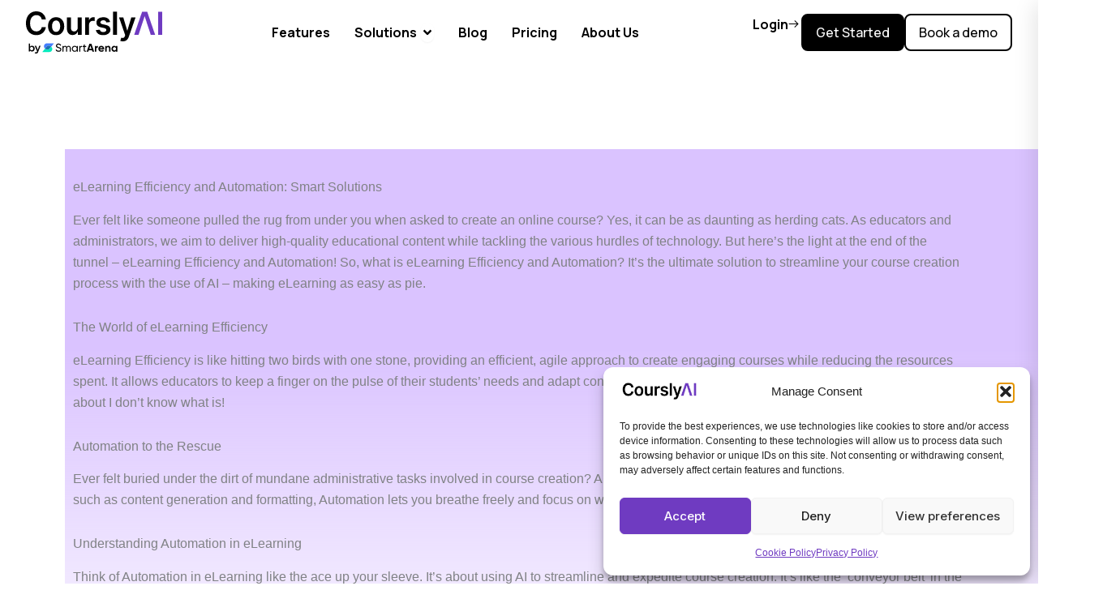

--- FILE ---
content_type: text/html; charset=UTF-8
request_url: https://www.coursly.ai/blog/elearning-efficiency-automation/
body_size: 45176
content:
<!DOCTYPE html><html lang="en-US" prefix="og: https://ogp.me/ns#"><head><meta charset="UTF-8"><meta name="viewport" content="width=device-width, initial-scale=1"><link rel="profile" href="https://gmpg.org/xfn/11">  <script defer id="google_gtagjs-js-consent-mode-data-layer" src="[data-uri]"></script> <title>eLearning Efficiency and Automation: Smart Solutions - CourslyAI</title><meta name="description" content="eLearning Efficiency and Automation: Smart solutions to enhance and automate eLearning..."/><meta name="robots" content="follow, index, max-snippet:-1, max-video-preview:-1, max-image-preview:large"/><link rel="canonical" href="https://www.coursly.ai/blog/elearning-efficiency-automation/" /><meta property="og:locale" content="en_US" /><meta property="og:type" content="article" /><meta property="og:title" content="eLearning Efficiency and Automation: Smart Solutions - CourslyAI" /><meta property="og:description" content="eLearning Efficiency and Automation: Smart solutions to enhance and automate eLearning..." /><meta property="og:url" content="https://www.coursly.ai/blog/elearning-efficiency-automation/" /><meta property="og:site_name" content="My WordPress" /><meta property="article:tag" content="Auto" /><meta property="article:section" content="Blog" /><meta property="og:updated_time" content="2024-05-30T14:03:33+00:00" /><meta property="og:image" content="https://www.coursly.ai/wp-content/uploads/2024/05/22.jpg" /><meta property="og:image:secure_url" content="https://www.coursly.ai/wp-content/uploads/2024/05/22.jpg" /><meta property="og:image:width" content="1500" /><meta property="og:image:height" content="1000" /><meta property="og:image:alt" content="eLearning Efficiency and Automation: Smart Solutions" /><meta property="og:image:type" content="image/jpeg" /><meta property="article:published_time" content="2024-03-07T16:49:59+00:00" /><meta property="article:modified_time" content="2024-05-30T14:03:33+00:00" /><meta name="twitter:card" content="summary_large_image" /><meta name="twitter:title" content="eLearning Efficiency and Automation: Smart Solutions - CourslyAI" /><meta name="twitter:description" content="eLearning Efficiency and Automation: Smart solutions to enhance and automate eLearning..." /><meta name="twitter:image" content="https://www.coursly.ai/wp-content/uploads/2024/05/22.jpg" /><meta name="twitter:label1" content="Written by" /><meta name="twitter:data1" content="Urban Rotar" /><meta name="twitter:label2" content="Time to read" /><meta name="twitter:data2" content="2 minutes" /> <script type="application/ld+json" class="rank-math-schema-pro">{"@context":"https://schema.org","@graph":[{"@type":["Person","Organization"],"@id":"https://www.coursly.ai/#person","name":"My WordPress","logo":{"@type":"ImageObject","@id":"https://www.coursly.ai/#logo","url":"https://www.coursly.ai/wp-content/uploads/2024/03/Untitled-design-74-150x100.png","contentUrl":"https://www.coursly.ai/wp-content/uploads/2024/03/Untitled-design-74-150x100.png","caption":"My WordPress","inLanguage":"en-US"},"image":{"@type":"ImageObject","@id":"https://www.coursly.ai/#logo","url":"https://www.coursly.ai/wp-content/uploads/2024/03/Untitled-design-74-150x100.png","contentUrl":"https://www.coursly.ai/wp-content/uploads/2024/03/Untitled-design-74-150x100.png","caption":"My WordPress","inLanguage":"en-US"}},{"@type":"WebSite","@id":"https://www.coursly.ai/#website","url":"https://www.coursly.ai","name":"My WordPress","publisher":{"@id":"https://www.coursly.ai/#person"},"inLanguage":"en-US"},{"@type":"ImageObject","@id":"https://www.coursly.ai/wp-content/uploads/2024/05/22.jpg","url":"https://www.coursly.ai/wp-content/uploads/2024/05/22.jpg","width":"1500","height":"1000","inLanguage":"en-US"},{"@type":"BreadcrumbList","@id":"https://www.coursly.ai/blog/elearning-efficiency-automation/#breadcrumb","itemListElement":[{"@type":"ListItem","position":"1","item":{"@id":"https://www.coursly.ai","name":"Home"}},{"@type":"ListItem","position":"2","item":{"@id":"https://www.coursly.ai/category/blog/","name":"Blog"}},{"@type":"ListItem","position":"3","item":{"@id":"https://www.coursly.ai/blog/elearning-efficiency-automation/","name":"eLearning Efficiency and Automation: Smart Solutions"}}]},{"@type":"WebPage","@id":"https://www.coursly.ai/blog/elearning-efficiency-automation/#webpage","url":"https://www.coursly.ai/blog/elearning-efficiency-automation/","name":"eLearning Efficiency and Automation: Smart Solutions - CourslyAI","datePublished":"2024-03-07T16:49:59+00:00","dateModified":"2024-05-30T14:03:33+00:00","isPartOf":{"@id":"https://www.coursly.ai/#website"},"primaryImageOfPage":{"@id":"https://www.coursly.ai/wp-content/uploads/2024/05/22.jpg"},"inLanguage":"en-US","breadcrumb":{"@id":"https://www.coursly.ai/blog/elearning-efficiency-automation/#breadcrumb"}},{"@type":"Person","@id":"https://www.coursly.ai/author/urban-rotar/","name":"Urban Rotar","url":"https://www.coursly.ai/author/urban-rotar/","image":{"@type":"ImageObject","@id":"https://secure.gravatar.com/avatar/d399fae0bbccfdffcaf1609d4c2861ebf01b919cb77165189c248497be8362c8?s=96&amp;d=mm&amp;r=g","url":"https://secure.gravatar.com/avatar/d399fae0bbccfdffcaf1609d4c2861ebf01b919cb77165189c248497be8362c8?s=96&amp;d=mm&amp;r=g","caption":"Urban Rotar","inLanguage":"en-US"}},{"@type":"BlogPosting","headline":"eLearning Efficiency and Automation: Smart Solutions - CourslyAI","datePublished":"2024-03-07T16:49:59+00:00","dateModified":"2024-05-30T14:03:33+00:00","articleSection":"Blog","author":{"@id":"https://www.coursly.ai/author/urban-rotar/","name":"Urban Rotar"},"publisher":{"@id":"https://www.coursly.ai/#person"},"description":"eLearning Efficiency and Automation: Smart solutions to enhance and automate eLearning...","name":"eLearning Efficiency and Automation: Smart Solutions - CourslyAI","@id":"https://www.coursly.ai/blog/elearning-efficiency-automation/#richSnippet","isPartOf":{"@id":"https://www.coursly.ai/blog/elearning-efficiency-automation/#webpage"},"image":{"@id":"https://www.coursly.ai/wp-content/uploads/2024/05/22.jpg"},"inLanguage":"en-US","mainEntityOfPage":{"@id":"https://www.coursly.ai/blog/elearning-efficiency-automation/#webpage"}}]}</script> <link rel='dns-prefetch' href='//www.googletagmanager.com' /><link rel="alternate" type="application/rss+xml" title="CourslyAI &raquo; Feed" href="https://www.coursly.ai/feed/" /><link rel="alternate" type="application/rss+xml" title="CourslyAI &raquo; Comments Feed" href="https://www.coursly.ai/comments/feed/" /><link rel="alternate" type="application/rss+xml" title="CourslyAI &raquo; eLearning Efficiency and Automation: Smart Solutions Comments Feed" href="https://www.coursly.ai/blog/elearning-efficiency-automation/feed/" /><link rel="alternate" title="oEmbed (JSON)" type="application/json+oembed" href="https://www.coursly.ai/wp-json/oembed/1.0/embed?url=https%3A%2F%2Fwww.coursly.ai%2Fblog%2Felearning-efficiency-automation%2F" /><link rel="alternate" title="oEmbed (XML)" type="text/xml+oembed" href="https://www.coursly.ai/wp-json/oembed/1.0/embed?url=https%3A%2F%2Fwww.coursly.ai%2Fblog%2Felearning-efficiency-automation%2F&#038;format=xml" /><style id='wp-img-auto-sizes-contain-inline-css'>img:is([sizes=auto i],[sizes^="auto," i]){contain-intrinsic-size:3000px 1500px}
/*# sourceURL=wp-img-auto-sizes-contain-inline-css */</style><link rel='stylesheet' id='astra-theme-css-css' href='https://www.coursly.ai/wp-content/themes/astra/assets/css/minified/main.min.css?ver=4.11.12' media='all' /><style id='astra-theme-css-inline-css'>:root{--ast-post-nav-space:0;--ast-container-default-xlg-padding:2.5em;--ast-container-default-lg-padding:2.5em;--ast-container-default-slg-padding:2em;--ast-container-default-md-padding:2.5em;--ast-container-default-sm-padding:2.5em;--ast-container-default-xs-padding:2.4em;--ast-container-default-xxs-padding:1.8em;--ast-code-block-background:#ECEFF3;--ast-comment-inputs-background:#F9FAFB;--ast-normal-container-width:1200px;--ast-narrow-container-width:750px;--ast-blog-title-font-weight:600;--ast-blog-meta-weight:600;--ast-global-color-primary:var(--ast-global-color-5);--ast-global-color-secondary:var(--ast-global-color-4);--ast-global-color-alternate-background:var(--ast-global-color-7);--ast-global-color-subtle-background:var(--ast-global-color-6);--ast-bg-style-guide:#F8FAFC;--ast-shadow-style-guide:0px 0px 4px 0 #00000057;--ast-global-dark-bg-style:#fff;--ast-global-dark-lfs:#fbfbfb;--ast-widget-bg-color:#fafafa;--ast-wc-container-head-bg-color:#fbfbfb;--ast-title-layout-bg:#eeeeee;--ast-search-border-color:#e7e7e7;--ast-lifter-hover-bg:#e6e6e6;--ast-gallery-block-color:#000;--srfm-color-input-label:var(--ast-global-color-2);}html{font-size:100%;}a{color:var(--ast-global-color-8);}a:hover,a:focus{color:#6f3bc1;}body,button,input,select,textarea,.ast-button,.ast-custom-button{font-family:-apple-system,BlinkMacSystemFont,Segoe UI,Roboto,Oxygen-Sans,Ubuntu,Cantarell,Helvetica Neue,sans-serif;font-weight:400;font-size:16px;font-size:1rem;line-height:var(--ast-body-line-height,1.65em);}blockquote{color:var(--ast-global-color-3);}h1,h2,h3,h4,h5,h6,.entry-content :where(h1,h2,h3,h4,h5,h6),.site-title,.site-title a{font-weight:600;}.ast-site-identity .site-title a{color:var(--ast-global-color-2);}.site-title{font-size:26px;font-size:1.625rem;display:block;}.site-header .site-description{font-size:15px;font-size:0.9375rem;display:none;}.entry-title{font-size:20px;font-size:1.25rem;}.ast-blog-single-element.ast-taxonomy-container a{font-size:14px;font-size:0.875rem;}.ast-blog-meta-container{font-size:13px;font-size:0.8125rem;}.archive .ast-article-post .ast-article-inner,.blog .ast-article-post .ast-article-inner,.archive .ast-article-post .ast-article-inner:hover,.blog .ast-article-post .ast-article-inner:hover{border-top-left-radius:6px;border-top-right-radius:6px;border-bottom-right-radius:6px;border-bottom-left-radius:6px;overflow:hidden;}h1,.entry-content :where(h1){font-size:36px;font-size:2.25rem;font-weight:600;line-height:1.4em;}h2,.entry-content :where(h2){font-size:30px;font-size:1.875rem;font-weight:600;line-height:1.3em;}h3,.entry-content :where(h3){font-size:24px;font-size:1.5rem;font-weight:600;line-height:1.3em;}h4,.entry-content :where(h4){font-size:20px;font-size:1.25rem;line-height:1.2em;font-weight:600;}h5,.entry-content :where(h5){font-size:16px;font-size:1rem;line-height:1.2em;font-weight:600;}h6,.entry-content :where(h6){font-size:16px;font-size:1rem;line-height:1.25em;font-weight:600;}::selection{background-color:#6f3bc1;color:#ffffff;}body,h1,h2,h3,h4,h5,h6,.entry-title a,.entry-content :where(h1,h2,h3,h4,h5,h6){color:var(--ast-global-color-3);}.tagcloud a:hover,.tagcloud a:focus,.tagcloud a.current-item{color:#ffffff;border-color:var(--ast-global-color-8);background-color:var(--ast-global-color-8);}input:focus,input[type="text"]:focus,input[type="email"]:focus,input[type="url"]:focus,input[type="password"]:focus,input[type="reset"]:focus,input[type="search"]:focus,textarea:focus{border-color:var(--ast-global-color-8);}input[type="radio"]:checked,input[type=reset],input[type="checkbox"]:checked,input[type="checkbox"]:hover:checked,input[type="checkbox"]:focus:checked,input[type=range]::-webkit-slider-thumb{border-color:var(--ast-global-color-8);background-color:var(--ast-global-color-8);box-shadow:none;}.site-footer a:hover + .post-count,.site-footer a:focus + .post-count{background:var(--ast-global-color-8);border-color:var(--ast-global-color-8);}.single .nav-links .nav-previous,.single .nav-links .nav-next{color:var(--ast-global-color-8);}.entry-meta,.entry-meta *{line-height:1.45;color:var(--ast-global-color-8);font-weight:600;}.entry-meta a:not(.ast-button):hover,.entry-meta a:not(.ast-button):hover *,.entry-meta a:not(.ast-button):focus,.entry-meta a:not(.ast-button):focus *,.page-links > .page-link,.page-links .page-link:hover,.post-navigation a:hover{color:#6f3bc1;}#cat option,.secondary .calendar_wrap thead a,.secondary .calendar_wrap thead a:visited{color:var(--ast-global-color-8);}.secondary .calendar_wrap #today,.ast-progress-val span{background:var(--ast-global-color-8);}.secondary a:hover + .post-count,.secondary a:focus + .post-count{background:var(--ast-global-color-8);border-color:var(--ast-global-color-8);}.calendar_wrap #today > a{color:#ffffff;}.page-links .page-link,.single .post-navigation a{color:var(--ast-global-color-3);}.ast-search-menu-icon .search-form button.search-submit{padding:0 4px;}.ast-search-menu-icon form.search-form{padding-right:0;}.ast-search-menu-icon.slide-search input.search-field{width:0;}.ast-header-search .ast-search-menu-icon.ast-dropdown-active .search-form,.ast-header-search .ast-search-menu-icon.ast-dropdown-active .search-field:focus{transition:all 0.2s;}.search-form input.search-field:focus{outline:none;}.ast-search-menu-icon .search-form button.search-submit:focus,.ast-theme-transparent-header .ast-header-search .ast-dropdown-active .ast-icon,.ast-theme-transparent-header .ast-inline-search .search-field:focus .ast-icon{color:var(--ast-global-color-1);}.ast-header-search .slide-search .search-form{border:2px solid var(--ast-global-color-0);}.ast-header-search .slide-search .search-field{background-color:(--ast-global-dark-bg-style);}.ast-archive-title{color:var(--ast-global-color-2);}.widget-title,.widget .wp-block-heading{font-size:22px;font-size:1.375rem;color:var(--ast-global-color-2);}.ast-search-menu-icon.slide-search a:focus-visible:focus-visible,.astra-search-icon:focus-visible,#close:focus-visible,a:focus-visible,.ast-menu-toggle:focus-visible,.site .skip-link:focus-visible,.wp-block-loginout input:focus-visible,.wp-block-search.wp-block-search__button-inside .wp-block-search__inside-wrapper,.ast-header-navigation-arrow:focus-visible,.ast-orders-table__row .ast-orders-table__cell:focus-visible,a#ast-apply-coupon:focus-visible,#ast-apply-coupon:focus-visible,#close:focus-visible,.button.search-submit:focus-visible,#search_submit:focus,.normal-search:focus-visible,.ast-header-account-wrap:focus-visible,.astra-cart-drawer-close:focus,.ast-single-variation:focus,.ast-button:focus{outline-style:dotted;outline-color:inherit;outline-width:thin;}input:focus,input[type="text"]:focus,input[type="email"]:focus,input[type="url"]:focus,input[type="password"]:focus,input[type="reset"]:focus,input[type="search"]:focus,input[type="number"]:focus,textarea:focus,.wp-block-search__input:focus,[data-section="section-header-mobile-trigger"] .ast-button-wrap .ast-mobile-menu-trigger-minimal:focus,.ast-mobile-popup-drawer.active .menu-toggle-close:focus,#ast-scroll-top:focus,#coupon_code:focus,#ast-coupon-code:focus{border-style:dotted;border-color:inherit;border-width:thin;}input{outline:none;}.ast-logo-title-inline .site-logo-img{padding-right:1em;}.site-logo-img img{ transition:all 0.2s linear;}body .ast-oembed-container *{position:absolute;top:0;width:100%;height:100%;left:0;}body .wp-block-embed-pocket-casts .ast-oembed-container *{position:unset;}.ast-single-post-featured-section + article {margin-top: 2em;}.site-content .ast-single-post-featured-section img {width: 100%;overflow: hidden;object-fit: cover;}.ast-separate-container .site-content .ast-single-post-featured-section + article {margin-top: -80px;z-index: 9;position: relative;border-radius: 4px;}@media (min-width: 922px) {.ast-no-sidebar .site-content .ast-article-image-container--wide {margin-left: -120px;margin-right: -120px;max-width: unset;width: unset;}.ast-left-sidebar .site-content .ast-article-image-container--wide,.ast-right-sidebar .site-content .ast-article-image-container--wide {margin-left: -10px;margin-right: -10px;}.site-content .ast-article-image-container--full {margin-left: calc( -50vw + 50%);margin-right: calc( -50vw + 50%);max-width: 100vw;width: 100vw;}.ast-left-sidebar .site-content .ast-article-image-container--full,.ast-right-sidebar .site-content .ast-article-image-container--full {margin-left: -10px;margin-right: -10px;max-width: inherit;width: auto;}}.site > .ast-single-related-posts-container {margin-top: 0;}@media (min-width: 922px) {.ast-desktop .ast-container--narrow {max-width: var(--ast-narrow-container-width);margin: 0 auto;}}input[type="text"],input[type="number"],input[type="email"],input[type="url"],input[type="password"],input[type="search"],input[type=reset],input[type=tel],input[type=date],select,textarea{font-size:16px;font-style:normal;font-weight:400;line-height:24px;width:100%;padding:12px 16px;border-radius:4px;box-shadow:0px 1px 2px 0px rgba(0,0,0,0.05);color:var(--ast-form-input-text,#475569);}input[type="text"],input[type="number"],input[type="email"],input[type="url"],input[type="password"],input[type="search"],input[type=reset],input[type=tel],input[type=date],select{height:40px;}input[type="date"]{border-width:1px;border-style:solid;border-color:var(--ast-border-color);background:var( --ast-global-color-secondary,--ast-global-color-5 );}input[type="text"]:focus,input[type="number"]:focus,input[type="email"]:focus,input[type="url"]:focus,input[type="password"]:focus,input[type="search"]:focus,input[type=reset]:focus,input[type="tel"]:focus,input[type="date"]:focus,select:focus,textarea:focus{border-color:#046BD2;box-shadow:none;outline:none;color:var(--ast-form-input-focus-text,#475569);}label,legend{color:#111827;font-size:14px;font-style:normal;font-weight:500;line-height:20px;}select{padding:6px 10px;}fieldset{padding:30px;border-radius:4px;}button,.ast-button,.button,input[type="button"],input[type="reset"],input[type="submit"]{border-radius:4px;box-shadow:0px 1px 2px 0px rgba(0,0,0,0.05);}:root{--ast-comment-inputs-background:#FFF;}::placeholder{color:var(--ast-form-field-color,#9CA3AF);}::-ms-input-placeholder{color:var(--ast-form-field-color,#9CA3AF);}@media (max-width:921.9px){#ast-desktop-header{display:none;}}@media (min-width:922px){#ast-mobile-header{display:none;}}.wp-block-buttons.aligncenter{justify-content:center;}@media (max-width:921px){.ast-theme-transparent-header #primary,.ast-theme-transparent-header #secondary{padding:0;}}@media (max-width:921px){.ast-plain-container.ast-no-sidebar #primary{padding:0;}}.ast-plain-container.ast-no-sidebar #primary{margin-top:0;margin-bottom:0;}@media (min-width:1200px){.ast-plain-container.ast-no-sidebar #primary{margin-top:60px;margin-bottom:60px;}}.wp-block-button.is-style-outline .wp-block-button__link{border-color:#6f3bc1;}div.wp-block-button.is-style-outline > .wp-block-button__link:not(.has-text-color),div.wp-block-button.wp-block-button__link.is-style-outline:not(.has-text-color){color:#6f3bc1;}.wp-block-button.is-style-outline .wp-block-button__link:hover,.wp-block-buttons .wp-block-button.is-style-outline .wp-block-button__link:focus,.wp-block-buttons .wp-block-button.is-style-outline > .wp-block-button__link:not(.has-text-color):hover,.wp-block-buttons .wp-block-button.wp-block-button__link.is-style-outline:not(.has-text-color):hover{color:#ffffff;background-color:#6f3bc1;border-color:#6f3bc1;}.post-page-numbers.current .page-link,.ast-pagination .page-numbers.current{color:#ffffff;border-color:#6f3bc1;background-color:#6f3bc1;}.wp-block-buttons .wp-block-button.is-style-outline .wp-block-button__link.wp-element-button,.ast-outline-button,.wp-block-uagb-buttons-child .uagb-buttons-repeater.ast-outline-button{border-color:#6f3bc1;font-family:inherit;font-weight:500;font-size:16px;font-size:1rem;line-height:1em;padding-top:13px;padding-right:30px;padding-bottom:13px;padding-left:30px;}.wp-block-buttons .wp-block-button.is-style-outline > .wp-block-button__link:not(.has-text-color),.wp-block-buttons .wp-block-button.wp-block-button__link.is-style-outline:not(.has-text-color),.ast-outline-button{color:#6f3bc1;}.wp-block-button.is-style-outline .wp-block-button__link:hover,.wp-block-buttons .wp-block-button.is-style-outline .wp-block-button__link:focus,.wp-block-buttons .wp-block-button.is-style-outline > .wp-block-button__link:not(.has-text-color):hover,.wp-block-buttons .wp-block-button.wp-block-button__link.is-style-outline:not(.has-text-color):hover,.ast-outline-button:hover,.ast-outline-button:focus,.wp-block-uagb-buttons-child .uagb-buttons-repeater.ast-outline-button:hover,.wp-block-uagb-buttons-child .uagb-buttons-repeater.ast-outline-button:focus{color:#ffffff;background-color:#6f3bc1;border-color:#6f3bc1;}.wp-block-button .wp-block-button__link.wp-element-button.is-style-outline:not(.has-background),.wp-block-button.is-style-outline>.wp-block-button__link.wp-element-button:not(.has-background),.ast-outline-button{background-color:transparent;}.uagb-buttons-repeater.ast-outline-button{border-radius:9999px;}@media (max-width:921px){.wp-block-buttons .wp-block-button.is-style-outline .wp-block-button__link.wp-element-button,.ast-outline-button,.wp-block-uagb-buttons-child .uagb-buttons-repeater.ast-outline-button{padding-top:12px;padding-right:28px;padding-bottom:12px;padding-left:28px;}}@media (max-width:544px){.wp-block-buttons .wp-block-button.is-style-outline .wp-block-button__link.wp-element-button,.ast-outline-button,.wp-block-uagb-buttons-child .uagb-buttons-repeater.ast-outline-button{padding-top:10px;padding-right:24px;padding-bottom:10px;padding-left:24px;}}.entry-content[data-ast-blocks-layout] > figure{margin-bottom:1em;}h1.widget-title{font-weight:600;}h2.widget-title{font-weight:600;}h3.widget-title{font-weight:600;}.elementor-widget-container .elementor-loop-container .e-loop-item[data-elementor-type="loop-item"]{width:100%;} .content-area .elementor-widget-theme-post-content h1,.content-area .elementor-widget-theme-post-content h2,.content-area .elementor-widget-theme-post-content h3,.content-area .elementor-widget-theme-post-content h4,.content-area .elementor-widget-theme-post-content h5,.content-area .elementor-widget-theme-post-content h6{margin-top:1.5em;margin-bottom:calc(0.3em + 10px);}#page{display:flex;flex-direction:column;min-height:100vh;}.ast-404-layout-1 h1.page-title{color:var(--ast-global-color-2);}.single .post-navigation a{line-height:1em;height:inherit;}.error-404 .page-sub-title{font-size:1.5rem;font-weight:inherit;}.search .site-content .content-area .search-form{margin-bottom:0;}#page .site-content{flex-grow:1;}.widget{margin-bottom:1.25em;}#secondary li{line-height:1.5em;}#secondary .wp-block-group h2{margin-bottom:0.7em;}#secondary h2{font-size:1.7rem;}.ast-separate-container .ast-article-post,.ast-separate-container .ast-article-single,.ast-separate-container .comment-respond{padding:2.5em;}.ast-separate-container .ast-article-single .ast-article-single{padding:0;}.ast-article-single .wp-block-post-template-is-layout-grid{padding-left:0;}.ast-separate-container .comments-title,.ast-narrow-container .comments-title{padding:1.5em 2em;}.ast-page-builder-template .comment-form-textarea,.ast-comment-formwrap .ast-grid-common-col{padding:0;}.ast-comment-formwrap{padding:0;display:inline-flex;column-gap:20px;width:100%;margin-left:0;margin-right:0;}.comments-area textarea#comment:focus,.comments-area textarea#comment:active,.comments-area .ast-comment-formwrap input[type="text"]:focus,.comments-area .ast-comment-formwrap input[type="text"]:active {box-shadow:none;outline:none;}.archive.ast-page-builder-template .entry-header{margin-top:2em;}.ast-page-builder-template .ast-comment-formwrap{width:100%;}.entry-title{margin-bottom:0.6em;}.ast-archive-description p{font-size:inherit;font-weight:inherit;line-height:inherit;}.ast-article-single img{box-shadow:0 0 30px 0 rgba(0,0,0,.15);-webkit-box-shadow:0 0 30px 0 rgba(0,0,0,.15);-moz-box-shadow:0 0 30px 0 rgba(0,0,0,.15);}.ast-separate-container .ast-comment-list li.depth-1,.hentry{margin-bottom:1.5em;}.site-content section.ast-archive-description{margin-bottom:2em;}@media (min-width:921px){.ast-left-sidebar.ast-page-builder-template #secondary,.archive.ast-right-sidebar.ast-page-builder-template .site-main{padding-left:20px;padding-right:20px;}}@media (max-width:544px){.ast-comment-formwrap.ast-row{column-gap:10px;display:inline-block;}#ast-commentform .ast-grid-common-col{position:relative;width:100%;}}@media (min-width:1201px){.ast-separate-container .ast-article-post,.ast-separate-container .ast-article-single,.ast-separate-container .ast-author-box,.ast-separate-container .ast-404-layout-1,.ast-separate-container .no-results{padding:2.5em;}} .content-area .elementor-widget-theme-post-content h1,.content-area .elementor-widget-theme-post-content h2,.content-area .elementor-widget-theme-post-content h3,.content-area .elementor-widget-theme-post-content h4,.content-area .elementor-widget-theme-post-content h5,.content-area .elementor-widget-theme-post-content h6{margin-top:1.5em;margin-bottom:calc(0.3em + 10px);}.elementor-loop-container .e-loop-item,.elementor-loop-container .ast-separate-container .ast-article-post,.elementor-loop-container .ast-separate-container .ast-article-single,.elementor-loop-container .ast-separate-container .comment-respond{padding:0px;}@media (max-width:921px){.ast-left-sidebar #content > .ast-container{display:flex;flex-direction:column-reverse;width:100%;}}@media (min-width:922px){.ast-separate-container.ast-right-sidebar #primary,.ast-separate-container.ast-left-sidebar #primary{border:0;}.search-no-results.ast-separate-container #primary{margin-bottom:4em;}}.elementor-widget-button .elementor-button{border-style:solid;text-decoration:none;border-top-width:0;border-right-width:0;border-left-width:0;border-bottom-width:0;}body .elementor-button.elementor-size-sm,body .elementor-button.elementor-size-xs,body .elementor-button.elementor-size-md,body .elementor-button.elementor-size-lg,body .elementor-button.elementor-size-xl,body .elementor-button{padding-top:15px;padding-right:30px;padding-bottom:15px;padding-left:30px;}@media (max-width:921px){.elementor-widget-button .elementor-button.elementor-size-sm,.elementor-widget-button .elementor-button.elementor-size-xs,.elementor-widget-button .elementor-button.elementor-size-md,.elementor-widget-button .elementor-button.elementor-size-lg,.elementor-widget-button .elementor-button.elementor-size-xl,.elementor-widget-button .elementor-button{padding-top:14px;padding-right:28px;padding-bottom:14px;padding-left:28px;}}@media (max-width:544px){.elementor-widget-button .elementor-button.elementor-size-sm,.elementor-widget-button .elementor-button.elementor-size-xs,.elementor-widget-button .elementor-button.elementor-size-md,.elementor-widget-button .elementor-button.elementor-size-lg,.elementor-widget-button .elementor-button.elementor-size-xl,.elementor-widget-button .elementor-button{padding-top:12px;padding-right:24px;padding-bottom:12px;padding-left:24px;}}.elementor-widget-button .elementor-button{border-color:#6f3bc1;background-color:#6f3bc1;}.elementor-widget-button .elementor-button:hover,.elementor-widget-button .elementor-button:focus{color:#ffffff;background-color:#6f3bc1;border-color:#6f3bc1;}.wp-block-button .wp-block-button__link ,.elementor-widget-button .elementor-button,.elementor-widget-button .elementor-button:visited{color:#ffffff;}.elementor-widget-button .elementor-button{font-weight:500;font-size:16px;font-size:1rem;line-height:1em;}body .elementor-button.elementor-size-sm,body .elementor-button.elementor-size-xs,body .elementor-button.elementor-size-md,body .elementor-button.elementor-size-lg,body .elementor-button.elementor-size-xl,body .elementor-button{font-size:16px;font-size:1rem;}.wp-block-button .wp-block-button__link:hover,.wp-block-button .wp-block-button__link:focus{color:#ffffff;background-color:#6f3bc1;border-color:#6f3bc1;}.elementor-widget-heading h1.elementor-heading-title{line-height:1.4em;}.elementor-widget-heading h2.elementor-heading-title{line-height:1.3em;}.elementor-widget-heading h3.elementor-heading-title{line-height:1.3em;}.elementor-widget-heading h4.elementor-heading-title{line-height:1.2em;}.elementor-widget-heading h5.elementor-heading-title{line-height:1.2em;}.elementor-widget-heading h6.elementor-heading-title{line-height:1.25em;}.wp-block-button .wp-block-button__link,.wp-block-search .wp-block-search__button,body .wp-block-file .wp-block-file__button{border-color:#6f3bc1;background-color:#6f3bc1;color:#ffffff;font-family:inherit;font-weight:500;line-height:1em;font-size:16px;font-size:1rem;padding-top:15px;padding-right:30px;padding-bottom:15px;padding-left:30px;}@media (max-width:921px){.wp-block-button .wp-block-button__link,.wp-block-search .wp-block-search__button,body .wp-block-file .wp-block-file__button{padding-top:14px;padding-right:28px;padding-bottom:14px;padding-left:28px;}}@media (max-width:544px){.wp-block-button .wp-block-button__link,.wp-block-search .wp-block-search__button,body .wp-block-file .wp-block-file__button{padding-top:12px;padding-right:24px;padding-bottom:12px;padding-left:24px;}}.menu-toggle,button,.ast-button,.ast-custom-button,.button,input#submit,input[type="button"],input[type="submit"],input[type="reset"],#comments .submit,.search .search-submit,form[CLASS*="wp-block-search__"].wp-block-search .wp-block-search__inside-wrapper .wp-block-search__button,body .wp-block-file .wp-block-file__button,.search .search-submit{border-style:solid;border-top-width:0;border-right-width:0;border-left-width:0;border-bottom-width:0;color:#ffffff;border-color:#6f3bc1;background-color:#6f3bc1;padding-top:15px;padding-right:30px;padding-bottom:15px;padding-left:30px;font-family:inherit;font-weight:500;font-size:16px;font-size:1rem;line-height:1em;}button:focus,.menu-toggle:hover,button:hover,.ast-button:hover,.ast-custom-button:hover .button:hover,.ast-custom-button:hover ,input[type=reset]:hover,input[type=reset]:focus,input#submit:hover,input#submit:focus,input[type="button"]:hover,input[type="button"]:focus,input[type="submit"]:hover,input[type="submit"]:focus,form[CLASS*="wp-block-search__"].wp-block-search .wp-block-search__inside-wrapper .wp-block-search__button:hover,form[CLASS*="wp-block-search__"].wp-block-search .wp-block-search__inside-wrapper .wp-block-search__button:focus,body .wp-block-file .wp-block-file__button:hover,body .wp-block-file .wp-block-file__button:focus{color:#ffffff;background-color:#6f3bc1;border-color:#6f3bc1;}form[CLASS*="wp-block-search__"].wp-block-search .wp-block-search__inside-wrapper .wp-block-search__button.has-icon{padding-top:calc(15px - 3px);padding-right:calc(30px - 3px);padding-bottom:calc(15px - 3px);padding-left:calc(30px - 3px);}@media (max-width:921px){.menu-toggle,button,.ast-button,.ast-custom-button,.button,input#submit,input[type="button"],input[type="submit"],input[type="reset"],#comments .submit,.search .search-submit,form[CLASS*="wp-block-search__"].wp-block-search .wp-block-search__inside-wrapper .wp-block-search__button,body .wp-block-file .wp-block-file__button,.search .search-submit{padding-top:14px;padding-right:28px;padding-bottom:14px;padding-left:28px;}}@media (max-width:544px){.menu-toggle,button,.ast-button,.ast-custom-button,.button,input#submit,input[type="button"],input[type="submit"],input[type="reset"],#comments .submit,.search .search-submit,form[CLASS*="wp-block-search__"].wp-block-search .wp-block-search__inside-wrapper .wp-block-search__button,body .wp-block-file .wp-block-file__button,.search .search-submit{padding-top:12px;padding-right:24px;padding-bottom:12px;padding-left:24px;}}@media (max-width:921px){.ast-mobile-header-stack .main-header-bar .ast-search-menu-icon{display:inline-block;}.ast-header-break-point.ast-header-custom-item-outside .ast-mobile-header-stack .main-header-bar .ast-search-icon{margin:0;}.ast-comment-avatar-wrap img{max-width:2.5em;}.ast-comment-meta{padding:0 1.8888em 1.3333em;}}@media (min-width:544px){.ast-container{max-width:100%;}}@media (max-width:544px){.ast-separate-container .ast-article-post,.ast-separate-container .ast-article-single,.ast-separate-container .comments-title,.ast-separate-container .ast-archive-description{padding:1.5em 1em;}.ast-separate-container #content .ast-container{padding-left:0.54em;padding-right:0.54em;}.ast-separate-container .ast-comment-list .bypostauthor{padding:.5em;}.ast-search-menu-icon.ast-dropdown-active .search-field{width:170px;}} #ast-mobile-header .ast-site-header-cart-li a{pointer-events:none;}.ast-separate-container{background-color:var(--ast-global-color-4);background-image:none;}@media (max-width:921px){.site-title{display:block;}.site-header .site-description{display:none;}h1,.entry-content :where(h1){font-size:30px;}h2,.entry-content :where(h2){font-size:25px;}h3,.entry-content :where(h3){font-size:20px;}}@media (max-width:544px){.site-title{display:block;}.site-header .site-description{display:none;}h1,.entry-content :where(h1){font-size:30px;}h2,.entry-content :where(h2){font-size:25px;}h3,.entry-content :where(h3){font-size:20px;}}@media (max-width:921px){html{font-size:91.2%;}}@media (max-width:544px){html{font-size:91.2%;}}@media (min-width:922px){.ast-container{max-width:1240px;}}@media (min-width:922px){.site-content .ast-container{display:flex;}}@media (max-width:921px){.site-content .ast-container{flex-direction:column;}}@media (min-width:922px){.main-header-menu .sub-menu .menu-item.ast-left-align-sub-menu:hover > .sub-menu,.main-header-menu .sub-menu .menu-item.ast-left-align-sub-menu.focus > .sub-menu{margin-left:-0px;}}.entry-content li > p{margin-bottom:0;}.site .comments-area{padding-bottom:2em;margin-top:2em;}.wp-block-file {display: flex;align-items: center;flex-wrap: wrap;justify-content: space-between;}.wp-block-pullquote {border: none;}.wp-block-pullquote blockquote::before {content: "\201D";font-family: "Helvetica",sans-serif;display: flex;transform: rotate( 180deg );font-size: 6rem;font-style: normal;line-height: 1;font-weight: bold;align-items: center;justify-content: center;}.has-text-align-right > blockquote::before {justify-content: flex-start;}.has-text-align-left > blockquote::before {justify-content: flex-end;}figure.wp-block-pullquote.is-style-solid-color blockquote {max-width: 100%;text-align: inherit;}:root {--wp--custom--ast-default-block-top-padding: 3em;--wp--custom--ast-default-block-right-padding: 3em;--wp--custom--ast-default-block-bottom-padding: 3em;--wp--custom--ast-default-block-left-padding: 3em;--wp--custom--ast-container-width: 1200px;--wp--custom--ast-content-width-size: 1200px;--wp--custom--ast-wide-width-size: calc(1200px + var(--wp--custom--ast-default-block-left-padding) + var(--wp--custom--ast-default-block-right-padding));}.ast-narrow-container {--wp--custom--ast-content-width-size: 750px;--wp--custom--ast-wide-width-size: 750px;}@media(max-width: 921px) {:root {--wp--custom--ast-default-block-top-padding: 3em;--wp--custom--ast-default-block-right-padding: 2em;--wp--custom--ast-default-block-bottom-padding: 3em;--wp--custom--ast-default-block-left-padding: 2em;}}@media(max-width: 544px) {:root {--wp--custom--ast-default-block-top-padding: 3em;--wp--custom--ast-default-block-right-padding: 1.5em;--wp--custom--ast-default-block-bottom-padding: 3em;--wp--custom--ast-default-block-left-padding: 1.5em;}}.entry-content > .wp-block-group,.entry-content > .wp-block-cover,.entry-content > .wp-block-columns {padding-top: var(--wp--custom--ast-default-block-top-padding);padding-right: var(--wp--custom--ast-default-block-right-padding);padding-bottom: var(--wp--custom--ast-default-block-bottom-padding);padding-left: var(--wp--custom--ast-default-block-left-padding);}.ast-plain-container.ast-no-sidebar .entry-content > .alignfull,.ast-page-builder-template .ast-no-sidebar .entry-content > .alignfull {margin-left: calc( -50vw + 50%);margin-right: calc( -50vw + 50%);max-width: 100vw;width: 100vw;}.ast-plain-container.ast-no-sidebar .entry-content .alignfull .alignfull,.ast-page-builder-template.ast-no-sidebar .entry-content .alignfull .alignfull,.ast-plain-container.ast-no-sidebar .entry-content .alignfull .alignwide,.ast-page-builder-template.ast-no-sidebar .entry-content .alignfull .alignwide,.ast-plain-container.ast-no-sidebar .entry-content .alignwide .alignfull,.ast-page-builder-template.ast-no-sidebar .entry-content .alignwide .alignfull,.ast-plain-container.ast-no-sidebar .entry-content .alignwide .alignwide,.ast-page-builder-template.ast-no-sidebar .entry-content .alignwide .alignwide,.ast-plain-container.ast-no-sidebar .entry-content .wp-block-column .alignfull,.ast-page-builder-template.ast-no-sidebar .entry-content .wp-block-column .alignfull,.ast-plain-container.ast-no-sidebar .entry-content .wp-block-column .alignwide,.ast-page-builder-template.ast-no-sidebar .entry-content .wp-block-column .alignwide {margin-left: auto;margin-right: auto;width: 100%;}[data-ast-blocks-layout] .wp-block-separator:not(.is-style-dots) {height: 0;}[data-ast-blocks-layout] .wp-block-separator {margin: 20px auto;}[data-ast-blocks-layout] .wp-block-separator:not(.is-style-wide):not(.is-style-dots) {max-width: 100px;}[data-ast-blocks-layout] .wp-block-separator.has-background {padding: 0;}.entry-content[data-ast-blocks-layout] > * {max-width: var(--wp--custom--ast-content-width-size);margin-left: auto;margin-right: auto;}.entry-content[data-ast-blocks-layout] > .alignwide {max-width: var(--wp--custom--ast-wide-width-size);}.entry-content[data-ast-blocks-layout] .alignfull {max-width: none;}.entry-content .wp-block-columns {margin-bottom: 0;}blockquote {margin: 1.5em;border-color: rgba(0,0,0,0.05);}.wp-block-quote:not(.has-text-align-right):not(.has-text-align-center) {border-left: 5px solid rgba(0,0,0,0.05);}.has-text-align-right > blockquote,blockquote.has-text-align-right {border-right: 5px solid rgba(0,0,0,0.05);}.has-text-align-left > blockquote,blockquote.has-text-align-left {border-left: 5px solid rgba(0,0,0,0.05);}.wp-block-site-tagline,.wp-block-latest-posts .read-more {margin-top: 15px;}.wp-block-loginout p label {display: block;}.wp-block-loginout p:not(.login-remember):not(.login-submit) input {width: 100%;}.wp-block-loginout input:focus {border-color: transparent;}.wp-block-loginout input:focus {outline: thin dotted;}.entry-content .wp-block-media-text .wp-block-media-text__content {padding: 0 0 0 8%;}.entry-content .wp-block-media-text.has-media-on-the-right .wp-block-media-text__content {padding: 0 8% 0 0;}.entry-content .wp-block-media-text.has-background .wp-block-media-text__content {padding: 8%;}.entry-content .wp-block-cover:not([class*="background-color"]):not(.has-text-color.has-link-color) .wp-block-cover__inner-container,.entry-content .wp-block-cover:not([class*="background-color"]) .wp-block-cover-image-text,.entry-content .wp-block-cover:not([class*="background-color"]) .wp-block-cover-text,.entry-content .wp-block-cover-image:not([class*="background-color"]) .wp-block-cover__inner-container,.entry-content .wp-block-cover-image:not([class*="background-color"]) .wp-block-cover-image-text,.entry-content .wp-block-cover-image:not([class*="background-color"]) .wp-block-cover-text {color: var(--ast-global-color-primary,var(--ast-global-color-5));}.wp-block-loginout .login-remember input {width: 1.1rem;height: 1.1rem;margin: 0 5px 4px 0;vertical-align: middle;}.wp-block-latest-posts > li > *:first-child,.wp-block-latest-posts:not(.is-grid) > li:first-child {margin-top: 0;}.entry-content > .wp-block-buttons,.entry-content > .wp-block-uagb-buttons {margin-bottom: 1.5em;}.wp-block-search__inside-wrapper .wp-block-search__input {padding: 0 10px;color: var(--ast-global-color-3);background: var(--ast-global-color-primary,var(--ast-global-color-5));border-color: var(--ast-border-color);}.wp-block-latest-posts .read-more {margin-bottom: 1.5em;}.wp-block-search__no-button .wp-block-search__inside-wrapper .wp-block-search__input {padding-top: 5px;padding-bottom: 5px;}.wp-block-latest-posts .wp-block-latest-posts__post-date,.wp-block-latest-posts .wp-block-latest-posts__post-author {font-size: 1rem;}.wp-block-latest-posts > li > *,.wp-block-latest-posts:not(.is-grid) > li {margin-top: 12px;margin-bottom: 12px;}.ast-page-builder-template .entry-content[data-ast-blocks-layout] > *,.ast-page-builder-template .entry-content[data-ast-blocks-layout] > .alignfull:where(:not(.wp-block-group):not(.uagb-is-root-container):not(.spectra-is-root-container)) > * {max-width: none;}.ast-page-builder-template .entry-content[data-ast-blocks-layout] > .alignwide:where(:not(.uagb-is-root-container):not(.spectra-is-root-container)) > * {max-width: var(--wp--custom--ast-wide-width-size);}.ast-page-builder-template .entry-content[data-ast-blocks-layout] > .inherit-container-width > *,.ast-page-builder-template .entry-content[data-ast-blocks-layout] > *:not(.wp-block-group):where(:not(.uagb-is-root-container):not(.spectra-is-root-container)) > *,.entry-content[data-ast-blocks-layout] > .wp-block-cover .wp-block-cover__inner-container {max-width: var(--wp--custom--ast-content-width-size) ;margin-left: auto;margin-right: auto;}.entry-content[data-ast-blocks-layout] .wp-block-cover:not(.alignleft):not(.alignright) {width: auto;}@media(max-width: 1200px) {.ast-separate-container .entry-content > .alignfull,.ast-separate-container .entry-content[data-ast-blocks-layout] > .alignwide,.ast-plain-container .entry-content[data-ast-blocks-layout] > .alignwide,.ast-plain-container .entry-content .alignfull {margin-left: calc(-1 * min(var(--ast-container-default-xlg-padding),20px)) ;margin-right: calc(-1 * min(var(--ast-container-default-xlg-padding),20px));}}@media(min-width: 1201px) {.ast-separate-container .entry-content > .alignfull {margin-left: calc(-1 * var(--ast-container-default-xlg-padding) );margin-right: calc(-1 * var(--ast-container-default-xlg-padding) );}.ast-separate-container .entry-content[data-ast-blocks-layout] > .alignwide,.ast-plain-container .entry-content[data-ast-blocks-layout] > .alignwide {margin-left: calc(-1 * var(--wp--custom--ast-default-block-left-padding) );margin-right: calc(-1 * var(--wp--custom--ast-default-block-right-padding) );}}@media(min-width: 921px) {.ast-separate-container .entry-content .wp-block-group.alignwide:not(.inherit-container-width) > :where(:not(.alignleft):not(.alignright)),.ast-plain-container .entry-content .wp-block-group.alignwide:not(.inherit-container-width) > :where(:not(.alignleft):not(.alignright)) {max-width: calc( var(--wp--custom--ast-content-width-size) + 80px );}.ast-plain-container.ast-right-sidebar .entry-content[data-ast-blocks-layout] .alignfull,.ast-plain-container.ast-left-sidebar .entry-content[data-ast-blocks-layout] .alignfull {margin-left: -60px;margin-right: -60px;}}@media(min-width: 544px) {.entry-content > .alignleft {margin-right: 20px;}.entry-content > .alignright {margin-left: 20px;}}@media (max-width:544px){.wp-block-columns .wp-block-column:not(:last-child){margin-bottom:20px;}.wp-block-latest-posts{margin:0;}}@media( max-width: 600px ) {.entry-content .wp-block-media-text .wp-block-media-text__content,.entry-content .wp-block-media-text.has-media-on-the-right .wp-block-media-text__content {padding: 8% 0 0;}.entry-content .wp-block-media-text.has-background .wp-block-media-text__content {padding: 8%;}}.ast-page-builder-template .entry-header {padding-left: 0;}.ast-narrow-container .site-content .wp-block-uagb-image--align-full .wp-block-uagb-image__figure {max-width: 100%;margin-left: auto;margin-right: auto;}.entry-content ul,.entry-content ol {padding: revert;margin: revert;padding-left: 20px;}:root .has-ast-global-color-0-color{color:var(--ast-global-color-0);}:root .has-ast-global-color-0-background-color{background-color:var(--ast-global-color-0);}:root .wp-block-button .has-ast-global-color-0-color{color:var(--ast-global-color-0);}:root .wp-block-button .has-ast-global-color-0-background-color{background-color:var(--ast-global-color-0);}:root .has-ast-global-color-1-color{color:var(--ast-global-color-1);}:root .has-ast-global-color-1-background-color{background-color:var(--ast-global-color-1);}:root .wp-block-button .has-ast-global-color-1-color{color:var(--ast-global-color-1);}:root .wp-block-button .has-ast-global-color-1-background-color{background-color:var(--ast-global-color-1);}:root .has-ast-global-color-2-color{color:var(--ast-global-color-2);}:root .has-ast-global-color-2-background-color{background-color:var(--ast-global-color-2);}:root .wp-block-button .has-ast-global-color-2-color{color:var(--ast-global-color-2);}:root .wp-block-button .has-ast-global-color-2-background-color{background-color:var(--ast-global-color-2);}:root .has-ast-global-color-3-color{color:var(--ast-global-color-3);}:root .has-ast-global-color-3-background-color{background-color:var(--ast-global-color-3);}:root .wp-block-button .has-ast-global-color-3-color{color:var(--ast-global-color-3);}:root .wp-block-button .has-ast-global-color-3-background-color{background-color:var(--ast-global-color-3);}:root .has-ast-global-color-4-color{color:var(--ast-global-color-4);}:root .has-ast-global-color-4-background-color{background-color:var(--ast-global-color-4);}:root .wp-block-button .has-ast-global-color-4-color{color:var(--ast-global-color-4);}:root .wp-block-button .has-ast-global-color-4-background-color{background-color:var(--ast-global-color-4);}:root .has-ast-global-color-5-color{color:var(--ast-global-color-5);}:root .has-ast-global-color-5-background-color{background-color:var(--ast-global-color-5);}:root .wp-block-button .has-ast-global-color-5-color{color:var(--ast-global-color-5);}:root .wp-block-button .has-ast-global-color-5-background-color{background-color:var(--ast-global-color-5);}:root .has-ast-global-color-6-color{color:var(--ast-global-color-6);}:root .has-ast-global-color-6-background-color{background-color:var(--ast-global-color-6);}:root .wp-block-button .has-ast-global-color-6-color{color:var(--ast-global-color-6);}:root .wp-block-button .has-ast-global-color-6-background-color{background-color:var(--ast-global-color-6);}:root .has-ast-global-color-7-color{color:var(--ast-global-color-7);}:root .has-ast-global-color-7-background-color{background-color:var(--ast-global-color-7);}:root .wp-block-button .has-ast-global-color-7-color{color:var(--ast-global-color-7);}:root .wp-block-button .has-ast-global-color-7-background-color{background-color:var(--ast-global-color-7);}:root .has-ast-global-color-8-color{color:var(--ast-global-color-8);}:root .has-ast-global-color-8-background-color{background-color:var(--ast-global-color-8);}:root .wp-block-button .has-ast-global-color-8-color{color:var(--ast-global-color-8);}:root .wp-block-button .has-ast-global-color-8-background-color{background-color:var(--ast-global-color-8);}:root{--ast-global-color-0:#046bd2;--ast-global-color-1:#045cb4;--ast-global-color-2:#1e293b;--ast-global-color-3:#334155;--ast-global-color-4:#F0F5FA;--ast-global-color-5:#FFFFFF;--ast-global-color-6:#D1D5DB;--ast-global-color-7:#111111;--ast-global-color-8:#111111;}:root {--ast-border-color : var(--ast-global-color-6);}.ast-single-entry-banner {-js-display: flex;display: flex;flex-direction: column;justify-content: center;text-align: center;position: relative;background: var(--ast-title-layout-bg);}.ast-single-entry-banner[data-banner-layout="layout-1"] {max-width: 1200px;background: inherit;padding: 20px 0;}.ast-single-entry-banner[data-banner-width-type="custom"] {margin: 0 auto;width: 100%;}.ast-single-entry-banner + .site-content .entry-header {margin-bottom: 0;}.site .ast-author-avatar {--ast-author-avatar-size: ;}a.ast-underline-text {text-decoration: underline;}.ast-container > .ast-terms-link {position: relative;display: block;}a.ast-button.ast-badge-tax {padding: 4px 8px;border-radius: 3px;font-size: inherit;}header.entry-header{text-align:left;}header.entry-header .entry-title{font-weight:600;font-size:32px;font-size:2rem;}header.entry-header .entry-meta,header.entry-header .entry-meta *{font-weight:600;font-size:13px;font-size:0.8125rem;}header.entry-header > *:not(:last-child){margin-bottom:15px;}header.entry-header .post-thumb-img-content{text-align:center;}header.entry-header .post-thumb img,.ast-single-post-featured-section.post-thumb img{aspect-ratio:16/9;width:100%;height:100%;}@media (max-width:921px){header.entry-header{text-align:left;}}@media (max-width:544px){header.entry-header{text-align:left;}}.ast-archive-entry-banner {-js-display: flex;display: flex;flex-direction: column;justify-content: center;text-align: center;position: relative;background: var(--ast-title-layout-bg);}.ast-archive-entry-banner[data-banner-width-type="custom"] {margin: 0 auto;width: 100%;}.ast-archive-entry-banner[data-banner-layout="layout-1"] {background: inherit;padding: 20px 0;text-align: left;}body.archive .ast-archive-description{max-width:1200px;width:100%;text-align:left;padding-top:3em;padding-right:3em;padding-bottom:3em;padding-left:3em;}body.archive .ast-archive-description .ast-archive-title,body.archive .ast-archive-description .ast-archive-title *{font-weight:600;font-size:32px;font-size:2rem;}body.archive .ast-archive-description > *:not(:last-child){margin-bottom:10px;}@media (max-width:921px){body.archive .ast-archive-description{text-align:left;}}@media (max-width:544px){body.archive .ast-archive-description{text-align:left;}}.ast-breadcrumbs .trail-browse,.ast-breadcrumbs .trail-items,.ast-breadcrumbs .trail-items li{display:inline-block;margin:0;padding:0;border:none;background:inherit;text-indent:0;text-decoration:none;}.ast-breadcrumbs .trail-browse{font-size:inherit;font-style:inherit;font-weight:inherit;color:inherit;}.ast-breadcrumbs .trail-items{list-style:none;}.trail-items li::after{padding:0 0.3em;content:"\00bb";}.trail-items li:last-of-type::after{display:none;}h1,h2,h3,h4,h5,h6,.entry-content :where(h1,h2,h3,h4,h5,h6){color:var(--ast-global-color-2);}.entry-title a{color:var(--ast-global-color-2);}@media (max-width:921px){.ast-builder-grid-row-container.ast-builder-grid-row-tablet-3-firstrow .ast-builder-grid-row > *:first-child,.ast-builder-grid-row-container.ast-builder-grid-row-tablet-3-lastrow .ast-builder-grid-row > *:last-child{grid-column:1 / -1;}}@media (max-width:544px){.ast-builder-grid-row-container.ast-builder-grid-row-mobile-3-firstrow .ast-builder-grid-row > *:first-child,.ast-builder-grid-row-container.ast-builder-grid-row-mobile-3-lastrow .ast-builder-grid-row > *:last-child{grid-column:1 / -1;}}.ast-builder-layout-element[data-section="title_tagline"]{display:flex;}@media (max-width:921px){.ast-header-break-point .ast-builder-layout-element[data-section="title_tagline"]{display:flex;}}@media (max-width:544px){.ast-header-break-point .ast-builder-layout-element[data-section="title_tagline"]{display:flex;}}.ast-builder-menu-1{font-family:inherit;font-weight:inherit;}.ast-builder-menu-1 .menu-item > .menu-link{color:var(--ast-global-color-3);}.ast-builder-menu-1 .menu-item > .ast-menu-toggle{color:var(--ast-global-color-3);}.ast-builder-menu-1 .menu-item:hover > .menu-link,.ast-builder-menu-1 .inline-on-mobile .menu-item:hover > .ast-menu-toggle{color:var(--ast-global-color-1);}.ast-builder-menu-1 .menu-item:hover > .ast-menu-toggle{color:var(--ast-global-color-1);}.ast-builder-menu-1 .menu-item.current-menu-item > .menu-link,.ast-builder-menu-1 .inline-on-mobile .menu-item.current-menu-item > .ast-menu-toggle,.ast-builder-menu-1 .current-menu-ancestor > .menu-link{color:var(--ast-global-color-1);}.ast-builder-menu-1 .menu-item.current-menu-item > .ast-menu-toggle{color:var(--ast-global-color-1);}.ast-builder-menu-1 .sub-menu,.ast-builder-menu-1 .inline-on-mobile .sub-menu{border-top-width:2px;border-bottom-width:0px;border-right-width:0px;border-left-width:0px;border-color:#6f3bc1;border-style:solid;}.ast-builder-menu-1 .sub-menu .sub-menu{top:-2px;}.ast-builder-menu-1 .main-header-menu > .menu-item > .sub-menu,.ast-builder-menu-1 .main-header-menu > .menu-item > .astra-full-megamenu-wrapper{margin-top:0px;}.ast-desktop .ast-builder-menu-1 .main-header-menu > .menu-item > .sub-menu:before,.ast-desktop .ast-builder-menu-1 .main-header-menu > .menu-item > .astra-full-megamenu-wrapper:before{height:calc( 0px + 2px + 5px );}.ast-desktop .ast-builder-menu-1 .menu-item .sub-menu .menu-link{border-style:none;}@media (max-width:921px){.ast-header-break-point .ast-builder-menu-1 .menu-item.menu-item-has-children > .ast-menu-toggle{top:0;}.ast-builder-menu-1 .inline-on-mobile .menu-item.menu-item-has-children > .ast-menu-toggle{right:-15px;}.ast-builder-menu-1 .menu-item-has-children > .menu-link:after{content:unset;}.ast-builder-menu-1 .main-header-menu > .menu-item > .sub-menu,.ast-builder-menu-1 .main-header-menu > .menu-item > .astra-full-megamenu-wrapper{margin-top:0;}}@media (max-width:544px){.ast-header-break-point .ast-builder-menu-1 .menu-item.menu-item-has-children > .ast-menu-toggle{top:0;}.ast-builder-menu-1 .main-header-menu > .menu-item > .sub-menu,.ast-builder-menu-1 .main-header-menu > .menu-item > .astra-full-megamenu-wrapper{margin-top:0;}}.ast-builder-menu-1{display:flex;}@media (max-width:921px){.ast-header-break-point .ast-builder-menu-1{display:flex;}}@media (max-width:544px){.ast-header-break-point .ast-builder-menu-1{display:flex;}}.site-below-footer-wrap{padding-top:20px;padding-bottom:20px;}.site-below-footer-wrap[data-section="section-below-footer-builder"]{background-color:var(--ast-global-color-5);min-height:60px;border-style:solid;border-width:0px;border-top-width:1px;border-top-color:var( --ast-global-color-subtle-background,--ast-global-color-7 );}.site-below-footer-wrap[data-section="section-below-footer-builder"] .ast-builder-grid-row{max-width:1200px;min-height:60px;margin-left:auto;margin-right:auto;}.site-below-footer-wrap[data-section="section-below-footer-builder"] .ast-builder-grid-row,.site-below-footer-wrap[data-section="section-below-footer-builder"] .site-footer-section{align-items:center;}.site-below-footer-wrap[data-section="section-below-footer-builder"].ast-footer-row-inline .site-footer-section{display:flex;margin-bottom:0;}.ast-builder-grid-row-full .ast-builder-grid-row{grid-template-columns:1fr;}@media (max-width:921px){.site-below-footer-wrap[data-section="section-below-footer-builder"].ast-footer-row-tablet-inline .site-footer-section{display:flex;margin-bottom:0;}.site-below-footer-wrap[data-section="section-below-footer-builder"].ast-footer-row-tablet-stack .site-footer-section{display:block;margin-bottom:10px;}.ast-builder-grid-row-container.ast-builder-grid-row-tablet-full .ast-builder-grid-row{grid-template-columns:1fr;}}@media (max-width:544px){.site-below-footer-wrap[data-section="section-below-footer-builder"].ast-footer-row-mobile-inline .site-footer-section{display:flex;margin-bottom:0;}.site-below-footer-wrap[data-section="section-below-footer-builder"].ast-footer-row-mobile-stack .site-footer-section{display:block;margin-bottom:10px;}.ast-builder-grid-row-container.ast-builder-grid-row-mobile-full .ast-builder-grid-row{grid-template-columns:1fr;}}.site-below-footer-wrap[data-section="section-below-footer-builder"]{display:grid;}@media (max-width:921px){.ast-header-break-point .site-below-footer-wrap[data-section="section-below-footer-builder"]{display:grid;}}@media (max-width:544px){.ast-header-break-point .site-below-footer-wrap[data-section="section-below-footer-builder"]{display:grid;}}.ast-footer-copyright{text-align:center;}.ast-footer-copyright.site-footer-focus-item {color:var(--ast-global-color-3);}@media (max-width:921px){.ast-footer-copyright{text-align:center;}}@media (max-width:544px){.ast-footer-copyright{text-align:center;}}.ast-footer-copyright.site-footer-focus-item {font-size:16px;font-size:1rem;}.ast-footer-copyright.ast-builder-layout-element{display:flex;}@media (max-width:921px){.ast-header-break-point .ast-footer-copyright.ast-builder-layout-element{display:flex;}}@media (max-width:544px){.ast-header-break-point .ast-footer-copyright.ast-builder-layout-element{display:flex;}}.footer-widget-area.widget-area.site-footer-focus-item{width:auto;}.ast-footer-row-inline .footer-widget-area.widget-area.site-footer-focus-item{width:100%;}.elementor-posts-container [CLASS*="ast-width-"]{width:100%;}.elementor-template-full-width .ast-container{display:block;}.elementor-screen-only,.screen-reader-text,.screen-reader-text span,.ui-helper-hidden-accessible{top:0 !important;}@media (max-width:544px){.elementor-element .elementor-wc-products .woocommerce[class*="columns-"] ul.products li.product{width:auto;margin:0;}.elementor-element .woocommerce .woocommerce-result-count{float:none;}}.ast-header-break-point .main-header-bar{border-bottom-width:1px;}@media (min-width:922px){.main-header-bar{border-bottom-width:1px;}}.main-header-menu .menu-item, #astra-footer-menu .menu-item, .main-header-bar .ast-masthead-custom-menu-items{-js-display:flex;display:flex;-webkit-box-pack:center;-webkit-justify-content:center;-moz-box-pack:center;-ms-flex-pack:center;justify-content:center;-webkit-box-orient:vertical;-webkit-box-direction:normal;-webkit-flex-direction:column;-moz-box-orient:vertical;-moz-box-direction:normal;-ms-flex-direction:column;flex-direction:column;}.main-header-menu > .menu-item > .menu-link, #astra-footer-menu > .menu-item > .menu-link{height:100%;-webkit-box-align:center;-webkit-align-items:center;-moz-box-align:center;-ms-flex-align:center;align-items:center;-js-display:flex;display:flex;}.ast-header-break-point .main-navigation ul .menu-item .menu-link .icon-arrow:first-of-type svg{top:.2em;margin-top:0px;margin-left:0px;width:.65em;transform:translate(0, -2px) rotateZ(270deg);}.ast-mobile-popup-content .ast-submenu-expanded > .ast-menu-toggle{transform:rotateX(180deg);overflow-y:auto;}@media (min-width:922px){.ast-builder-menu .main-navigation > ul > li:last-child a{margin-right:0;}}.ast-separate-container .ast-article-inner{background-color:var(--ast-global-color-5);background-image:none;}@media (max-width:921px){.ast-separate-container .ast-article-inner{background-color:var(--ast-global-color-5);background-image:none;}}@media (max-width:544px){.ast-separate-container .ast-article-inner{background-color:var(--ast-global-color-5);background-image:none;}}.ast-separate-container .ast-article-single:not(.ast-related-post), .ast-separate-container .error-404, .ast-separate-container .no-results, .single.ast-separate-container .site-main .ast-author-meta, .ast-separate-container .related-posts-title-wrapper, .ast-separate-container .comments-count-wrapper, .ast-box-layout.ast-plain-container .site-content, .ast-padded-layout.ast-plain-container .site-content, .ast-separate-container .ast-archive-description, .ast-separate-container .comments-area{background-color:var(--ast-global-color-5);background-image:none;}@media (max-width:921px){.ast-separate-container .ast-article-single:not(.ast-related-post), .ast-separate-container .error-404, .ast-separate-container .no-results, .single.ast-separate-container .site-main .ast-author-meta, .ast-separate-container .related-posts-title-wrapper, .ast-separate-container .comments-count-wrapper, .ast-box-layout.ast-plain-container .site-content, .ast-padded-layout.ast-plain-container .site-content, .ast-separate-container .ast-archive-description{background-color:var(--ast-global-color-5);background-image:none;}}@media (max-width:544px){.ast-separate-container .ast-article-single:not(.ast-related-post), .ast-separate-container .error-404, .ast-separate-container .no-results, .single.ast-separate-container .site-main .ast-author-meta, .ast-separate-container .related-posts-title-wrapper, .ast-separate-container .comments-count-wrapper, .ast-box-layout.ast-plain-container .site-content, .ast-padded-layout.ast-plain-container .site-content, .ast-separate-container .ast-archive-description{background-color:var(--ast-global-color-5);background-image:none;}}.ast-separate-container.ast-two-container #secondary .widget{background-color:var(--ast-global-color-5);background-image:none;}@media (max-width:921px){.ast-separate-container.ast-two-container #secondary .widget{background-color:var(--ast-global-color-5);background-image:none;}}@media (max-width:544px){.ast-separate-container.ast-two-container #secondary .widget{background-color:var(--ast-global-color-5);background-image:none;}}.ast-plain-container, .ast-page-builder-template{background-color:var(--ast-global-color-5);background-image:none;}@media (max-width:921px){.ast-plain-container, .ast-page-builder-template{background-color:var(--ast-global-color-5);background-image:none;}}@media (max-width:544px){.ast-plain-container, .ast-page-builder-template{background-color:var(--ast-global-color-5);background-image:none;}}
		#ast-scroll-top {
			display: none;
			position: fixed;
			text-align: center;
			cursor: pointer;
			z-index: 99;
			width: 2.1em;
			height: 2.1em;
			line-height: 2.1;
			color: #ffffff;
			border-radius: 2px;
			content: "";
			outline: inherit;
		}
		@media (min-width: 769px) {
			#ast-scroll-top {
				content: "769";
			}
		}
		#ast-scroll-top .ast-icon.icon-arrow svg {
			margin-left: 0px;
			vertical-align: middle;
			transform: translate(0, -20%) rotate(180deg);
			width: 1.6em;
		}
		.ast-scroll-to-top-right {
			right: 30px;
			bottom: 30px;
		}
		.ast-scroll-to-top-left {
			left: 30px;
			bottom: 30px;
		}
	#ast-scroll-top{color:var(--ast-global-color-5);background-color:#6f3bc1;font-size:20px;border-top-left-radius:25px;border-top-right-radius:25px;border-bottom-right-radius:15px;border-bottom-left-radius:15px;}#ast-scroll-top:hover{color:var(--ast-global-color-7);background-color:#6f3bc1;}@media (max-width:921px){#ast-scroll-top .ast-icon.icon-arrow svg{width:1em;}}.ast-mobile-header-content > *,.ast-desktop-header-content > * {padding: 10px 0;height: auto;}.ast-mobile-header-content > *:first-child,.ast-desktop-header-content > *:first-child {padding-top: 10px;}.ast-mobile-header-content > .ast-builder-menu,.ast-desktop-header-content > .ast-builder-menu {padding-top: 0;}.ast-mobile-header-content > *:last-child,.ast-desktop-header-content > *:last-child {padding-bottom: 0;}.ast-mobile-header-content .ast-search-menu-icon.ast-inline-search label,.ast-desktop-header-content .ast-search-menu-icon.ast-inline-search label {width: 100%;}.ast-desktop-header-content .main-header-bar-navigation .ast-submenu-expanded > .ast-menu-toggle::before {transform: rotateX(180deg);}#ast-desktop-header .ast-desktop-header-content,.ast-mobile-header-content .ast-search-icon,.ast-desktop-header-content .ast-search-icon,.ast-mobile-header-wrap .ast-mobile-header-content,.ast-main-header-nav-open.ast-popup-nav-open .ast-mobile-header-wrap .ast-mobile-header-content,.ast-main-header-nav-open.ast-popup-nav-open .ast-desktop-header-content {display: none;}.ast-main-header-nav-open.ast-header-break-point #ast-desktop-header .ast-desktop-header-content,.ast-main-header-nav-open.ast-header-break-point .ast-mobile-header-wrap .ast-mobile-header-content {display: block;}.ast-desktop .ast-desktop-header-content .astra-menu-animation-slide-up > .menu-item > .sub-menu,.ast-desktop .ast-desktop-header-content .astra-menu-animation-slide-up > .menu-item .menu-item > .sub-menu,.ast-desktop .ast-desktop-header-content .astra-menu-animation-slide-down > .menu-item > .sub-menu,.ast-desktop .ast-desktop-header-content .astra-menu-animation-slide-down > .menu-item .menu-item > .sub-menu,.ast-desktop .ast-desktop-header-content .astra-menu-animation-fade > .menu-item > .sub-menu,.ast-desktop .ast-desktop-header-content .astra-menu-animation-fade > .menu-item .menu-item > .sub-menu {opacity: 1;visibility: visible;}.ast-hfb-header.ast-default-menu-enable.ast-header-break-point .ast-mobile-header-wrap .ast-mobile-header-content .main-header-bar-navigation {width: unset;margin: unset;}.ast-mobile-header-content.content-align-flex-end .main-header-bar-navigation .menu-item-has-children > .ast-menu-toggle,.ast-desktop-header-content.content-align-flex-end .main-header-bar-navigation .menu-item-has-children > .ast-menu-toggle {left: calc( 20px - 0.907em);right: auto;}.ast-mobile-header-content .ast-search-menu-icon,.ast-mobile-header-content .ast-search-menu-icon.slide-search,.ast-desktop-header-content .ast-search-menu-icon,.ast-desktop-header-content .ast-search-menu-icon.slide-search {width: 100%;position: relative;display: block;right: auto;transform: none;}.ast-mobile-header-content .ast-search-menu-icon.slide-search .search-form,.ast-mobile-header-content .ast-search-menu-icon .search-form,.ast-desktop-header-content .ast-search-menu-icon.slide-search .search-form,.ast-desktop-header-content .ast-search-menu-icon .search-form {right: 0;visibility: visible;opacity: 1;position: relative;top: auto;transform: none;padding: 0;display: block;overflow: hidden;}.ast-mobile-header-content .ast-search-menu-icon.ast-inline-search .search-field,.ast-mobile-header-content .ast-search-menu-icon .search-field,.ast-desktop-header-content .ast-search-menu-icon.ast-inline-search .search-field,.ast-desktop-header-content .ast-search-menu-icon .search-field {width: 100%;padding-right: 5.5em;}.ast-mobile-header-content .ast-search-menu-icon .search-submit,.ast-desktop-header-content .ast-search-menu-icon .search-submit {display: block;position: absolute;height: 100%;top: 0;right: 0;padding: 0 1em;border-radius: 0;}.ast-hfb-header.ast-default-menu-enable.ast-header-break-point .ast-mobile-header-wrap .ast-mobile-header-content .main-header-bar-navigation ul .sub-menu .menu-link {padding-left: 30px;}.ast-hfb-header.ast-default-menu-enable.ast-header-break-point .ast-mobile-header-wrap .ast-mobile-header-content .main-header-bar-navigation .sub-menu .menu-item .menu-item .menu-link {padding-left: 40px;}.ast-mobile-popup-drawer.active .ast-mobile-popup-inner{background-color:#ffffff;;}.ast-mobile-header-wrap .ast-mobile-header-content, .ast-desktop-header-content{background-color:#ffffff;;}.ast-mobile-popup-content > *, .ast-mobile-header-content > *, .ast-desktop-popup-content > *, .ast-desktop-header-content > *{padding-top:0px;padding-bottom:0px;}.content-align-flex-start .ast-builder-layout-element{justify-content:flex-start;}.content-align-flex-start .main-header-menu{text-align:left;}.ast-mobile-popup-drawer.active .menu-toggle-close{color:#3a3a3a;}.ast-mobile-header-wrap .ast-primary-header-bar,.ast-primary-header-bar .site-primary-header-wrap{min-height:80px;}.ast-desktop .ast-primary-header-bar .main-header-menu > .menu-item{line-height:80px;}.ast-header-break-point #masthead .ast-mobile-header-wrap .ast-primary-header-bar,.ast-header-break-point #masthead .ast-mobile-header-wrap .ast-below-header-bar,.ast-header-break-point #masthead .ast-mobile-header-wrap .ast-above-header-bar{padding-left:20px;padding-right:20px;}.ast-header-break-point .ast-primary-header-bar{border-bottom-width:1px;border-bottom-color:var( --ast-global-color-subtle-background,--ast-global-color-7 );border-bottom-style:solid;}@media (min-width:922px){.ast-primary-header-bar{border-bottom-width:1px;border-bottom-color:var( --ast-global-color-subtle-background,--ast-global-color-7 );border-bottom-style:solid;}}.ast-primary-header-bar{background-color:var( --ast-global-color-primary,--ast-global-color-4 );}.ast-primary-header-bar{display:block;}@media (max-width:921px){.ast-header-break-point .ast-primary-header-bar{display:grid;}}@media (max-width:544px){.ast-header-break-point .ast-primary-header-bar{display:grid;}}[data-section="section-header-mobile-trigger"] .ast-button-wrap .ast-mobile-menu-trigger-minimal{color:#6f3bc1;border:none;background:transparent;}[data-section="section-header-mobile-trigger"] .ast-button-wrap .mobile-menu-toggle-icon .ast-mobile-svg{width:20px;height:20px;fill:#6f3bc1;}[data-section="section-header-mobile-trigger"] .ast-button-wrap .mobile-menu-wrap .mobile-menu{color:#6f3bc1;}.ast-builder-menu-mobile .main-navigation .main-header-menu .menu-item > .menu-link{color:var(--ast-global-color-3);}.ast-builder-menu-mobile .main-navigation .main-header-menu .menu-item > .ast-menu-toggle{color:var(--ast-global-color-3);}.ast-builder-menu-mobile .main-navigation .main-header-menu .menu-item:hover > .menu-link, .ast-builder-menu-mobile .main-navigation .inline-on-mobile .menu-item:hover > .ast-menu-toggle{color:var(--ast-global-color-1);}.ast-builder-menu-mobile .menu-item:hover > .menu-link, .ast-builder-menu-mobile .main-navigation .inline-on-mobile .menu-item:hover > .ast-menu-toggle{color:var(--ast-global-color-1);}.ast-builder-menu-mobile .main-navigation .menu-item:hover > .ast-menu-toggle{color:var(--ast-global-color-1);}.ast-builder-menu-mobile .main-navigation .menu-item.current-menu-item > .menu-link, .ast-builder-menu-mobile .main-navigation .inline-on-mobile .menu-item.current-menu-item > .ast-menu-toggle, .ast-builder-menu-mobile .main-navigation .menu-item.current-menu-ancestor > .menu-link, .ast-builder-menu-mobile .main-navigation .menu-item.current-menu-ancestor > .ast-menu-toggle{color:var(--ast-global-color-1);}.ast-builder-menu-mobile .main-navigation .menu-item.current-menu-item > .ast-menu-toggle{color:var(--ast-global-color-1);}.ast-builder-menu-mobile .main-navigation .menu-item.menu-item-has-children > .ast-menu-toggle{top:0;}.ast-builder-menu-mobile .main-navigation .menu-item-has-children > .menu-link:after{content:unset;}.ast-hfb-header .ast-builder-menu-mobile .main-header-menu, .ast-hfb-header .ast-builder-menu-mobile .main-navigation .menu-item .menu-link, .ast-hfb-header .ast-builder-menu-mobile .main-navigation .menu-item .sub-menu .menu-link{border-style:none;}.ast-builder-menu-mobile .main-navigation .menu-item.menu-item-has-children > .ast-menu-toggle{top:0;}@media (max-width:921px){.ast-builder-menu-mobile .main-navigation .main-header-menu .menu-item > .menu-link{color:var(--ast-global-color-3);}.ast-builder-menu-mobile .main-navigation .main-header-menu .menu-item > .ast-menu-toggle{color:var(--ast-global-color-3);}.ast-builder-menu-mobile .main-navigation .main-header-menu .menu-item:hover > .menu-link, .ast-builder-menu-mobile .main-navigation .inline-on-mobile .menu-item:hover > .ast-menu-toggle{color:var(--ast-global-color-1);background:var(--ast-global-color-4);}.ast-builder-menu-mobile .main-navigation .menu-item:hover > .ast-menu-toggle{color:var(--ast-global-color-1);}.ast-builder-menu-mobile .main-navigation .menu-item.current-menu-item > .menu-link, .ast-builder-menu-mobile .main-navigation .inline-on-mobile .menu-item.current-menu-item > .ast-menu-toggle, .ast-builder-menu-mobile .main-navigation .menu-item.current-menu-ancestor > .menu-link, .ast-builder-menu-mobile .main-navigation .menu-item.current-menu-ancestor > .ast-menu-toggle{color:var(--ast-global-color-1);background:var(--ast-global-color-4);}.ast-builder-menu-mobile .main-navigation .menu-item.current-menu-item > .ast-menu-toggle{color:var(--ast-global-color-1);}.ast-builder-menu-mobile .main-navigation .menu-item.menu-item-has-children > .ast-menu-toggle{top:0;}.ast-builder-menu-mobile .main-navigation .menu-item-has-children > .menu-link:after{content:unset;}.ast-builder-menu-mobile .main-navigation .main-header-menu , .ast-builder-menu-mobile .main-navigation .main-header-menu .menu-link, .ast-builder-menu-mobile .main-navigation .main-header-menu .sub-menu{background-color:var(--ast-global-color-5);}}@media (max-width:544px){.ast-builder-menu-mobile .main-navigation .menu-item.menu-item-has-children > .ast-menu-toggle{top:0;}}.ast-builder-menu-mobile .main-navigation{display:block;}@media (max-width:921px){.ast-header-break-point .ast-builder-menu-mobile .main-navigation{display:block;}}@media (max-width:544px){.ast-header-break-point .ast-builder-menu-mobile .main-navigation{display:block;}}:root{--e-global-color-astglobalcolor0:#046bd2;--e-global-color-astglobalcolor1:#045cb4;--e-global-color-astglobalcolor2:#1e293b;--e-global-color-astglobalcolor3:#334155;--e-global-color-astglobalcolor4:#F0F5FA;--e-global-color-astglobalcolor5:#FFFFFF;--e-global-color-astglobalcolor6:#D1D5DB;--e-global-color-astglobalcolor7:#111111;--e-global-color-astglobalcolor8:#111111;}.comment-reply-title{font-size:20px;font-size:1.25rem;}.ast-comment-meta{line-height:1.666666667;color:var(--ast-global-color-8);font-size:13px;font-size:0.8125rem;}.ast-comment-list #cancel-comment-reply-link{font-size:16px;font-size:1rem;}.comments-title {padding: 1em 0 0;}.comments-title {word-wrap: break-word;font-weight: 600; padding-bottom: 1em;}.ast-comment-list {margin: 0;word-wrap: break-word;padding-bottom: 0;list-style: none;}.ast-comment-list li {list-style: none;}.ast-comment-list .ast-comment-edit-reply-wrap {-js-display: flex;display: flex;justify-content: flex-end;}.ast-comment-list .comment-awaiting-moderation {margin-bottom: 0;}.ast-comment {padding: 0 ;}.ast-comment-info img {border-radius: 50%;}.ast-comment-cite-wrap cite {font-style: normal;}.comment-reply-title {font-weight: 600;line-height: 1.65;}.ast-comment-meta {margin-bottom: 0.5em;}.comments-area .comment-form-comment {width: 100%;border: none;margin: 0;padding: 0;}.comments-area .comment-notes,.comments-area .comment-textarea,.comments-area .form-allowed-tags {margin-bottom: 1.5em;}.comments-area .form-submit {margin-bottom: 0;}.comments-area textarea#comment,.comments-area .ast-comment-formwrap input[type="text"] {width: 100%;border-radius: 0;vertical-align: middle;margin-bottom: 10px;}.comments-area .no-comments {margin-top: 0.5em;margin-bottom: 0.5em;}.comments-area p.logged-in-as {margin-bottom: 1em;}.ast-separate-container .ast-comment-list {padding-bottom: 0;}.ast-separate-container .ast-comment-list li.depth-1 .children li,.ast-narrow-container .ast-comment-list li.depth-1 .children li {padding-bottom: 0;padding-top: 0;margin-bottom: 0;}.ast-separate-container .ast-comment-list .comment-respond {padding-top: 0;padding-bottom: 1em;background-color: transparent;}.ast-comment-list .comment .comment-respond {padding-bottom: 2em;border-bottom: none;}.ast-separate-container .ast-comment-list .bypostauthor,.ast-narrow-container .ast-comment-list .bypostauthor {padding: 2em;margin-bottom: 1em;}.ast-separate-container .ast-comment-list .bypostauthor li,.ast-narrow-container .ast-comment-list .bypostauthor li {background: transparent;margin-bottom: 0;padding: 0 0 0 2em;}.comment-content a {word-wrap: break-word;}.comment-form-legend {margin-bottom: unset;padding: 0 0.5em;}.comment-reply-title {padding-top: 0;margin-bottom: 1em;}.ast-comment {padding-top: 2.5em;padding-bottom: 2.5em;border-top: 1px solid var(--ast-single-post-border,var(--ast-border-color));}.ast-separate-container .ast-comment-list .comment + .comment,.ast-narrow-container .ast-comment-list .comment + .comment {padding-top: 0;padding-bottom: 0;}.ast-separate-container .ast-comment-list li.depth-1,.ast-narrow-container .ast-comment-list li.depth-1 {padding-left: 2.5em;padding-right: 2.5em;}.ast-plain-container .ast-comment,.ast-page-builder-template .ast-comment {padding: 2em 0;}.page.ast-page-builder-template .comments-area {margin-top: 2em;}.ast-comment-list .children {margin-left: 2em;}@media (max-width: 992px) {.ast-comment-list .children {margin-left: 1em;}}.ast-comment-list #cancel-comment-reply-link {white-space: nowrap;font-size: 13px;font-weight: normal;margin-left: 1em;}.ast-comment-info {display: flex;position: relative;}.ast-comment-meta {justify-content: right;padding: 0 3.4em 1.60em;}.comments-area #wp-comment-cookies-consent {margin-right: 10px;}.ast-page-builder-template .comments-area {padding-left: 20px;padding-right: 20px;margin-top: 0;margin-bottom: 2em;}.ast-separate-container .ast-comment-list .bypostauthor .bypostauthor {background: transparent;margin-bottom: 0;padding-right: 0;padding-bottom: 0;padding-top: 0;}@media (min-width:922px){.ast-separate-container .ast-comment-list li .comment-respond{padding-left:2.66666em;padding-right:2.66666em;}}@media (max-width:544px){.ast-separate-container .ast-comment-list li.depth-1{margin-bottom:0;}.ast-separate-container .ast-comment-list .bypostauthor{padding:.5em;}.ast-separate-container .ast-comment-list .bypostauthor li{padding:0 0 0 .5em;}.ast-comment-list .children{margin-left:0.66666em;}}
				.ast-comment-cite-wrap cite {
					font-weight: 600;
					font-size: 1.2em;
				}
				.ast-comment-info img {
					box-shadow: 0 0 5px 0 rgba(0,0,0,.15);
					border: 1px solid var(--ast-single-post-border, var(--ast-border-color));
				}
				.ast-comment-info {
					margin-bottom: 1em;
				}
				.logged-in span.ast-reply-link {
					margin-right: 16px;
				}
				a.comment-edit-link, a.comment-reply-link {
					font-size: 13px;
					transition: all 0.2s;
				}
				header.ast-comment-meta {
					text-transform: inherit;
				}
				.ast-page-builder-template .ast-comment-list .children {
					margin-top: 0em;
				}
				.ast-page-builder-template .ast-comment-meta {
					padding: 0 22px;
				}
				.ast-comment-content.comment p {
					margin-bottom: 16px;
				}
				.ast-comment-list .ast-comment-edit-reply-wrap {
					justify-content: flex-start;
					align-items: center;
				}
				.comment-awaiting-moderation {
					margin-top: 20px;
				}
				.entry-content ul li, .entry-content ol li {
					margin-bottom: 10px;
				}
				.comment-respond {
					padding-top: 2em;
					padding-bottom: 2em;
				}
				.ast-comment-list + .comment-respond {
					border-top: 1px solid var(--ast-single-post-border, var(--ast-border-color));
					padding-bottom: 0;
				}
				.comment .comment-reply-title {
					display: flex;
					align-items: center;
					justify-content: space-between;
				}
				@media(min-width: 545px) {
					header.ast-comment-meta {
						display: flex;
						width: 100%;
						margin-bottom: 0;
						padding-bottom: 0;
						align-items: center;
					}
					a.comment-reply-link {
						padding: 1px 10px;
						display: block;
						border-radius: 3px;
						border: none;
					}
					.ast-separate-container .ast-comment-list li.depth-1, .ast-narrow-container .ast-comment-list li.depth-1 {
						margin-bottom: 0;
					}
					.ast-comment-time {
						display: flex;
						margin-left: auto;
						font-weight: 500;
					}
					section.ast-comment-content.comment {
						padding-left: 50px;
					}
					.ast-comment .comment-reply-link:hover {
						background: #6f3bc1;
						color: #fff;
					}
					.ast-comment .comment-edit-link:hover {
						text-decoration: underline;
					}
					svg.ast-reply-icon {
						fill: currentColor;
						margin-right: 5px;
						padding-top: 2px;
						transition: none;
					}
					.comment-reply-link:hover .ast-reply-icon {
						fill: #fff;
					}
				}
				@media(min-width: 921px) {
					.ast-comment-cite-wrap {
						margin-left: -7px;
					}
					section.ast-comment-content.comment {
						padding-left: 70px;
					}
				}
			@media (max-width:921px){.ast-comment-avatar-wrap img{max-width:2.5em;}.comments-area{margin-top:1.5em;}.ast-comment-meta{padding:0 1.8888em 1.3333em;}.ast-comment-avatar-wrap{margin-right:0.5em;}}:root {--ast-single-post-border: #e1e8ed;}.entry-content > * {margin-bottom: 1.5em;}.entry-content :where(h1,h2,h3,h4,h5,h6) {margin-top: 1.5em;margin-bottom: calc(0.3em + 10px);}code,kbd,samp {background: var(--ast-code-block-background);padding: 3px 6px;}.ast-row.comment-textarea fieldset.comment-form-comment {border: none;padding: unset;margin-bottom: 1.5em;}.entry-content .wp-block-image,.entry-content .wp-block-embed {margin-top: 2em;margin-bottom: 3em;}:root {--ast-single-post-nav-padding: 3em 0 1em;}.single .post-navigation a p {margin-top: 0.5em;margin-bottom: 0;text-transform: initial;line-height: 1.65em;font-weight: normal;}.single .post-navigation a .ast-post-nav {font-weight: 600;display: block;text-transform: uppercase;font-size: 0.85em;letter-spacing: 0.05em;}.single .post-navigation a svg {top: .125em;width: 1em;height: 1em;position: relative;fill: currentColor;}.page-links .page-link:hover,.single .post-navigation a:hover {color: #6f3bc1;}@media( min-width: 320px ) {.single .post-navigation .nav-previous a {text-align: left;padding-right: 20px;}.single .post-navigation .nav-next a {text-align: right;padding-left: 20px;}.comment-navigation .nav-previous:after,.post-navigation .nav-previous:after {position: absolute;content: "";top: 25%;right: 0;width: 1px;height: 50%;background: var(--ast-single-post-border,var(--ast-border-color));}}@media( max-width: 544px ) {.single .post-navigation .nav-links {-js-display: inline-flex;display: inline-flex;width: 100%;}.single .post-navigation a p {display: none;}.single .post-navigation .nav-previous {margin-bottom: 0;}}@media( min-width: 421px ) {.single .post-navigation a {max-width: 80%;width: 100%;}.post-navigation a {font-weight: 500;font-size: 16px;}}
/*# sourceURL=astra-theme-css-inline-css */</style><link rel='stylesheet' id='premium-addons-css' href='https://www.coursly.ai/wp-content/plugins/premium-addons-for-elementor/assets/frontend/min-css/premium-addons.min.css?ver=4.11.40' media='all' /><style id='wp-emoji-styles-inline-css'>img.wp-smiley, img.emoji {
		display: inline !important;
		border: none !important;
		box-shadow: none !important;
		height: 1em !important;
		width: 1em !important;
		margin: 0 0.07em !important;
		vertical-align: -0.1em !important;
		background: none !important;
		padding: 0 !important;
	}
/*# sourceURL=wp-emoji-styles-inline-css */</style><link rel='stylesheet' id='wp-block-library-css' href='https://www.coursly.ai/wp-includes/css/dist/block-library/style.min.css?ver=6.9' media='all' /><style id='global-styles-inline-css'>:root{--wp--preset--aspect-ratio--square: 1;--wp--preset--aspect-ratio--4-3: 4/3;--wp--preset--aspect-ratio--3-4: 3/4;--wp--preset--aspect-ratio--3-2: 3/2;--wp--preset--aspect-ratio--2-3: 2/3;--wp--preset--aspect-ratio--16-9: 16/9;--wp--preset--aspect-ratio--9-16: 9/16;--wp--preset--color--black: #000000;--wp--preset--color--cyan-bluish-gray: #abb8c3;--wp--preset--color--white: #ffffff;--wp--preset--color--pale-pink: #f78da7;--wp--preset--color--vivid-red: #cf2e2e;--wp--preset--color--luminous-vivid-orange: #ff6900;--wp--preset--color--luminous-vivid-amber: #fcb900;--wp--preset--color--light-green-cyan: #7bdcb5;--wp--preset--color--vivid-green-cyan: #00d084;--wp--preset--color--pale-cyan-blue: #8ed1fc;--wp--preset--color--vivid-cyan-blue: #0693e3;--wp--preset--color--vivid-purple: #9b51e0;--wp--preset--color--ast-global-color-0: var(--ast-global-color-0);--wp--preset--color--ast-global-color-1: var(--ast-global-color-1);--wp--preset--color--ast-global-color-2: var(--ast-global-color-2);--wp--preset--color--ast-global-color-3: var(--ast-global-color-3);--wp--preset--color--ast-global-color-4: var(--ast-global-color-4);--wp--preset--color--ast-global-color-5: var(--ast-global-color-5);--wp--preset--color--ast-global-color-6: var(--ast-global-color-6);--wp--preset--color--ast-global-color-7: var(--ast-global-color-7);--wp--preset--color--ast-global-color-8: var(--ast-global-color-8);--wp--preset--gradient--vivid-cyan-blue-to-vivid-purple: linear-gradient(135deg,rgb(6,147,227) 0%,rgb(155,81,224) 100%);--wp--preset--gradient--light-green-cyan-to-vivid-green-cyan: linear-gradient(135deg,rgb(122,220,180) 0%,rgb(0,208,130) 100%);--wp--preset--gradient--luminous-vivid-amber-to-luminous-vivid-orange: linear-gradient(135deg,rgb(252,185,0) 0%,rgb(255,105,0) 100%);--wp--preset--gradient--luminous-vivid-orange-to-vivid-red: linear-gradient(135deg,rgb(255,105,0) 0%,rgb(207,46,46) 100%);--wp--preset--gradient--very-light-gray-to-cyan-bluish-gray: linear-gradient(135deg,rgb(238,238,238) 0%,rgb(169,184,195) 100%);--wp--preset--gradient--cool-to-warm-spectrum: linear-gradient(135deg,rgb(74,234,220) 0%,rgb(151,120,209) 20%,rgb(207,42,186) 40%,rgb(238,44,130) 60%,rgb(251,105,98) 80%,rgb(254,248,76) 100%);--wp--preset--gradient--blush-light-purple: linear-gradient(135deg,rgb(255,206,236) 0%,rgb(152,150,240) 100%);--wp--preset--gradient--blush-bordeaux: linear-gradient(135deg,rgb(254,205,165) 0%,rgb(254,45,45) 50%,rgb(107,0,62) 100%);--wp--preset--gradient--luminous-dusk: linear-gradient(135deg,rgb(255,203,112) 0%,rgb(199,81,192) 50%,rgb(65,88,208) 100%);--wp--preset--gradient--pale-ocean: linear-gradient(135deg,rgb(255,245,203) 0%,rgb(182,227,212) 50%,rgb(51,167,181) 100%);--wp--preset--gradient--electric-grass: linear-gradient(135deg,rgb(202,248,128) 0%,rgb(113,206,126) 100%);--wp--preset--gradient--midnight: linear-gradient(135deg,rgb(2,3,129) 0%,rgb(40,116,252) 100%);--wp--preset--font-size--small: 13px;--wp--preset--font-size--medium: 20px;--wp--preset--font-size--large: 36px;--wp--preset--font-size--x-large: 42px;--wp--preset--spacing--20: 0.44rem;--wp--preset--spacing--30: 0.67rem;--wp--preset--spacing--40: 1rem;--wp--preset--spacing--50: 1.5rem;--wp--preset--spacing--60: 2.25rem;--wp--preset--spacing--70: 3.38rem;--wp--preset--spacing--80: 5.06rem;--wp--preset--shadow--natural: 6px 6px 9px rgba(0, 0, 0, 0.2);--wp--preset--shadow--deep: 12px 12px 50px rgba(0, 0, 0, 0.4);--wp--preset--shadow--sharp: 6px 6px 0px rgba(0, 0, 0, 0.2);--wp--preset--shadow--outlined: 6px 6px 0px -3px rgb(255, 255, 255), 6px 6px rgb(0, 0, 0);--wp--preset--shadow--crisp: 6px 6px 0px rgb(0, 0, 0);}:root { --wp--style--global--content-size: var(--wp--custom--ast-content-width-size);--wp--style--global--wide-size: var(--wp--custom--ast-wide-width-size); }:where(body) { margin: 0; }.wp-site-blocks > .alignleft { float: left; margin-right: 2em; }.wp-site-blocks > .alignright { float: right; margin-left: 2em; }.wp-site-blocks > .aligncenter { justify-content: center; margin-left: auto; margin-right: auto; }:where(.wp-site-blocks) > * { margin-block-start: 24px; margin-block-end: 0; }:where(.wp-site-blocks) > :first-child { margin-block-start: 0; }:where(.wp-site-blocks) > :last-child { margin-block-end: 0; }:root { --wp--style--block-gap: 24px; }:root :where(.is-layout-flow) > :first-child{margin-block-start: 0;}:root :where(.is-layout-flow) > :last-child{margin-block-end: 0;}:root :where(.is-layout-flow) > *{margin-block-start: 24px;margin-block-end: 0;}:root :where(.is-layout-constrained) > :first-child{margin-block-start: 0;}:root :where(.is-layout-constrained) > :last-child{margin-block-end: 0;}:root :where(.is-layout-constrained) > *{margin-block-start: 24px;margin-block-end: 0;}:root :where(.is-layout-flex){gap: 24px;}:root :where(.is-layout-grid){gap: 24px;}.is-layout-flow > .alignleft{float: left;margin-inline-start: 0;margin-inline-end: 2em;}.is-layout-flow > .alignright{float: right;margin-inline-start: 2em;margin-inline-end: 0;}.is-layout-flow > .aligncenter{margin-left: auto !important;margin-right: auto !important;}.is-layout-constrained > .alignleft{float: left;margin-inline-start: 0;margin-inline-end: 2em;}.is-layout-constrained > .alignright{float: right;margin-inline-start: 2em;margin-inline-end: 0;}.is-layout-constrained > .aligncenter{margin-left: auto !important;margin-right: auto !important;}.is-layout-constrained > :where(:not(.alignleft):not(.alignright):not(.alignfull)){max-width: var(--wp--style--global--content-size);margin-left: auto !important;margin-right: auto !important;}.is-layout-constrained > .alignwide{max-width: var(--wp--style--global--wide-size);}body .is-layout-flex{display: flex;}.is-layout-flex{flex-wrap: wrap;align-items: center;}.is-layout-flex > :is(*, div){margin: 0;}body .is-layout-grid{display: grid;}.is-layout-grid > :is(*, div){margin: 0;}body{padding-top: 0px;padding-right: 0px;padding-bottom: 0px;padding-left: 0px;}a:where(:not(.wp-element-button)){text-decoration: none;}:root :where(.wp-element-button, .wp-block-button__link){background-color: #32373c;border-width: 0;color: #fff;font-family: inherit;font-size: inherit;font-style: inherit;font-weight: inherit;letter-spacing: inherit;line-height: inherit;padding-top: calc(0.667em + 2px);padding-right: calc(1.333em + 2px);padding-bottom: calc(0.667em + 2px);padding-left: calc(1.333em + 2px);text-decoration: none;text-transform: inherit;}.has-black-color{color: var(--wp--preset--color--black) !important;}.has-cyan-bluish-gray-color{color: var(--wp--preset--color--cyan-bluish-gray) !important;}.has-white-color{color: var(--wp--preset--color--white) !important;}.has-pale-pink-color{color: var(--wp--preset--color--pale-pink) !important;}.has-vivid-red-color{color: var(--wp--preset--color--vivid-red) !important;}.has-luminous-vivid-orange-color{color: var(--wp--preset--color--luminous-vivid-orange) !important;}.has-luminous-vivid-amber-color{color: var(--wp--preset--color--luminous-vivid-amber) !important;}.has-light-green-cyan-color{color: var(--wp--preset--color--light-green-cyan) !important;}.has-vivid-green-cyan-color{color: var(--wp--preset--color--vivid-green-cyan) !important;}.has-pale-cyan-blue-color{color: var(--wp--preset--color--pale-cyan-blue) !important;}.has-vivid-cyan-blue-color{color: var(--wp--preset--color--vivid-cyan-blue) !important;}.has-vivid-purple-color{color: var(--wp--preset--color--vivid-purple) !important;}.has-ast-global-color-0-color{color: var(--wp--preset--color--ast-global-color-0) !important;}.has-ast-global-color-1-color{color: var(--wp--preset--color--ast-global-color-1) !important;}.has-ast-global-color-2-color{color: var(--wp--preset--color--ast-global-color-2) !important;}.has-ast-global-color-3-color{color: var(--wp--preset--color--ast-global-color-3) !important;}.has-ast-global-color-4-color{color: var(--wp--preset--color--ast-global-color-4) !important;}.has-ast-global-color-5-color{color: var(--wp--preset--color--ast-global-color-5) !important;}.has-ast-global-color-6-color{color: var(--wp--preset--color--ast-global-color-6) !important;}.has-ast-global-color-7-color{color: var(--wp--preset--color--ast-global-color-7) !important;}.has-ast-global-color-8-color{color: var(--wp--preset--color--ast-global-color-8) !important;}.has-black-background-color{background-color: var(--wp--preset--color--black) !important;}.has-cyan-bluish-gray-background-color{background-color: var(--wp--preset--color--cyan-bluish-gray) !important;}.has-white-background-color{background-color: var(--wp--preset--color--white) !important;}.has-pale-pink-background-color{background-color: var(--wp--preset--color--pale-pink) !important;}.has-vivid-red-background-color{background-color: var(--wp--preset--color--vivid-red) !important;}.has-luminous-vivid-orange-background-color{background-color: var(--wp--preset--color--luminous-vivid-orange) !important;}.has-luminous-vivid-amber-background-color{background-color: var(--wp--preset--color--luminous-vivid-amber) !important;}.has-light-green-cyan-background-color{background-color: var(--wp--preset--color--light-green-cyan) !important;}.has-vivid-green-cyan-background-color{background-color: var(--wp--preset--color--vivid-green-cyan) !important;}.has-pale-cyan-blue-background-color{background-color: var(--wp--preset--color--pale-cyan-blue) !important;}.has-vivid-cyan-blue-background-color{background-color: var(--wp--preset--color--vivid-cyan-blue) !important;}.has-vivid-purple-background-color{background-color: var(--wp--preset--color--vivid-purple) !important;}.has-ast-global-color-0-background-color{background-color: var(--wp--preset--color--ast-global-color-0) !important;}.has-ast-global-color-1-background-color{background-color: var(--wp--preset--color--ast-global-color-1) !important;}.has-ast-global-color-2-background-color{background-color: var(--wp--preset--color--ast-global-color-2) !important;}.has-ast-global-color-3-background-color{background-color: var(--wp--preset--color--ast-global-color-3) !important;}.has-ast-global-color-4-background-color{background-color: var(--wp--preset--color--ast-global-color-4) !important;}.has-ast-global-color-5-background-color{background-color: var(--wp--preset--color--ast-global-color-5) !important;}.has-ast-global-color-6-background-color{background-color: var(--wp--preset--color--ast-global-color-6) !important;}.has-ast-global-color-7-background-color{background-color: var(--wp--preset--color--ast-global-color-7) !important;}.has-ast-global-color-8-background-color{background-color: var(--wp--preset--color--ast-global-color-8) !important;}.has-black-border-color{border-color: var(--wp--preset--color--black) !important;}.has-cyan-bluish-gray-border-color{border-color: var(--wp--preset--color--cyan-bluish-gray) !important;}.has-white-border-color{border-color: var(--wp--preset--color--white) !important;}.has-pale-pink-border-color{border-color: var(--wp--preset--color--pale-pink) !important;}.has-vivid-red-border-color{border-color: var(--wp--preset--color--vivid-red) !important;}.has-luminous-vivid-orange-border-color{border-color: var(--wp--preset--color--luminous-vivid-orange) !important;}.has-luminous-vivid-amber-border-color{border-color: var(--wp--preset--color--luminous-vivid-amber) !important;}.has-light-green-cyan-border-color{border-color: var(--wp--preset--color--light-green-cyan) !important;}.has-vivid-green-cyan-border-color{border-color: var(--wp--preset--color--vivid-green-cyan) !important;}.has-pale-cyan-blue-border-color{border-color: var(--wp--preset--color--pale-cyan-blue) !important;}.has-vivid-cyan-blue-border-color{border-color: var(--wp--preset--color--vivid-cyan-blue) !important;}.has-vivid-purple-border-color{border-color: var(--wp--preset--color--vivid-purple) !important;}.has-ast-global-color-0-border-color{border-color: var(--wp--preset--color--ast-global-color-0) !important;}.has-ast-global-color-1-border-color{border-color: var(--wp--preset--color--ast-global-color-1) !important;}.has-ast-global-color-2-border-color{border-color: var(--wp--preset--color--ast-global-color-2) !important;}.has-ast-global-color-3-border-color{border-color: var(--wp--preset--color--ast-global-color-3) !important;}.has-ast-global-color-4-border-color{border-color: var(--wp--preset--color--ast-global-color-4) !important;}.has-ast-global-color-5-border-color{border-color: var(--wp--preset--color--ast-global-color-5) !important;}.has-ast-global-color-6-border-color{border-color: var(--wp--preset--color--ast-global-color-6) !important;}.has-ast-global-color-7-border-color{border-color: var(--wp--preset--color--ast-global-color-7) !important;}.has-ast-global-color-8-border-color{border-color: var(--wp--preset--color--ast-global-color-8) !important;}.has-vivid-cyan-blue-to-vivid-purple-gradient-background{background: var(--wp--preset--gradient--vivid-cyan-blue-to-vivid-purple) !important;}.has-light-green-cyan-to-vivid-green-cyan-gradient-background{background: var(--wp--preset--gradient--light-green-cyan-to-vivid-green-cyan) !important;}.has-luminous-vivid-amber-to-luminous-vivid-orange-gradient-background{background: var(--wp--preset--gradient--luminous-vivid-amber-to-luminous-vivid-orange) !important;}.has-luminous-vivid-orange-to-vivid-red-gradient-background{background: var(--wp--preset--gradient--luminous-vivid-orange-to-vivid-red) !important;}.has-very-light-gray-to-cyan-bluish-gray-gradient-background{background: var(--wp--preset--gradient--very-light-gray-to-cyan-bluish-gray) !important;}.has-cool-to-warm-spectrum-gradient-background{background: var(--wp--preset--gradient--cool-to-warm-spectrum) !important;}.has-blush-light-purple-gradient-background{background: var(--wp--preset--gradient--blush-light-purple) !important;}.has-blush-bordeaux-gradient-background{background: var(--wp--preset--gradient--blush-bordeaux) !important;}.has-luminous-dusk-gradient-background{background: var(--wp--preset--gradient--luminous-dusk) !important;}.has-pale-ocean-gradient-background{background: var(--wp--preset--gradient--pale-ocean) !important;}.has-electric-grass-gradient-background{background: var(--wp--preset--gradient--electric-grass) !important;}.has-midnight-gradient-background{background: var(--wp--preset--gradient--midnight) !important;}.has-small-font-size{font-size: var(--wp--preset--font-size--small) !important;}.has-medium-font-size{font-size: var(--wp--preset--font-size--medium) !important;}.has-large-font-size{font-size: var(--wp--preset--font-size--large) !important;}.has-x-large-font-size{font-size: var(--wp--preset--font-size--x-large) !important;}
/*# sourceURL=global-styles-inline-css */</style><link rel='stylesheet' id='cmplz-general-css' href='https://www.coursly.ai/wp-content/plugins/complianz-gdpr/assets/css/cookieblocker.min.css?ver=1758720139' media='all' /><link rel='stylesheet' id='elementor-frontend-css' href='https://www.coursly.ai/wp-content/uploads/elementor/css/custom-frontend.min.css?ver=1768258439' media='all' /><style id='elementor-frontend-inline-css'>@-webkit-keyframes ha_fadeIn{0%{opacity:0}to{opacity:1}}@keyframes ha_fadeIn{0%{opacity:0}to{opacity:1}}@-webkit-keyframes ha_zoomIn{0%{opacity:0;-webkit-transform:scale3d(.3,.3,.3);transform:scale3d(.3,.3,.3)}50%{opacity:1}}@keyframes ha_zoomIn{0%{opacity:0;-webkit-transform:scale3d(.3,.3,.3);transform:scale3d(.3,.3,.3)}50%{opacity:1}}@-webkit-keyframes ha_rollIn{0%{opacity:0;-webkit-transform:translate3d(-100%,0,0) rotate3d(0,0,1,-120deg);transform:translate3d(-100%,0,0) rotate3d(0,0,1,-120deg)}to{opacity:1}}@keyframes ha_rollIn{0%{opacity:0;-webkit-transform:translate3d(-100%,0,0) rotate3d(0,0,1,-120deg);transform:translate3d(-100%,0,0) rotate3d(0,0,1,-120deg)}to{opacity:1}}@-webkit-keyframes ha_bounce{0%,20%,53%,to{-webkit-animation-timing-function:cubic-bezier(.215,.61,.355,1);animation-timing-function:cubic-bezier(.215,.61,.355,1)}40%,43%{-webkit-transform:translate3d(0,-30px,0) scaleY(1.1);transform:translate3d(0,-30px,0) scaleY(1.1);-webkit-animation-timing-function:cubic-bezier(.755,.05,.855,.06);animation-timing-function:cubic-bezier(.755,.05,.855,.06)}70%{-webkit-transform:translate3d(0,-15px,0) scaleY(1.05);transform:translate3d(0,-15px,0) scaleY(1.05);-webkit-animation-timing-function:cubic-bezier(.755,.05,.855,.06);animation-timing-function:cubic-bezier(.755,.05,.855,.06)}80%{-webkit-transition-timing-function:cubic-bezier(.215,.61,.355,1);transition-timing-function:cubic-bezier(.215,.61,.355,1);-webkit-transform:translate3d(0,0,0) scaleY(.95);transform:translate3d(0,0,0) scaleY(.95)}90%{-webkit-transform:translate3d(0,-4px,0) scaleY(1.02);transform:translate3d(0,-4px,0) scaleY(1.02)}}@keyframes ha_bounce{0%,20%,53%,to{-webkit-animation-timing-function:cubic-bezier(.215,.61,.355,1);animation-timing-function:cubic-bezier(.215,.61,.355,1)}40%,43%{-webkit-transform:translate3d(0,-30px,0) scaleY(1.1);transform:translate3d(0,-30px,0) scaleY(1.1);-webkit-animation-timing-function:cubic-bezier(.755,.05,.855,.06);animation-timing-function:cubic-bezier(.755,.05,.855,.06)}70%{-webkit-transform:translate3d(0,-15px,0) scaleY(1.05);transform:translate3d(0,-15px,0) scaleY(1.05);-webkit-animation-timing-function:cubic-bezier(.755,.05,.855,.06);animation-timing-function:cubic-bezier(.755,.05,.855,.06)}80%{-webkit-transition-timing-function:cubic-bezier(.215,.61,.355,1);transition-timing-function:cubic-bezier(.215,.61,.355,1);-webkit-transform:translate3d(0,0,0) scaleY(.95);transform:translate3d(0,0,0) scaleY(.95)}90%{-webkit-transform:translate3d(0,-4px,0) scaleY(1.02);transform:translate3d(0,-4px,0) scaleY(1.02)}}@-webkit-keyframes ha_bounceIn{0%,20%,40%,60%,80%,to{-webkit-animation-timing-function:cubic-bezier(.215,.61,.355,1);animation-timing-function:cubic-bezier(.215,.61,.355,1)}0%{opacity:0;-webkit-transform:scale3d(.3,.3,.3);transform:scale3d(.3,.3,.3)}20%{-webkit-transform:scale3d(1.1,1.1,1.1);transform:scale3d(1.1,1.1,1.1)}40%{-webkit-transform:scale3d(.9,.9,.9);transform:scale3d(.9,.9,.9)}60%{opacity:1;-webkit-transform:scale3d(1.03,1.03,1.03);transform:scale3d(1.03,1.03,1.03)}80%{-webkit-transform:scale3d(.97,.97,.97);transform:scale3d(.97,.97,.97)}to{opacity:1}}@keyframes ha_bounceIn{0%,20%,40%,60%,80%,to{-webkit-animation-timing-function:cubic-bezier(.215,.61,.355,1);animation-timing-function:cubic-bezier(.215,.61,.355,1)}0%{opacity:0;-webkit-transform:scale3d(.3,.3,.3);transform:scale3d(.3,.3,.3)}20%{-webkit-transform:scale3d(1.1,1.1,1.1);transform:scale3d(1.1,1.1,1.1)}40%{-webkit-transform:scale3d(.9,.9,.9);transform:scale3d(.9,.9,.9)}60%{opacity:1;-webkit-transform:scale3d(1.03,1.03,1.03);transform:scale3d(1.03,1.03,1.03)}80%{-webkit-transform:scale3d(.97,.97,.97);transform:scale3d(.97,.97,.97)}to{opacity:1}}@-webkit-keyframes ha_flipInX{0%{opacity:0;-webkit-transform:perspective(400px) rotate3d(1,0,0,90deg);transform:perspective(400px) rotate3d(1,0,0,90deg);-webkit-animation-timing-function:ease-in;animation-timing-function:ease-in}40%{-webkit-transform:perspective(400px) rotate3d(1,0,0,-20deg);transform:perspective(400px) rotate3d(1,0,0,-20deg);-webkit-animation-timing-function:ease-in;animation-timing-function:ease-in}60%{opacity:1;-webkit-transform:perspective(400px) rotate3d(1,0,0,10deg);transform:perspective(400px) rotate3d(1,0,0,10deg)}80%{-webkit-transform:perspective(400px) rotate3d(1,0,0,-5deg);transform:perspective(400px) rotate3d(1,0,0,-5deg)}}@keyframes ha_flipInX{0%{opacity:0;-webkit-transform:perspective(400px) rotate3d(1,0,0,90deg);transform:perspective(400px) rotate3d(1,0,0,90deg);-webkit-animation-timing-function:ease-in;animation-timing-function:ease-in}40%{-webkit-transform:perspective(400px) rotate3d(1,0,0,-20deg);transform:perspective(400px) rotate3d(1,0,0,-20deg);-webkit-animation-timing-function:ease-in;animation-timing-function:ease-in}60%{opacity:1;-webkit-transform:perspective(400px) rotate3d(1,0,0,10deg);transform:perspective(400px) rotate3d(1,0,0,10deg)}80%{-webkit-transform:perspective(400px) rotate3d(1,0,0,-5deg);transform:perspective(400px) rotate3d(1,0,0,-5deg)}}@-webkit-keyframes ha_flipInY{0%{opacity:0;-webkit-transform:perspective(400px) rotate3d(0,1,0,90deg);transform:perspective(400px) rotate3d(0,1,0,90deg);-webkit-animation-timing-function:ease-in;animation-timing-function:ease-in}40%{-webkit-transform:perspective(400px) rotate3d(0,1,0,-20deg);transform:perspective(400px) rotate3d(0,1,0,-20deg);-webkit-animation-timing-function:ease-in;animation-timing-function:ease-in}60%{opacity:1;-webkit-transform:perspective(400px) rotate3d(0,1,0,10deg);transform:perspective(400px) rotate3d(0,1,0,10deg)}80%{-webkit-transform:perspective(400px) rotate3d(0,1,0,-5deg);transform:perspective(400px) rotate3d(0,1,0,-5deg)}}@keyframes ha_flipInY{0%{opacity:0;-webkit-transform:perspective(400px) rotate3d(0,1,0,90deg);transform:perspective(400px) rotate3d(0,1,0,90deg);-webkit-animation-timing-function:ease-in;animation-timing-function:ease-in}40%{-webkit-transform:perspective(400px) rotate3d(0,1,0,-20deg);transform:perspective(400px) rotate3d(0,1,0,-20deg);-webkit-animation-timing-function:ease-in;animation-timing-function:ease-in}60%{opacity:1;-webkit-transform:perspective(400px) rotate3d(0,1,0,10deg);transform:perspective(400px) rotate3d(0,1,0,10deg)}80%{-webkit-transform:perspective(400px) rotate3d(0,1,0,-5deg);transform:perspective(400px) rotate3d(0,1,0,-5deg)}}@-webkit-keyframes ha_swing{20%{-webkit-transform:rotate3d(0,0,1,15deg);transform:rotate3d(0,0,1,15deg)}40%{-webkit-transform:rotate3d(0,0,1,-10deg);transform:rotate3d(0,0,1,-10deg)}60%{-webkit-transform:rotate3d(0,0,1,5deg);transform:rotate3d(0,0,1,5deg)}80%{-webkit-transform:rotate3d(0,0,1,-5deg);transform:rotate3d(0,0,1,-5deg)}}@keyframes ha_swing{20%{-webkit-transform:rotate3d(0,0,1,15deg);transform:rotate3d(0,0,1,15deg)}40%{-webkit-transform:rotate3d(0,0,1,-10deg);transform:rotate3d(0,0,1,-10deg)}60%{-webkit-transform:rotate3d(0,0,1,5deg);transform:rotate3d(0,0,1,5deg)}80%{-webkit-transform:rotate3d(0,0,1,-5deg);transform:rotate3d(0,0,1,-5deg)}}@-webkit-keyframes ha_slideInDown{0%{visibility:visible;-webkit-transform:translate3d(0,-100%,0);transform:translate3d(0,-100%,0)}}@keyframes ha_slideInDown{0%{visibility:visible;-webkit-transform:translate3d(0,-100%,0);transform:translate3d(0,-100%,0)}}@-webkit-keyframes ha_slideInUp{0%{visibility:visible;-webkit-transform:translate3d(0,100%,0);transform:translate3d(0,100%,0)}}@keyframes ha_slideInUp{0%{visibility:visible;-webkit-transform:translate3d(0,100%,0);transform:translate3d(0,100%,0)}}@-webkit-keyframes ha_slideInLeft{0%{visibility:visible;-webkit-transform:translate3d(-100%,0,0);transform:translate3d(-100%,0,0)}}@keyframes ha_slideInLeft{0%{visibility:visible;-webkit-transform:translate3d(-100%,0,0);transform:translate3d(-100%,0,0)}}@-webkit-keyframes ha_slideInRight{0%{visibility:visible;-webkit-transform:translate3d(100%,0,0);transform:translate3d(100%,0,0)}}@keyframes ha_slideInRight{0%{visibility:visible;-webkit-transform:translate3d(100%,0,0);transform:translate3d(100%,0,0)}}.ha_fadeIn{-webkit-animation-name:ha_fadeIn;animation-name:ha_fadeIn}.ha_zoomIn{-webkit-animation-name:ha_zoomIn;animation-name:ha_zoomIn}.ha_rollIn{-webkit-animation-name:ha_rollIn;animation-name:ha_rollIn}.ha_bounce{-webkit-transform-origin:center bottom;-ms-transform-origin:center bottom;transform-origin:center bottom;-webkit-animation-name:ha_bounce;animation-name:ha_bounce}.ha_bounceIn{-webkit-animation-name:ha_bounceIn;animation-name:ha_bounceIn;-webkit-animation-duration:.75s;-webkit-animation-duration:calc(var(--animate-duration)*.75);animation-duration:.75s;animation-duration:calc(var(--animate-duration)*.75)}.ha_flipInX,.ha_flipInY{-webkit-animation-name:ha_flipInX;animation-name:ha_flipInX;-webkit-backface-visibility:visible!important;backface-visibility:visible!important}.ha_flipInY{-webkit-animation-name:ha_flipInY;animation-name:ha_flipInY}.ha_swing{-webkit-transform-origin:top center;-ms-transform-origin:top center;transform-origin:top center;-webkit-animation-name:ha_swing;animation-name:ha_swing}.ha_slideInDown{-webkit-animation-name:ha_slideInDown;animation-name:ha_slideInDown}.ha_slideInUp{-webkit-animation-name:ha_slideInUp;animation-name:ha_slideInUp}.ha_slideInLeft{-webkit-animation-name:ha_slideInLeft;animation-name:ha_slideInLeft}.ha_slideInRight{-webkit-animation-name:ha_slideInRight;animation-name:ha_slideInRight}.ha-css-transform-yes{-webkit-transition-duration:var(--ha-tfx-transition-duration, .2s);transition-duration:var(--ha-tfx-transition-duration, .2s);-webkit-transition-property:-webkit-transform;transition-property:transform;transition-property:transform,-webkit-transform;-webkit-transform:translate(var(--ha-tfx-translate-x, 0),var(--ha-tfx-translate-y, 0)) scale(var(--ha-tfx-scale-x, 1),var(--ha-tfx-scale-y, 1)) skew(var(--ha-tfx-skew-x, 0),var(--ha-tfx-skew-y, 0)) rotateX(var(--ha-tfx-rotate-x, 0)) rotateY(var(--ha-tfx-rotate-y, 0)) rotateZ(var(--ha-tfx-rotate-z, 0));transform:translate(var(--ha-tfx-translate-x, 0),var(--ha-tfx-translate-y, 0)) scale(var(--ha-tfx-scale-x, 1),var(--ha-tfx-scale-y, 1)) skew(var(--ha-tfx-skew-x, 0),var(--ha-tfx-skew-y, 0)) rotateX(var(--ha-tfx-rotate-x, 0)) rotateY(var(--ha-tfx-rotate-y, 0)) rotateZ(var(--ha-tfx-rotate-z, 0))}.ha-css-transform-yes:hover{-webkit-transform:translate(var(--ha-tfx-translate-x-hover, var(--ha-tfx-translate-x, 0)),var(--ha-tfx-translate-y-hover, var(--ha-tfx-translate-y, 0))) scale(var(--ha-tfx-scale-x-hover, var(--ha-tfx-scale-x, 1)),var(--ha-tfx-scale-y-hover, var(--ha-tfx-scale-y, 1))) skew(var(--ha-tfx-skew-x-hover, var(--ha-tfx-skew-x, 0)),var(--ha-tfx-skew-y-hover, var(--ha-tfx-skew-y, 0))) rotateX(var(--ha-tfx-rotate-x-hover, var(--ha-tfx-rotate-x, 0))) rotateY(var(--ha-tfx-rotate-y-hover, var(--ha-tfx-rotate-y, 0))) rotateZ(var(--ha-tfx-rotate-z-hover, var(--ha-tfx-rotate-z, 0)));transform:translate(var(--ha-tfx-translate-x-hover, var(--ha-tfx-translate-x, 0)),var(--ha-tfx-translate-y-hover, var(--ha-tfx-translate-y, 0))) scale(var(--ha-tfx-scale-x-hover, var(--ha-tfx-scale-x, 1)),var(--ha-tfx-scale-y-hover, var(--ha-tfx-scale-y, 1))) skew(var(--ha-tfx-skew-x-hover, var(--ha-tfx-skew-x, 0)),var(--ha-tfx-skew-y-hover, var(--ha-tfx-skew-y, 0))) rotateX(var(--ha-tfx-rotate-x-hover, var(--ha-tfx-rotate-x, 0))) rotateY(var(--ha-tfx-rotate-y-hover, var(--ha-tfx-rotate-y, 0))) rotateZ(var(--ha-tfx-rotate-z-hover, var(--ha-tfx-rotate-z, 0)))}.happy-addon>.elementor-widget-container{word-wrap:break-word;overflow-wrap:break-word}.happy-addon>.elementor-widget-container,.happy-addon>.elementor-widget-container *{-webkit-box-sizing:border-box;box-sizing:border-box}.happy-addon:not(:has(.elementor-widget-container)),.happy-addon:not(:has(.elementor-widget-container)) *{-webkit-box-sizing:border-box;box-sizing:border-box;word-wrap:break-word;overflow-wrap:break-word}.happy-addon p:empty{display:none}.happy-addon .elementor-inline-editing{min-height:auto!important}.happy-addon-pro img{max-width:100%;height:auto;-o-object-fit:cover;object-fit:cover}.ha-screen-reader-text{position:absolute;overflow:hidden;clip:rect(1px,1px,1px,1px);margin:-1px;padding:0;width:1px;height:1px;border:0;word-wrap:normal!important;-webkit-clip-path:inset(50%);clip-path:inset(50%)}.ha-has-bg-overlay>.elementor-widget-container{position:relative;z-index:1}.ha-has-bg-overlay>.elementor-widget-container:before{position:absolute;top:0;left:0;z-index:-1;width:100%;height:100%;content:""}.ha-has-bg-overlay:not(:has(.elementor-widget-container)){position:relative;z-index:1}.ha-has-bg-overlay:not(:has(.elementor-widget-container)):before{position:absolute;top:0;left:0;z-index:-1;width:100%;height:100%;content:""}.ha-popup--is-enabled .ha-js-popup,.ha-popup--is-enabled .ha-js-popup img{cursor:-webkit-zoom-in!important;cursor:zoom-in!important}.mfp-wrap .mfp-arrow,.mfp-wrap .mfp-close{background-color:transparent}.mfp-wrap .mfp-arrow:focus,.mfp-wrap .mfp-close:focus{outline-width:thin}.ha-advanced-tooltip-enable{position:relative;cursor:pointer;--ha-tooltip-arrow-color:black;--ha-tooltip-arrow-distance:0}.ha-advanced-tooltip-enable .ha-advanced-tooltip-content{position:absolute;z-index:999;display:none;padding:5px 0;width:120px;height:auto;border-radius:6px;background-color:#000;color:#fff;text-align:center;opacity:0}.ha-advanced-tooltip-enable .ha-advanced-tooltip-content::after{position:absolute;border-width:5px;border-style:solid;content:""}.ha-advanced-tooltip-enable .ha-advanced-tooltip-content.no-arrow::after{visibility:hidden}.ha-advanced-tooltip-enable .ha-advanced-tooltip-content.show{display:inline-block;opacity:1}.ha-advanced-tooltip-enable.ha-advanced-tooltip-top .ha-advanced-tooltip-content,body[data-elementor-device-mode=tablet] .ha-advanced-tooltip-enable.ha-advanced-tooltip-tablet-top .ha-advanced-tooltip-content{top:unset;right:0;bottom:calc(101% + var(--ha-tooltip-arrow-distance));left:0;margin:0 auto}.ha-advanced-tooltip-enable.ha-advanced-tooltip-top .ha-advanced-tooltip-content::after,body[data-elementor-device-mode=tablet] .ha-advanced-tooltip-enable.ha-advanced-tooltip-tablet-top .ha-advanced-tooltip-content::after{top:100%;right:unset;bottom:unset;left:50%;border-color:var(--ha-tooltip-arrow-color) transparent transparent transparent;-webkit-transform:translateX(-50%);-ms-transform:translateX(-50%);transform:translateX(-50%)}.ha-advanced-tooltip-enable.ha-advanced-tooltip-bottom .ha-advanced-tooltip-content,body[data-elementor-device-mode=tablet] .ha-advanced-tooltip-enable.ha-advanced-tooltip-tablet-bottom .ha-advanced-tooltip-content{top:calc(101% + var(--ha-tooltip-arrow-distance));right:0;bottom:unset;left:0;margin:0 auto}.ha-advanced-tooltip-enable.ha-advanced-tooltip-bottom .ha-advanced-tooltip-content::after,body[data-elementor-device-mode=tablet] .ha-advanced-tooltip-enable.ha-advanced-tooltip-tablet-bottom .ha-advanced-tooltip-content::after{top:unset;right:unset;bottom:100%;left:50%;border-color:transparent transparent var(--ha-tooltip-arrow-color) transparent;-webkit-transform:translateX(-50%);-ms-transform:translateX(-50%);transform:translateX(-50%)}.ha-advanced-tooltip-enable.ha-advanced-tooltip-left .ha-advanced-tooltip-content,body[data-elementor-device-mode=tablet] .ha-advanced-tooltip-enable.ha-advanced-tooltip-tablet-left .ha-advanced-tooltip-content{top:50%;right:calc(101% + var(--ha-tooltip-arrow-distance));bottom:unset;left:unset;-webkit-transform:translateY(-50%);-ms-transform:translateY(-50%);transform:translateY(-50%)}.ha-advanced-tooltip-enable.ha-advanced-tooltip-left .ha-advanced-tooltip-content::after,body[data-elementor-device-mode=tablet] .ha-advanced-tooltip-enable.ha-advanced-tooltip-tablet-left .ha-advanced-tooltip-content::after{top:50%;right:unset;bottom:unset;left:100%;border-color:transparent transparent transparent var(--ha-tooltip-arrow-color);-webkit-transform:translateY(-50%);-ms-transform:translateY(-50%);transform:translateY(-50%)}.ha-advanced-tooltip-enable.ha-advanced-tooltip-right .ha-advanced-tooltip-content,body[data-elementor-device-mode=tablet] .ha-advanced-tooltip-enable.ha-advanced-tooltip-tablet-right .ha-advanced-tooltip-content{top:50%;right:unset;bottom:unset;left:calc(101% + var(--ha-tooltip-arrow-distance));-webkit-transform:translateY(-50%);-ms-transform:translateY(-50%);transform:translateY(-50%)}.ha-advanced-tooltip-enable.ha-advanced-tooltip-right .ha-advanced-tooltip-content::after,body[data-elementor-device-mode=tablet] .ha-advanced-tooltip-enable.ha-advanced-tooltip-tablet-right .ha-advanced-tooltip-content::after{top:50%;right:100%;bottom:unset;left:unset;border-color:transparent var(--ha-tooltip-arrow-color) transparent transparent;-webkit-transform:translateY(-50%);-ms-transform:translateY(-50%);transform:translateY(-50%)}body[data-elementor-device-mode=mobile] .ha-advanced-tooltip-enable.ha-advanced-tooltip-mobile-top .ha-advanced-tooltip-content{top:unset;right:0;bottom:calc(101% + var(--ha-tooltip-arrow-distance));left:0;margin:0 auto}body[data-elementor-device-mode=mobile] .ha-advanced-tooltip-enable.ha-advanced-tooltip-mobile-top .ha-advanced-tooltip-content::after{top:100%;right:unset;bottom:unset;left:50%;border-color:var(--ha-tooltip-arrow-color) transparent transparent transparent;-webkit-transform:translateX(-50%);-ms-transform:translateX(-50%);transform:translateX(-50%)}body[data-elementor-device-mode=mobile] .ha-advanced-tooltip-enable.ha-advanced-tooltip-mobile-bottom .ha-advanced-tooltip-content{top:calc(101% + var(--ha-tooltip-arrow-distance));right:0;bottom:unset;left:0;margin:0 auto}body[data-elementor-device-mode=mobile] .ha-advanced-tooltip-enable.ha-advanced-tooltip-mobile-bottom .ha-advanced-tooltip-content::after{top:unset;right:unset;bottom:100%;left:50%;border-color:transparent transparent var(--ha-tooltip-arrow-color) transparent;-webkit-transform:translateX(-50%);-ms-transform:translateX(-50%);transform:translateX(-50%)}body[data-elementor-device-mode=mobile] .ha-advanced-tooltip-enable.ha-advanced-tooltip-mobile-left .ha-advanced-tooltip-content{top:50%;right:calc(101% + var(--ha-tooltip-arrow-distance));bottom:unset;left:unset;-webkit-transform:translateY(-50%);-ms-transform:translateY(-50%);transform:translateY(-50%)}body[data-elementor-device-mode=mobile] .ha-advanced-tooltip-enable.ha-advanced-tooltip-mobile-left .ha-advanced-tooltip-content::after{top:50%;right:unset;bottom:unset;left:100%;border-color:transparent transparent transparent var(--ha-tooltip-arrow-color);-webkit-transform:translateY(-50%);-ms-transform:translateY(-50%);transform:translateY(-50%)}body[data-elementor-device-mode=mobile] .ha-advanced-tooltip-enable.ha-advanced-tooltip-mobile-right .ha-advanced-tooltip-content{top:50%;right:unset;bottom:unset;left:calc(101% + var(--ha-tooltip-arrow-distance));-webkit-transform:translateY(-50%);-ms-transform:translateY(-50%);transform:translateY(-50%)}body[data-elementor-device-mode=mobile] .ha-advanced-tooltip-enable.ha-advanced-tooltip-mobile-right .ha-advanced-tooltip-content::after{top:50%;right:100%;bottom:unset;left:unset;border-color:transparent var(--ha-tooltip-arrow-color) transparent transparent;-webkit-transform:translateY(-50%);-ms-transform:translateY(-50%);transform:translateY(-50%)}body.elementor-editor-active .happy-addon.ha-gravityforms .gform_wrapper{display:block!important}.ha-scroll-to-top-wrap.ha-scroll-to-top-hide{display:none}.ha-scroll-to-top-wrap.edit-mode,.ha-scroll-to-top-wrap.single-page-off{display:none!important}.ha-scroll-to-top-button{position:fixed;right:15px;bottom:15px;z-index:9999;display:-webkit-box;display:-webkit-flex;display:-ms-flexbox;display:flex;-webkit-box-align:center;-webkit-align-items:center;align-items:center;-ms-flex-align:center;-webkit-box-pack:center;-ms-flex-pack:center;-webkit-justify-content:center;justify-content:center;width:50px;height:50px;border-radius:50px;background-color:#5636d1;color:#fff;text-align:center;opacity:1;cursor:pointer;-webkit-transition:all .3s;transition:all .3s}.ha-scroll-to-top-button i{color:#fff;font-size:16px}.ha-scroll-to-top-button:hover{background-color:#e2498a}
/*# sourceURL=elementor-frontend-inline-css */</style><link rel='stylesheet' id='widget-image-css' href='https://www.coursly.ai/wp-content/plugins/elementor/assets/css/widget-image.min.css?ver=3.32.3' media='all' /><link rel='stylesheet' id='widget-icon-list-css' href='https://www.coursly.ai/wp-content/uploads/elementor/css/custom-widget-icon-list.min.css?ver=1768258439' media='all' /><link rel='stylesheet' id='e-animation-fadeIn-css' href='https://www.coursly.ai/wp-content/plugins/elementor/assets/lib/animations/styles/fadeIn.min.css?ver=3.32.3' media='all' /><link rel='stylesheet' id='widget-mega-menu-css' href='https://www.coursly.ai/wp-content/uploads/elementor/css/custom-pro-widget-mega-menu.min.css?ver=1768258439' media='all' /><link rel='stylesheet' id='widget-heading-css' href='https://www.coursly.ai/wp-content/plugins/elementor/assets/css/widget-heading.min.css?ver=3.32.3' media='all' /><link rel='stylesheet' id='elementor-post-10-css' href='https://www.coursly.ai/wp-content/cache/autoptimize/css/autoptimize_single_ccb73d608c0655151a3740eb364d0d11.css?ver=1768258440' media='all' /><link rel='stylesheet' id='font-awesome-5-all-css' href='https://www.coursly.ai/wp-content/plugins/elementor/assets/lib/font-awesome/css/all.min.css?ver=4.11.40' media='all' /><link rel='stylesheet' id='font-awesome-4-shim-css' href='https://www.coursly.ai/wp-content/plugins/elementor/assets/lib/font-awesome/css/v4-shims.min.css?ver=3.32.3' media='all' /><link rel='stylesheet' id='elementor-post-5368-css' href='https://www.coursly.ai/wp-content/cache/autoptimize/css/autoptimize_single_28a1509976fc4cc9e71f75d5f4ea26ac.css?ver=1768258442' media='all' /><link rel='stylesheet' id='happy-icons-css' href='https://www.coursly.ai/wp-content/plugins/happy-elementor-addons/assets/fonts/style.min.css?ver=3.20.1' media='all' /><link rel='stylesheet' id='font-awesome-css' href='https://www.coursly.ai/wp-content/plugins/elementor/assets/lib/font-awesome/css/font-awesome.min.css?ver=4.7.0' media='all' /><link rel='stylesheet' id='elementor-post-5293-css' href='https://www.coursly.ai/wp-content/cache/autoptimize/css/autoptimize_single_53087a9ce29d58837b5db8aebf64553d.css?ver=1768258442' media='all' /><link rel='stylesheet' id='elementor-post-5819-css' href='https://www.coursly.ai/wp-content/cache/autoptimize/css/autoptimize_single_4d35633858ecea41d460ddae5590e817.css?ver=1768258673' media='all' /><link rel='stylesheet' id='graphina_chart-css-css' href='https://www.coursly.ai/wp-content/cache/autoptimize/css/autoptimize_single_9340bdcd52585c22ac2997521301cb82.css?ver=3.1.7' media='all' /><link rel='stylesheet' id='ekit-widget-styles-css' href='https://www.coursly.ai/wp-content/cache/autoptimize/css/autoptimize_single_8e80b0d6d1a3b0caad7ae4a367d6db34.css?ver=3.7.3' media='all' /><link rel='stylesheet' id='ekit-responsive-css' href='https://www.coursly.ai/wp-content/cache/autoptimize/css/autoptimize_single_809300f4834e61fc52e8fdc2d25fb9e9.css?ver=3.7.3' media='all' /><link rel='stylesheet' id='eael-general-css' href='https://www.coursly.ai/wp-content/plugins/essential-addons-for-elementor-lite/assets/front-end/css/view/general.min.css?ver=6.3.2' media='all' /><link rel='stylesheet' id='wpr-text-animations-css-css' href='https://www.coursly.ai/wp-content/plugins/royal-elementor-addons/assets/css/lib/animations/text-animations.min.css?ver=1.7.1034' media='all' /><link rel='stylesheet' id='wpr-addons-css-css' href='https://www.coursly.ai/wp-content/plugins/royal-elementor-addons/assets/css/frontend.min.css?ver=1.7.1034' media='all' /><link rel='stylesheet' id='intlTelInput-css' href='https://www.coursly.ai/wp-content/plugins/telephone-field-for-elementor-forms/lib/css/intlTelInput.min.css?ver=6.9' media='all' /><link rel='stylesheet' id='elementor_tel-css' href='https://www.coursly.ai/wp-content/cache/autoptimize/css/autoptimize_single_e1f084affa13dad32f3397eb55d1ea72.css?ver=10.4.7' media='all' /><link rel='stylesheet' id='elementor-gf-inter-css' href='https://fonts.googleapis.com/css?family=Inter:100,100italic,200,200italic,300,300italic,400,400italic,500,500italic,600,600italic,700,700italic,800,800italic,900,900italic&#038;display=swap' media='all' /><link rel='stylesheet' id='elementor-gf-manrope-css' href='https://fonts.googleapis.com/css?family=Manrope:100,100italic,200,200italic,300,300italic,400,400italic,500,500italic,600,600italic,700,700italic,800,800italic,900,900italic&#038;display=swap' media='all' /><link rel='stylesheet' id='elementor-gf-montserrat-css' href='https://fonts.googleapis.com/css?family=Montserrat:100,100italic,200,200italic,300,300italic,400,400italic,500,500italic,600,600italic,700,700italic,800,800italic,900,900italic&#038;display=swap' media='all' /><link rel='stylesheet' id='elementor-icons-shared-1-css' href='https://www.coursly.ai/wp-content/plugins/happy-elementor-addons/assets/fonts/huge-icons/huge-icons.min.css?ver=3.20.1' media='all' /><link rel='stylesheet' id='elementor-icons-huge-icons-css' href='https://www.coursly.ai/wp-content/plugins/happy-elementor-addons/assets/fonts/huge-icons/huge-icons.min.css?ver=3.20.1' media='all' /><link rel='stylesheet' id='elementor-icons-shared-0-css' href='https://www.coursly.ai/wp-content/plugins/happy-elementor-addons/assets/fonts/style.min.css?ver=3.20.1' media='all' /><link rel='stylesheet' id='elementor-icons-happy-icons-css' href='https://www.coursly.ai/wp-content/plugins/happy-elementor-addons/assets/fonts/style.min.css?ver=3.20.1' media='all' /> <script data-cfasync="false" src="https://www.coursly.ai/wp-includes/js/jquery/jquery.min.js?ver=3.7.1" id="jquery-core-js"></script> <script defer data-cfasync="false" src="https://www.coursly.ai/wp-includes/js/jquery/jquery-migrate.min.js?ver=3.4.1" id="jquery-migrate-js"></script> <script defer src="https://www.coursly.ai/wp-content/plugins/elementor/assets/lib/font-awesome/js/v4-shims.min.js?ver=3.32.3" id="font-awesome-4-shim-js"></script> 
 <script defer src="https://www.googletagmanager.com/gtag/js?id=GT-TNCSZG8D" id="google_gtagjs-js"></script> <script defer id="google_gtagjs-js-after" src="[data-uri]"></script> <script defer src="https://www.coursly.ai/wp-content/plugins/happy-elementor-addons/assets/vendor/dom-purify/purify.min.js?ver=3.1.6" id="dom-purify-js"></script> <script src="https://www.coursly.ai/wp-content/plugins/telephone-field-for-elementor-forms/lib/js/intlTelInput-jquery.js?ver=6.9" id="intlTelInput_elementor-js"></script> <script defer id="elementor_tel-js-extra" src="[data-uri]"></script> <script defer src="https://www.coursly.ai/wp-content/cache/autoptimize/js/autoptimize_single_9a3e5cf63ec57e3086c3c8c3c278e22b.js?ver=6.9" id="elementor_tel-js"></script> <link rel="https://api.w.org/" href="https://www.coursly.ai/wp-json/" /><link rel="alternate" title="JSON" type="application/json" href="https://www.coursly.ai/wp-json/wp/v2/posts/2095" /><link rel="EditURI" type="application/rsd+xml" title="RSD" href="https://www.coursly.ai/xmlrpc.php?rsd" /><meta name="generator" content="WordPress 6.9" /><link rel='shortlink' href='https://www.coursly.ai/?p=2095' /><meta name="generator" content="Site Kit by Google 1.170.0" /><style>.cmplz-hidden {
					display: none !important;
				}</style><link rel="pingback" href="https://www.coursly.ai/xmlrpc.php"><meta name="generator" content="Elementor 3.32.3; features: e_font_icon_svg, additional_custom_breakpoints; settings: css_print_method-external, google_font-enabled, font_display-swap"> <script defer src="[data-uri]"></script>  <script defer src="[data-uri]"></script>  <script defer src="[data-uri]"></script> <style>.e-con.e-parent:nth-of-type(n+4):not(.e-lazyloaded):not(.e-no-lazyload),
				.e-con.e-parent:nth-of-type(n+4):not(.e-lazyloaded):not(.e-no-lazyload) * {
					background-image: none !important;
				}
				@media screen and (max-height: 1024px) {
					.e-con.e-parent:nth-of-type(n+3):not(.e-lazyloaded):not(.e-no-lazyload),
					.e-con.e-parent:nth-of-type(n+3):not(.e-lazyloaded):not(.e-no-lazyload) * {
						background-image: none !important;
					}
				}
				@media screen and (max-height: 640px) {
					.e-con.e-parent:nth-of-type(n+2):not(.e-lazyloaded):not(.e-no-lazyload),
					.e-con.e-parent:nth-of-type(n+2):not(.e-lazyloaded):not(.e-no-lazyload) * {
						background-image: none !important;
					}
				}</style><link rel="icon" href="https://www.coursly.ai/wp-content/uploads/2024/03/Untitled-design-77-150x150.png" sizes="32x32" /><link rel="icon" href="https://www.coursly.ai/wp-content/uploads/2024/03/Untitled-design-77-300x300.png" sizes="192x192" /><link rel="apple-touch-icon" href="https://www.coursly.ai/wp-content/uploads/2024/03/Untitled-design-77-300x300.png" /><meta name="msapplication-TileImage" content="https://www.coursly.ai/wp-content/uploads/2024/03/Untitled-design-77-300x300.png" /><style id="wp-custom-css">/*   --- HEADER ---   */

html {
  scroll-behavior: smooth;
}

/*  DELETE LINK OUTLINES  */
a:focus {
	outline: none !important;
}

a, button, div {
	-webkit-tap-highlight-color: transparent !important;
}

.main-menu #solutions-menu-item * {
		cursor: pointer !important;
}

.solutions-links a {
    width: 100% !important;
		border-radius: 7px !important;
    flex-grow: 1;
    padding: 10px 5px;
}

.solutions-links a:hover {
    background: #dac3ff50;
}

.arrow-link a, .arrow-link li {
		gap: 5px;
}

.arrow-link span.elementor-icon-list-icon {
    order: 2;
}

.arrow-link span.elementor-icon-list-icon svg {
    margin: 0;
}

#features {
		scroll-margin-top: 100px;
}
/*   --- END HEADER ---   */





/*   --- BLOG ---   */

/* Definition */
.definicija p {
    margin-bottom: 0px;
    background: ffffff;
    padding: 20px;
    box-shadow: 0px 0px 10px 0px rgb(0, 0, 0, 0.17);
    border-radius: 5px;
    color: #6f3bc1;
    font-size: 17px;
    font-weight: 600
}

.blog-loop span.page-numbers.current {
    background: #dac3ff;
    width: 30px;
    height: 30px;
    display: inline-flex
;
    align-items: center;
    justify-content: center;
    border-radius: 4px;
		margin: 0 0 !important;
}

.blog-loop a.page-numbers:not(.next, .prev) {
    width: 30px;
    height: 30px;
    display: inline-flex;
    align-items: center;
    justify-content: center;
}

.blog-loop a.page-numbers:hover:not(.next, .prev) {
    background: #dac3ff;
    width: 30px;
    height: 30px;
    display: inline-flex;
    align-items: center;
    justify-content: center;
    border-radius: 4px;
}

.blog-loop .elementor-post__read-more-wrapper {
    margin-top: auto !important;
		order: 3;
}

.blog-loop .elementor-post__meta-data {
    order: 1;
}

.blog-loop h3.elementor-post__title {
		order: 2;
}
/*   --- END BLOG ---   */


.hero-float-elmnt {
    box-shadow: 0 0px 15px -3px rgb(0, 0, 0, 0.1), 0 4px 6px -4px rgb(0, 0, 0, 0.1);
}</style><style id="wpr_lightbox_styles">.lg-backdrop {
					background-color: rgba(0,0,0,0.6) !important;
				}
				.lg-toolbar,
				.lg-dropdown {
					background-color: rgba(0,0,0,0.8) !important;
				}
				.lg-dropdown:after {
					border-bottom-color: rgba(0,0,0,0.8) !important;
				}
				.lg-sub-html {
					background-color: rgba(0,0,0,0.8) !important;
				}
				.lg-thumb-outer,
				.lg-progress-bar {
					background-color: #444444 !important;
				}
				.lg-progress {
					background-color: #a90707 !important;
				}
				.lg-icon {
					color: #efefef !important;
					font-size: 20px !important;
				}
				.lg-icon.lg-toogle-thumb {
					font-size: 24px !important;
				}
				.lg-icon:hover,
				.lg-dropdown-text:hover {
					color: #ffffff !important;
				}
				.lg-sub-html,
				.lg-dropdown-text {
					color: #efefef !important;
					font-size: 14px !important;
				}
				#lg-counter {
					color: #efefef !important;
					font-size: 14px !important;
				}
				.lg-prev,
				.lg-next {
					font-size: 35px !important;
				}

				/* Defaults */
				.lg-icon {
				background-color: transparent !important;
				}

				#lg-counter {
				opacity: 0.9;
				}

				.lg-thumb-outer {
				padding: 0 10px;
				}

				.lg-thumb-item {
				border-radius: 0 !important;
				border: none !important;
				opacity: 0.5;
				}

				.lg-thumb-item.active {
					opacity: 1;
				}</style><style id='circular-button-widget-style-0afcd40-inline-css'>.elementor-widget-circular-fill-button .custom-fill-button {
			position: relative;
			overflow: hidden;
			isolation: isolate;
			display: inline-block;
			text-decoration: none;
			transition: color 0.4s ease-out;
		}

		.elementor-widget-circular-fill-button .custom-fill-button::before {
			content: '';
			position: absolute;
			z-index: -1;
			border-radius: 50%;
			left: 50%;
			top: 100%;
			width: 150%;
			padding-bottom: 150%;
			transform: translate(-50%, -50%) scale(0);
			transition: transform 0.4s ease-out;
		}

		.elementor-widget-circular-fill-button .custom-fill-button:hover::before {
			transform: translate(-50%, -50%) scale(1);
		}
		
/*# sourceURL=circular-button-widget-style-0afcd40-inline-css */</style><style id='circular-button-widget-style-37326d7-inline-css'>.elementor-widget-circular-fill-button .custom-fill-button {
			position: relative;
			overflow: hidden;
			isolation: isolate;
			display: inline-block;
			text-decoration: none;
			transition: color 0.4s ease-out;
		}

		.elementor-widget-circular-fill-button .custom-fill-button::before {
			content: '';
			position: absolute;
			z-index: -1;
			border-radius: 50%;
			left: 50%;
			top: 100%;
			width: 150%;
			padding-bottom: 150%;
			transform: translate(-50%, -50%) scale(0);
			transition: transform 0.4s ease-out;
		}

		.elementor-widget-circular-fill-button .custom-fill-button:hover::before {
			transform: translate(-50%, -50%) scale(1);
		}
		
/*# sourceURL=circular-button-widget-style-37326d7-inline-css */</style><style id='circular-button-widget-style-0ddffd4-inline-css'>.elementor-widget-circular-fill-button .custom-fill-button {
			position: relative;
			overflow: hidden;
			isolation: isolate;
			display: inline-block;
			text-decoration: none;
			transition: color 0.4s ease-out;
		}

		.elementor-widget-circular-fill-button .custom-fill-button::before {
			content: '';
			position: absolute;
			z-index: -1;
			border-radius: 50%;
			left: 50%;
			top: 100%;
			width: 150%;
			padding-bottom: 150%;
			transform: translate(-50%, -50%) scale(0);
			transition: transform 0.4s ease-out;
		}

		.elementor-widget-circular-fill-button .custom-fill-button:hover::before {
			transform: translate(-50%, -50%) scale(1);
		}
		
/*# sourceURL=circular-button-widget-style-0ddffd4-inline-css */</style><style id='circular-button-widget-style-43440c4-inline-css'>.elementor-widget-circular-fill-button .custom-fill-button {
			position: relative;
			overflow: hidden;
			isolation: isolate;
			display: inline-block;
			text-decoration: none;
			transition: color 0.4s ease-out;
		}

		.elementor-widget-circular-fill-button .custom-fill-button::before {
			content: '';
			position: absolute;
			z-index: -1;
			border-radius: 50%;
			left: 50%;
			top: 100%;
			width: 150%;
			padding-bottom: 150%;
			transform: translate(-50%, -50%) scale(0);
			transition: transform 0.4s ease-out;
		}

		.elementor-widget-circular-fill-button .custom-fill-button:hover::before {
			transform: translate(-50%, -50%) scale(1);
		}
		
/*# sourceURL=circular-button-widget-style-43440c4-inline-css */</style><link rel='stylesheet' id='elementor-icons-ekiticons-css' href='https://www.coursly.ai/wp-content/cache/autoptimize/css/autoptimize_single_cabb0f9c87db695342671b295c4a3dc2.css?ver=3.7.3' media='all' /></head><body data-cmplz=1 itemtype='https://schema.org/Blog' itemscope='itemscope' class="wp-singular post-template-default single single-post postid-2095 single-format-standard wp-custom-logo wp-theme-astra ast-desktop ast-separate-container ast-two-container ast-no-sidebar astra-4.11.12 group-blog ast-blog-single-style-1 ast-single-post ast-inherit-site-logo-transparent ast-hfb-header elementor-page-5819 ast-normal-title-enabled elementor-default elementor-kit-10"> <noscript><iframe src="https://www.googletagmanager.com/ns.html?id=GTM-KLTMC3R6"
height="0" width="0" style="display:none;visibility:hidden"></iframe></noscript> <a
 class="skip-link screen-reader-text"
 href="#content"
 title="Skip to content"> Skip to content</a><div
class="hfeed site" id="page"><header data-elementor-type="header" data-elementor-id="5368" class="elementor elementor-5368 elementor-location-header" data-elementor-settings="{&quot;ha_cmc_init_switcher&quot;:&quot;no&quot;}" data-elementor-post-type="elementor_library"><div class="elementor-element elementor-element-b987b49 cai-header e-flex e-con-boxed wpr-particle-no wpr-jarallax-no wpr-parallax-no wpr-sticky-section-no e-con e-parent" data-id="b987b49" data-element_type="container" data-settings="{&quot;background_background&quot;:&quot;classic&quot;,&quot;_ha_eqh_enable&quot;:false}"><div class="e-con-inner"><div class="elementor-element elementor-element-0bdc3db elementor-hidden-widescreen elementor-hidden-desktop elementor-hidden-laptop elementor-hidden-tablet_extra elementor-hidden-tablet elementor-view-default elementor-widget elementor-widget-icon" data-id="0bdc3db" data-element_type="widget" data-widget_type="icon.default"><div class="elementor-icon-wrapper"><div class="elementor-icon"> <i aria-hidden="true" class="huge huge-menu-01"></i></div></div></div><div class="elementor-element elementor-element-699287c elementor-widget elementor-widget-image" data-id="699287c" data-element_type="widget" data-widget_type="image.default"> <a href="https://www.coursly.ai"> <img fetchpriority="high" width="1920" height="593" src="https://www.coursly.ai/wp-content/uploads/2025/09/CourslyAI-LOGO.svg" class="attachment-full size-full wp-image-5253" alt="" /> </a></div><div class="elementor-element elementor-element-0b163dc elementor-mobile-align-center elementor-hidden-widescreen elementor-hidden-desktop elementor-hidden-laptop elementor-hidden-tablet_extra elementor-hidden-tablet elementor-hidden-mobile elementor-icon-list--layout-traditional elementor-list-item-link-full_width elementor-widget elementor-widget-icon-list" data-id="0b163dc" data-element_type="widget" data-widget_type="icon-list.default"><ul class="elementor-icon-list-items"><li class="elementor-icon-list-item"> <span class="elementor-icon-list-icon"> <i aria-hidden="true" class="hm hm-User-Circle"></i> </span> <span class="elementor-icon-list-text">Prijava</span></li></ul></div><div class="elementor-element elementor-element-e43205b e-fit_to_content main-menu e-n-menu-mobile elementor-hidden-mobile e-n-menu-layout-horizontal elementor-widget elementor-widget-n-menu" data-id="e43205b" data-element_type="widget" data-settings="{&quot;menu_items&quot;:[{&quot;item_title&quot;:&quot;Features&quot;,&quot;_id&quot;:&quot;bea7c0f&quot;,&quot;item_link&quot;:{&quot;url&quot;:&quot;https:\/\/www.coursly.ai\/#features&quot;,&quot;is_external&quot;:&quot;&quot;,&quot;nofollow&quot;:&quot;&quot;,&quot;custom_attributes&quot;:&quot;&quot;},&quot;item_dropdown_content&quot;:&quot;no&quot;,&quot;item_icon&quot;:{&quot;value&quot;:&quot;&quot;,&quot;library&quot;:&quot;&quot;},&quot;item_icon_active&quot;:null,&quot;element_id&quot;:&quot;&quot;},{&quot;item_title&quot;:&quot;Solutions&quot;,&quot;_id&quot;:&quot;64e5f9b&quot;,&quot;item_dropdown_content&quot;:&quot;yes&quot;,&quot;element_id&quot;:&quot;solutions-menu-item&quot;,&quot;item_link&quot;:{&quot;url&quot;:&quot;&quot;,&quot;is_external&quot;:&quot;&quot;,&quot;nofollow&quot;:&quot;&quot;,&quot;custom_attributes&quot;:&quot;&quot;},&quot;item_icon&quot;:{&quot;value&quot;:&quot;&quot;,&quot;library&quot;:&quot;&quot;},&quot;item_icon_active&quot;:null},{&quot;item_title&quot;:&quot;Blog&quot;,&quot;_id&quot;:&quot;f2a9085&quot;,&quot;__dynamic__&quot;:{&quot;item_link&quot;:&quot;[elementor-tag id=\&quot;5a1dd40\&quot; name=\&quot;internal-url\&quot; settings=\&quot;%7B%22type%22%3A%22post%22%2C%22post_id%22%3A%22520%22%7D\&quot;]&quot;},&quot;item_link&quot;:{&quot;url&quot;:&quot;https:\/\/www.coursly.ai\/resources\/blog\/&quot;,&quot;is_external&quot;:&quot;&quot;,&quot;nofollow&quot;:&quot;&quot;,&quot;custom_attributes&quot;:&quot;&quot;},&quot;item_dropdown_content&quot;:&quot;no&quot;,&quot;item_icon&quot;:{&quot;value&quot;:&quot;&quot;,&quot;library&quot;:&quot;&quot;},&quot;item_icon_active&quot;:null,&quot;element_id&quot;:&quot;&quot;},{&quot;item_title&quot;:&quot;Pricing&quot;,&quot;__dynamic__&quot;:{&quot;item_link&quot;:&quot;[elementor-tag id=\&quot;5a1dd40\&quot; name=\&quot;internal-url\&quot; settings=\&quot;%7B%22type%22%3A%22post%22%2C%22post_id%22%3A%22590%22%7D\&quot;]&quot;},&quot;_id&quot;:&quot;27a0e7e&quot;,&quot;item_link&quot;:{&quot;url&quot;:&quot;https:\/\/www.coursly.ai\/pricing\/&quot;,&quot;is_external&quot;:&quot;&quot;,&quot;nofollow&quot;:&quot;&quot;,&quot;custom_attributes&quot;:&quot;&quot;},&quot;item_dropdown_content&quot;:&quot;no&quot;,&quot;item_icon&quot;:{&quot;value&quot;:&quot;&quot;,&quot;library&quot;:&quot;&quot;},&quot;item_icon_active&quot;:null,&quot;element_id&quot;:&quot;&quot;},{&quot;item_title&quot;:&quot;About Us&quot;,&quot;__dynamic__&quot;:{&quot;item_link&quot;:&quot;[elementor-tag id=\&quot;5a1dd40\&quot; name=\&quot;internal-url\&quot; settings=\&quot;%7B%22type%22%3A%22post%22%2C%22post_id%22%3A%22566%22%7D\&quot;]&quot;},&quot;_id&quot;:&quot;a9f4d64&quot;,&quot;item_link&quot;:{&quot;url&quot;:&quot;https:\/\/www.coursly.ai\/company\/about\/&quot;,&quot;is_external&quot;:&quot;&quot;,&quot;nofollow&quot;:&quot;&quot;,&quot;custom_attributes&quot;:&quot;&quot;},&quot;item_dropdown_content&quot;:&quot;no&quot;,&quot;item_icon&quot;:{&quot;value&quot;:&quot;&quot;,&quot;library&quot;:&quot;&quot;},&quot;item_icon_active&quot;:null,&quot;element_id&quot;:&quot;&quot;}],&quot;content_width&quot;:&quot;fit_to_content&quot;,&quot;item_position_horizontal&quot;:&quot;center&quot;,&quot;open_on&quot;:&quot;click&quot;,&quot;open_animation&quot;:&quot;fadeIn&quot;,&quot;menu_item_title_distance_from_content&quot;:{&quot;unit&quot;:&quot;px&quot;,&quot;size&quot;:10,&quot;sizes&quot;:[]},&quot;breakpoint_selector&quot;:&quot;mobile&quot;,&quot;content_horizontal_position&quot;:&quot;center&quot;,&quot;item_layout&quot;:&quot;horizontal&quot;,&quot;horizontal_scroll&quot;:&quot;disable&quot;,&quot;menu_item_title_distance_from_content_widescreen&quot;:{&quot;unit&quot;:&quot;px&quot;,&quot;size&quot;:&quot;&quot;,&quot;sizes&quot;:[]},&quot;menu_item_title_distance_from_content_laptop&quot;:{&quot;unit&quot;:&quot;px&quot;,&quot;size&quot;:&quot;&quot;,&quot;sizes&quot;:[]},&quot;menu_item_title_distance_from_content_tablet_extra&quot;:{&quot;unit&quot;:&quot;px&quot;,&quot;size&quot;:&quot;&quot;,&quot;sizes&quot;:[]},&quot;menu_item_title_distance_from_content_tablet&quot;:{&quot;unit&quot;:&quot;px&quot;,&quot;size&quot;:&quot;&quot;,&quot;sizes&quot;:[]},&quot;menu_item_title_distance_from_content_mobile&quot;:{&quot;unit&quot;:&quot;px&quot;,&quot;size&quot;:&quot;&quot;,&quot;sizes&quot;:[]}}" data-widget_type="mega-menu.default"><nav class="e-n-menu" data-widget-number="239" aria-label="Menu"> <button class="e-n-menu-toggle" id="menu-toggle-239" aria-haspopup="true" aria-expanded="false" aria-controls="menubar-239" aria-label="Menu Toggle"> <span class="e-n-menu-toggle-icon e-open"> <svg class="e-font-icon-svg e-eicon-menu-bar" viewBox="0 0 1000 1000" xmlns="http://www.w3.org/2000/svg"><path d="M104 333H896C929 333 958 304 958 271S929 208 896 208H104C71 208 42 237 42 271S71 333 104 333ZM104 583H896C929 583 958 554 958 521S929 458 896 458H104C71 458 42 487 42 521S71 583 104 583ZM104 833H896C929 833 958 804 958 771S929 708 896 708H104C71 708 42 737 42 771S71 833 104 833Z"></path></svg> </span> <span class="e-n-menu-toggle-icon e-close"> <svg class="e-font-icon-svg e-eicon-close" viewBox="0 0 1000 1000" xmlns="http://www.w3.org/2000/svg"><path d="M742 167L500 408 258 167C246 154 233 150 217 150 196 150 179 158 167 167 154 179 150 196 150 212 150 229 154 242 171 254L408 500 167 742C138 771 138 800 167 829 196 858 225 858 254 829L496 587 738 829C750 842 767 846 783 846 800 846 817 842 829 829 842 817 846 804 846 783 846 767 842 750 829 737L588 500 833 258C863 229 863 200 833 171 804 137 775 137 742 167Z"></path></svg> </span> </button><div class="e-n-menu-wrapper" id="menubar-239" aria-labelledby="menu-toggle-239"><ul class="e-n-menu-heading"><li class="e-n-menu-item"><div id="e-n-menu-title-2391" class="e-n-menu-title e-anchor"> <a class="e-n-menu-title-container e-focus e-link" href="https://www.coursly.ai/#features" aria-current="page"> <span class="e-n-menu-title-text"> Features </span> </a></div></li><li class="e-n-menu-item"><div id="solutions-menu-item" class="e-n-menu-title e-click"><div class="e-n-menu-title-container"> <span class="e-n-menu-title-text"> Solutions </span></div> <button id="e-n-menu-dropdown-icon-2392" class="e-n-menu-dropdown-icon e-focus" data-tab-index="2" aria-haspopup="true" aria-expanded="false" aria-controls="e-n-menu-content-2392" > <span class="e-n-menu-dropdown-icon-opened"> <svg aria-hidden="true" class="e-font-icon-svg e-fas-angle-up" viewBox="0 0 320 512" xmlns="http://www.w3.org/2000/svg"><path d="M177 159.7l136 136c9.4 9.4 9.4 24.6 0 33.9l-22.6 22.6c-9.4 9.4-24.6 9.4-33.9 0L160 255.9l-96.4 96.4c-9.4 9.4-24.6 9.4-33.9 0L7 329.7c-9.4-9.4-9.4-24.6 0-33.9l136-136c9.4-9.5 24.6-9.5 34-.1z"></path></svg> <span class="elementor-screen-only">Close Solutions</span> </span> <span class="e-n-menu-dropdown-icon-closed"> <svg aria-hidden="true" class="e-font-icon-svg e-fas-angle-down" viewBox="0 0 320 512" xmlns="http://www.w3.org/2000/svg"><path d="M143 352.3L7 216.3c-9.4-9.4-9.4-24.6 0-33.9l22.6-22.6c9.4-9.4 24.6-9.4 33.9 0l96.4 96.4 96.4-96.4c9.4-9.4 24.6-9.4 33.9 0l22.6 22.6c9.4 9.4 9.4 24.6 0 33.9l-136 136c-9.2 9.4-24.4 9.4-33.8 0z"></path></svg> <span class="elementor-screen-only">Open Solutions</span> </span> </button></div><div class="e-n-menu-content"><div id="e-n-menu-content-2392" data-tab-index="2" aria-labelledby="e-n-menu-dropdown-icon-2392" class="elementor-element elementor-element-0d77ff7 e-flex e-con-boxed wpr-particle-no wpr-jarallax-no wpr-parallax-no wpr-sticky-section-no e-con e-child" data-id="0d77ff7" data-element_type="container" data-settings="{&quot;background_background&quot;:&quot;classic&quot;,&quot;_ha_eqh_enable&quot;:false}"><div class="e-con-inner"><div class="elementor-element elementor-element-a3b5218 solutions-links elementor-widget__width-initial elementor-icon-list--layout-traditional elementor-list-item-link-full_width elementor-widget elementor-widget-icon-list" data-id="a3b5218" data-element_type="widget" data-widget_type="icon-list.default"><ul class="elementor-icon-list-items"><li class="elementor-icon-list-item"> <a href="https://www.coursly.ai/solutions/onboard-faster/"> <span class="elementor-icon-list-text">Onboard faster</span> </a></li><li class="elementor-icon-list-item"> <a href="https://www.coursly.ai/solutions/scale-course-content/"> <span class="elementor-icon-list-text">Scale course creation</span> </a></li><li class="elementor-icon-list-item"> <a href="https://www.coursly.ai/solutions/assess-knowledge/"> <span class="elementor-icon-list-text">Bridge knowledge gaps</span> </a></li><li class="elementor-icon-list-item"> <a href="https://www.coursly.ai/solutions/ppt-into-course/"> <span class="elementor-icon-list-text">PPT to course</span> </a></li></ul></div></div></div></div></li><li class="e-n-menu-item"><div id="e-n-menu-title-2393" class="e-n-menu-title"> <a class="e-n-menu-title-container e-focus e-link" href="https://www.coursly.ai/resources/blog/"> <span class="e-n-menu-title-text"> Blog </span> </a></div></li><li class="e-n-menu-item"><div id="e-n-menu-title-2394" class="e-n-menu-title"> <a class="e-n-menu-title-container e-focus e-link" href="https://www.coursly.ai/pricing/"> <span class="e-n-menu-title-text"> Pricing </span> </a></div></li><li class="e-n-menu-item"><div id="e-n-menu-title-2395" class="e-n-menu-title"> <a class="e-n-menu-title-container e-focus e-link" href="https://www.coursly.ai/company/about/"> <span class="e-n-menu-title-text"> About Us </span> </a></div></li></ul></div></nav></div><div class="elementor-element elementor-element-8f20edd e-con-full elementor-hidden-mobile e-flex wpr-particle-no wpr-jarallax-no wpr-parallax-no wpr-sticky-section-no e-con e-child" data-id="8f20edd" data-element_type="container" data-settings="{&quot;_ha_eqh_enable&quot;:false}"><div class="elementor-element elementor-element-84dc4e0 arrow-link nav-login-change elementor-icon-list--layout-traditional elementor-list-item-link-full_width elementor-widget elementor-widget-icon-list" data-id="84dc4e0" data-element_type="widget" data-widget_type="icon-list.default"><ul class="elementor-icon-list-items"><li class="elementor-icon-list-item"> <a href="https://app.coursly.ai/login/"> <span class="elementor-icon-list-icon"> <svg xmlns="http://www.w3.org/2000/svg" id="Layer_2" height="512" viewBox="0 0 24 24" width="512" data-name="Layer 2"><path d="m22.707 11.293-7-7a1 1 0 0 0 -1.414 1.414l5.293 5.293h-17.586a1 1 0 0 0 0 2h17.586l-5.293 5.293a1 1 0 1 0 1.414 1.414l7-7a1 1 0 0 0 0-1.414z"></path></svg> </span> <span class="elementor-icon-list-text">Login</span> </a></li></ul></div><div class="elementor-element elementor-element-0afcd40 elementor-widget elementor-widget-circular-fill-button" data-id="0afcd40" data-element_type="widget" data-widget_type="circular-fill-button.default"><div class="elementor-widget-container"> <a href="https://app.coursly.ai/register/" class="custom-fill-button"> Get Started </a></div></div><div class="elementor-element elementor-element-37326d7 elementor-widget elementor-widget-circular-fill-button" data-id="37326d7" data-element_type="widget" data-widget_type="circular-fill-button.default"><div class="elementor-widget-container"> <a href="https://www.coursly.ai/contact/" class="custom-fill-button"> Book a demo </a></div></div></div><div class="elementor-element elementor-element-2e3604a elementor-hidden-widescreen elementor-hidden-desktop elementor-hidden-laptop elementor-hidden-tablet_extra elementor-hidden-tablet js-open-offcanvas-menu mobile-menu-change elementor-view-default elementor-widget elementor-widget-icon" data-id="2e3604a" data-element_type="widget" data-widget_type="icon.default"><div class="elementor-icon-wrapper"><div class="elementor-icon"> <i aria-hidden="true" class="huge huge-menu-01"></i></div></div></div></div></div><div class="elementor-element elementor-element-6b3a6b9 cai-header-scroll e-flex e-con-boxed wpr-particle-no wpr-jarallax-no wpr-parallax-no wpr-sticky-section-no e-con e-parent" data-id="6b3a6b9" data-element_type="container" id="menuhopin" data-settings="{&quot;background_background&quot;:&quot;classic&quot;,&quot;_ha_eqh_enable&quot;:false}"><div class="e-con-inner"><div class="elementor-element elementor-element-029c665 elementor-hidden-widescreen elementor-hidden-desktop elementor-hidden-laptop elementor-hidden-tablet_extra elementor-hidden-tablet elementor-view-default elementor-widget elementor-widget-icon" data-id="029c665" data-element_type="widget" data-widget_type="icon.default"><div class="elementor-icon-wrapper"><div class="elementor-icon"> <i aria-hidden="true" class="huge huge-menu-01"></i></div></div></div><div class="elementor-element elementor-element-662c901 elementor-widget elementor-widget-image" data-id="662c901" data-element_type="widget" data-widget_type="image.default"> <a href="https://www.coursly.ai"> <img fetchpriority="high" width="1920" height="593" src="https://www.coursly.ai/wp-content/uploads/2025/09/CourslyAI-LOGO.svg" class="attachment-full size-full wp-image-5253" alt="" /> </a></div><div class="elementor-element elementor-element-3eed80b elementor-mobile-align-center elementor-hidden-widescreen elementor-hidden-desktop elementor-hidden-laptop elementor-hidden-tablet_extra elementor-hidden-tablet elementor-hidden-mobile elementor-icon-list--layout-traditional elementor-list-item-link-full_width elementor-widget elementor-widget-icon-list" data-id="3eed80b" data-element_type="widget" data-widget_type="icon-list.default"><ul class="elementor-icon-list-items"><li class="elementor-icon-list-item"> <span class="elementor-icon-list-icon"> <i aria-hidden="true" class="hm hm-User-Circle"></i> </span> <span class="elementor-icon-list-text">Prijava</span></li></ul></div><div class="elementor-element elementor-element-7bf2399 e-fit_to_content main-menu e-n-menu-mobile elementor-hidden-mobile e-n-menu-layout-horizontal elementor-widget elementor-widget-n-menu" data-id="7bf2399" data-element_type="widget" data-settings="{&quot;menu_items&quot;:[{&quot;item_title&quot;:&quot;Features&quot;,&quot;_id&quot;:&quot;bea7c0f&quot;,&quot;item_link&quot;:{&quot;url&quot;:&quot;https:\/\/www.coursly.ai\/#features&quot;,&quot;is_external&quot;:&quot;&quot;,&quot;nofollow&quot;:&quot;&quot;,&quot;custom_attributes&quot;:&quot;&quot;},&quot;item_dropdown_content&quot;:&quot;no&quot;,&quot;item_icon&quot;:{&quot;value&quot;:&quot;&quot;,&quot;library&quot;:&quot;&quot;},&quot;item_icon_active&quot;:null,&quot;element_id&quot;:&quot;&quot;},{&quot;item_title&quot;:&quot;Solutions&quot;,&quot;_id&quot;:&quot;64e5f9b&quot;,&quot;item_dropdown_content&quot;:&quot;yes&quot;,&quot;element_id&quot;:&quot;solutions-menu-item&quot;,&quot;item_link&quot;:{&quot;url&quot;:&quot;&quot;,&quot;is_external&quot;:&quot;&quot;,&quot;nofollow&quot;:&quot;&quot;,&quot;custom_attributes&quot;:&quot;&quot;},&quot;item_icon&quot;:{&quot;value&quot;:&quot;&quot;,&quot;library&quot;:&quot;&quot;},&quot;item_icon_active&quot;:null},{&quot;item_title&quot;:&quot;Blog&quot;,&quot;_id&quot;:&quot;f2a9085&quot;,&quot;__dynamic__&quot;:{&quot;item_link&quot;:&quot;[elementor-tag id=\&quot;5a1dd40\&quot; name=\&quot;internal-url\&quot; settings=\&quot;%7B%22type%22%3A%22post%22%2C%22post_id%22%3A%22520%22%7D\&quot;]&quot;},&quot;item_link&quot;:{&quot;url&quot;:&quot;https:\/\/www.coursly.ai\/resources\/blog\/&quot;,&quot;is_external&quot;:&quot;&quot;,&quot;nofollow&quot;:&quot;&quot;,&quot;custom_attributes&quot;:&quot;&quot;},&quot;item_dropdown_content&quot;:&quot;no&quot;,&quot;item_icon&quot;:{&quot;value&quot;:&quot;&quot;,&quot;library&quot;:&quot;&quot;},&quot;item_icon_active&quot;:null,&quot;element_id&quot;:&quot;&quot;},{&quot;item_title&quot;:&quot;Pricing&quot;,&quot;__dynamic__&quot;:{&quot;item_link&quot;:&quot;[elementor-tag id=\&quot;5a1dd40\&quot; name=\&quot;internal-url\&quot; settings=\&quot;%7B%22type%22%3A%22post%22%2C%22post_id%22%3A%22590%22%7D\&quot;]&quot;},&quot;_id&quot;:&quot;27a0e7e&quot;,&quot;item_link&quot;:{&quot;url&quot;:&quot;https:\/\/www.coursly.ai\/pricing\/&quot;,&quot;is_external&quot;:&quot;&quot;,&quot;nofollow&quot;:&quot;&quot;,&quot;custom_attributes&quot;:&quot;&quot;},&quot;item_dropdown_content&quot;:&quot;no&quot;,&quot;item_icon&quot;:{&quot;value&quot;:&quot;&quot;,&quot;library&quot;:&quot;&quot;},&quot;item_icon_active&quot;:null,&quot;element_id&quot;:&quot;&quot;},{&quot;item_title&quot;:&quot;About Us&quot;,&quot;__dynamic__&quot;:{&quot;item_link&quot;:&quot;[elementor-tag id=\&quot;5a1dd40\&quot; name=\&quot;internal-url\&quot; settings=\&quot;%7B%22type%22%3A%22post%22%2C%22post_id%22%3A%22566%22%7D\&quot;]&quot;},&quot;_id&quot;:&quot;a9f4d64&quot;,&quot;item_link&quot;:{&quot;url&quot;:&quot;https:\/\/www.coursly.ai\/company\/about\/&quot;,&quot;is_external&quot;:&quot;&quot;,&quot;nofollow&quot;:&quot;&quot;,&quot;custom_attributes&quot;:&quot;&quot;},&quot;item_dropdown_content&quot;:&quot;no&quot;,&quot;item_icon&quot;:{&quot;value&quot;:&quot;&quot;,&quot;library&quot;:&quot;&quot;},&quot;item_icon_active&quot;:null,&quot;element_id&quot;:&quot;&quot;}],&quot;content_width&quot;:&quot;fit_to_content&quot;,&quot;item_position_horizontal&quot;:&quot;center&quot;,&quot;open_on&quot;:&quot;click&quot;,&quot;open_animation&quot;:&quot;fadeIn&quot;,&quot;menu_item_title_distance_from_content&quot;:{&quot;unit&quot;:&quot;px&quot;,&quot;size&quot;:10,&quot;sizes&quot;:[]},&quot;breakpoint_selector&quot;:&quot;mobile&quot;,&quot;content_horizontal_position&quot;:&quot;center&quot;,&quot;item_layout&quot;:&quot;horizontal&quot;,&quot;horizontal_scroll&quot;:&quot;disable&quot;,&quot;menu_item_title_distance_from_content_widescreen&quot;:{&quot;unit&quot;:&quot;px&quot;,&quot;size&quot;:&quot;&quot;,&quot;sizes&quot;:[]},&quot;menu_item_title_distance_from_content_laptop&quot;:{&quot;unit&quot;:&quot;px&quot;,&quot;size&quot;:&quot;&quot;,&quot;sizes&quot;:[]},&quot;menu_item_title_distance_from_content_tablet_extra&quot;:{&quot;unit&quot;:&quot;px&quot;,&quot;size&quot;:&quot;&quot;,&quot;sizes&quot;:[]},&quot;menu_item_title_distance_from_content_tablet&quot;:{&quot;unit&quot;:&quot;px&quot;,&quot;size&quot;:&quot;&quot;,&quot;sizes&quot;:[]},&quot;menu_item_title_distance_from_content_mobile&quot;:{&quot;unit&quot;:&quot;px&quot;,&quot;size&quot;:&quot;&quot;,&quot;sizes&quot;:[]}}" data-widget_type="mega-menu.default"><nav class="e-n-menu" data-widget-number="129" aria-label="Menu"> <button class="e-n-menu-toggle" id="menu-toggle-129" aria-haspopup="true" aria-expanded="false" aria-controls="menubar-129" aria-label="Menu Toggle"> <span class="e-n-menu-toggle-icon e-open"> <svg class="e-font-icon-svg e-eicon-menu-bar" viewBox="0 0 1000 1000" xmlns="http://www.w3.org/2000/svg"><path d="M104 333H896C929 333 958 304 958 271S929 208 896 208H104C71 208 42 237 42 271S71 333 104 333ZM104 583H896C929 583 958 554 958 521S929 458 896 458H104C71 458 42 487 42 521S71 583 104 583ZM104 833H896C929 833 958 804 958 771S929 708 896 708H104C71 708 42 737 42 771S71 833 104 833Z"></path></svg> </span> <span class="e-n-menu-toggle-icon e-close"> <svg class="e-font-icon-svg e-eicon-close" viewBox="0 0 1000 1000" xmlns="http://www.w3.org/2000/svg"><path d="M742 167L500 408 258 167C246 154 233 150 217 150 196 150 179 158 167 167 154 179 150 196 150 212 150 229 154 242 171 254L408 500 167 742C138 771 138 800 167 829 196 858 225 858 254 829L496 587 738 829C750 842 767 846 783 846 800 846 817 842 829 829 842 817 846 804 846 783 846 767 842 750 829 737L588 500 833 258C863 229 863 200 833 171 804 137 775 137 742 167Z"></path></svg> </span> </button><div class="e-n-menu-wrapper" id="menubar-129" aria-labelledby="menu-toggle-129"><ul class="e-n-menu-heading"><li class="e-n-menu-item"><div id="e-n-menu-title-1291" class="e-n-menu-title e-anchor"> <a class="e-n-menu-title-container e-focus e-link" href="https://www.coursly.ai/#features" aria-current="page"> <span class="e-n-menu-title-text"> Features </span> </a></div></li><li class="e-n-menu-item"><div id="solutions-menu-item" class="e-n-menu-title e-click"><div class="e-n-menu-title-container"> <span class="e-n-menu-title-text"> Solutions </span></div> <button id="e-n-menu-dropdown-icon-1292" class="e-n-menu-dropdown-icon e-focus" data-tab-index="2" aria-haspopup="true" aria-expanded="false" aria-controls="e-n-menu-content-1292" > <span class="e-n-menu-dropdown-icon-opened"> <svg aria-hidden="true" class="e-font-icon-svg e-fas-angle-up" viewBox="0 0 320 512" xmlns="http://www.w3.org/2000/svg"><path d="M177 159.7l136 136c9.4 9.4 9.4 24.6 0 33.9l-22.6 22.6c-9.4 9.4-24.6 9.4-33.9 0L160 255.9l-96.4 96.4c-9.4 9.4-24.6 9.4-33.9 0L7 329.7c-9.4-9.4-9.4-24.6 0-33.9l136-136c9.4-9.5 24.6-9.5 34-.1z"></path></svg> <span class="elementor-screen-only">Close Solutions</span> </span> <span class="e-n-menu-dropdown-icon-closed"> <svg aria-hidden="true" class="e-font-icon-svg e-fas-angle-down" viewBox="0 0 320 512" xmlns="http://www.w3.org/2000/svg"><path d="M143 352.3L7 216.3c-9.4-9.4-9.4-24.6 0-33.9l22.6-22.6c9.4-9.4 24.6-9.4 33.9 0l96.4 96.4 96.4-96.4c9.4-9.4 24.6-9.4 33.9 0l22.6 22.6c9.4 9.4 9.4 24.6 0 33.9l-136 136c-9.2 9.4-24.4 9.4-33.8 0z"></path></svg> <span class="elementor-screen-only">Open Solutions</span> </span> </button></div><div class="e-n-menu-content"><div id="e-n-menu-content-1292" data-tab-index="2" aria-labelledby="e-n-menu-dropdown-icon-1292" class="elementor-element elementor-element-c329ed5 e-flex e-con-boxed wpr-particle-no wpr-jarallax-no wpr-parallax-no wpr-sticky-section-no e-con e-child" data-id="c329ed5" data-element_type="container" data-settings="{&quot;background_background&quot;:&quot;classic&quot;,&quot;_ha_eqh_enable&quot;:false}"><div class="e-con-inner"><div class="elementor-element elementor-element-f3dd284 solutions-links elementor-widget__width-initial elementor-icon-list--layout-traditional elementor-list-item-link-full_width elementor-widget elementor-widget-icon-list" data-id="f3dd284" data-element_type="widget" data-widget_type="icon-list.default"><ul class="elementor-icon-list-items"><li class="elementor-icon-list-item"> <a href="https://www.coursly.ai/solutions/onboard-faster/"> <span class="elementor-icon-list-text">Onboard faster</span> </a></li><li class="elementor-icon-list-item"> <a href="https://www.coursly.ai/solutions/scale-course-content/"> <span class="elementor-icon-list-text">Scale course creation</span> </a></li><li class="elementor-icon-list-item"> <a href="https://www.coursly.ai/solutions/assess-knowledge/"> <span class="elementor-icon-list-text">Bridge knowledge gaps</span> </a></li><li class="elementor-icon-list-item"> <a href="https://www.coursly.ai/solutions/ppt-into-course/"> <span class="elementor-icon-list-text">PPT to course</span> </a></li></ul></div></div></div></div></li><li class="e-n-menu-item"><div id="e-n-menu-title-1293" class="e-n-menu-title"> <a class="e-n-menu-title-container e-focus e-link" href="https://www.coursly.ai/resources/blog/"> <span class="e-n-menu-title-text"> Blog </span> </a></div></li><li class="e-n-menu-item"><div id="e-n-menu-title-1294" class="e-n-menu-title"> <a class="e-n-menu-title-container e-focus e-link" href="https://www.coursly.ai/pricing/"> <span class="e-n-menu-title-text"> Pricing </span> </a></div></li><li class="e-n-menu-item"><div id="e-n-menu-title-1295" class="e-n-menu-title"> <a class="e-n-menu-title-container e-focus e-link" href="https://www.coursly.ai/company/about/"> <span class="e-n-menu-title-text"> About Us </span> </a></div></li></ul></div></nav></div><div class="elementor-element elementor-element-c0022cb e-con-full elementor-hidden-mobile e-flex wpr-particle-no wpr-jarallax-no wpr-parallax-no wpr-sticky-section-no e-con e-child" data-id="c0022cb" data-element_type="container" data-settings="{&quot;_ha_eqh_enable&quot;:false}"><div class="elementor-element elementor-element-6d05032 arrow-link nav-login-change elementor-icon-list--layout-traditional elementor-list-item-link-full_width elementor-widget elementor-widget-icon-list" data-id="6d05032" data-element_type="widget" data-widget_type="icon-list.default"><ul class="elementor-icon-list-items"><li class="elementor-icon-list-item"> <a href="https://app.coursly.ai/login/"> <span class="elementor-icon-list-icon"> <svg xmlns="http://www.w3.org/2000/svg" id="Layer_2" height="512" viewBox="0 0 24 24" width="512" data-name="Layer 2"><path d="m22.707 11.293-7-7a1 1 0 0 0 -1.414 1.414l5.293 5.293h-17.586a1 1 0 0 0 0 2h17.586l-5.293 5.293a1 1 0 1 0 1.414 1.414l7-7a1 1 0 0 0 0-1.414z"></path></svg> </span> <span class="elementor-icon-list-text">Login</span> </a></li></ul></div><div class="elementor-element elementor-element-0ddffd4 elementor-widget elementor-widget-circular-fill-button" data-id="0ddffd4" data-element_type="widget" data-widget_type="circular-fill-button.default"><div class="elementor-widget-container"> <a href="https://app.coursly.ai/register/" class="custom-fill-button"> Get Started </a></div></div><div class="elementor-element elementor-element-43440c4 elementor-widget elementor-widget-circular-fill-button" data-id="43440c4" data-element_type="widget" data-widget_type="circular-fill-button.default"><div class="elementor-widget-container"> <a href="https://www.coursly.ai/contact/" class="custom-fill-button"> Book a demo </a></div></div></div><div class="elementor-element elementor-element-ee767a5 elementor-hidden-widescreen elementor-hidden-desktop elementor-hidden-laptop elementor-hidden-tablet_extra elementor-hidden-tablet js-open-offcanvas-menu elementor-view-default elementor-widget elementor-widget-icon" data-id="ee767a5" data-element_type="widget" data-widget_type="icon.default"><div class="elementor-icon-wrapper"><div class="elementor-icon"> <i aria-hidden="true" class="huge huge-menu-01"></i></div></div></div></div></div><div class="elementor-element elementor-element-967d34f e-flex e-con-boxed wpr-particle-no wpr-jarallax-no wpr-parallax-no wpr-sticky-section-no e-con e-parent" data-id="967d34f" data-element_type="container" data-settings="{&quot;_ha_eqh_enable&quot;:false}"><div class="e-con-inner"><div class="elementor-element elementor-element-dc31ca0 elementor-widget elementor-widget-html" data-id="dc31ca0" data-element_type="widget" data-widget_type="html.default"><style>/* DROPDOWN HEADER */
.elementor-nav-menu__container{
top:0px!important;
}
#menuhopin.headershow{
transform: translateY(0);
}
#menuhopin{
position: fixed;
top:0;
width: 100%;
-webkit-transition: transform 0.34s ease;
transition : transform 0.34s ease;
transform: translateY(-200px); /*adjust this value to the height of your header*/
}</style> <script defer src="[data-uri]"></script> </div></div></div></header><div id="content" class="site-content"><div class="ast-container"><div id="primary" class="content-area primary"><main id="main" class="site-main"><div data-elementor-type="single-post" data-elementor-id="5819" class="elementor elementor-5819 elementor-location-single post-2095 post type-post status-publish format-standard has-post-thumbnail hentry category-blog tag-auto ast-article-single" data-elementor-settings="{&quot;ha_cmc_init_switcher&quot;:&quot;no&quot;}" data-elementor-post-type="elementor_library"><div class="elementor-element elementor-element-da0b40b e-con-full e-flex wpr-particle-no wpr-jarallax-no wpr-parallax-no wpr-sticky-section-no e-con e-parent" data-id="da0b40b" data-element_type="container" data-settings="{&quot;_ha_eqh_enable&quot;:false}"></div><div class="elementor-element elementor-element-dc67ee3 e-flex e-con-boxed wpr-particle-no wpr-jarallax-no wpr-parallax-no wpr-sticky-section-no e-con e-parent" data-id="dc67ee3" data-element_type="container" data-settings="{&quot;_ha_eqh_enable&quot;:false}"><div class="e-con-inner"><div class="elementor-element elementor-element-11cebd3 elementor-widget elementor-widget-theme-post-content" data-id="11cebd3" data-element_type="widget" data-widget_type="theme-post-content.default"><h1>eLearning Efficiency and Automation: Smart Solutions</h1><p>Ever felt like someone pulled the rug from under you when asked to create an online course? Yes, it can be as daunting as herding cats. As educators and administrators, we aim to deliver high-quality educational content while tackling the various hurdles of technology. But here&#8217;s the light at the end of the tunnel &#8211; eLearning Efficiency and Automation! So, what is eLearning Efficiency and Automation? It&#8217;s the ultimate solution to streamline your course creation process with the use of AI &#8211; making eLearning as easy as pie.</p><h2>The World of eLearning Efficiency</h2><p>eLearning Efficiency is like hitting two birds with one stone, providing an efficient, agile approach to create engaging courses while reducing the resources spent. It allows educators to keep a finger on the pulse of their students&#8217; needs and adapt content dynamically. Now, if that&#8217;s not something to write home about I don&#8217;t know what is!</p><h2>Automation to the Rescue</h2><p>Ever felt buried under the dirt of mundane administrative tasks involved in course creation? Automation is the superhero of the situation. By taking over tasks such as content generation and formatting, Automation lets you breathe freely and focus on what truly matters &#8211; delivering stellar education.</p><h3>Understanding Automation in eLearning</h3><p>Think of Automation in eLearning like the ace up your sleeve. It&#8217;s about using AI to streamline and expedite course creation. It&#8217;s like the ‘conveyor belt’ in the factory of online course production &#8211; systematically processing tasks with precision and speed.</p><h2>The Marriage of eLearning Efficiency and Automation</h2><p> What happens when you combine the powers of eLearning Efficiency and Automation? It&#8217;s like having your cake and eating it too. The end-result is the generation of high-quality courses, completed in less time, with less effort. The beauty is in the balance, where AI can take care of the particulars, freeing your time to provide personal, human touches.</p><h3>Leveraging AI for eLearning</h3><p>AI in eLearning is the genie in Aladdin&#8217;s lamp. It grants wishes for improved management of course creation, facilitation of personalized learning, and ensured consistency in content. With platforms like <a href="www.coursly.ai">Coursly.ai</a>, the magic is literally at your fingertips!</p><h2>Benefits of eLearning Efficiency and Automation</h2><p>eLearning Efficiency and Automation aren&#8217;t just bells and whistles. They offer tangible benefits like improved cost-efficiency, scalability, flexibility, and consistency.</p><h2> Conclusion: The Future is Smart</h2><p>So, has the penny dropped yet? eLearning Efficiency and Automation are not just buzzwords but the new crème de la crème of smart education solutions. They help educators and administrators stay ahead of the curve and pave the way for a more effective, automated, and efficient future in education.</p></div></div></div></div></main></div></div></div><footer data-elementor-type="footer" data-elementor-id="5293" class="elementor elementor-5293 elementor-location-footer" data-elementor-settings="{&quot;ha_cmc_init_switcher&quot;:&quot;no&quot;}" data-elementor-post-type="elementor_library"><div class="elementor-element elementor-element-b83bf79 cai-footer e-flex e-con-boxed wpr-particle-no wpr-jarallax-no wpr-parallax-no wpr-sticky-section-no e-con e-parent" data-id="b83bf79" data-element_type="container" data-settings="{&quot;background_background&quot;:&quot;classic&quot;,&quot;_ha_eqh_enable&quot;:false}"><div class="e-con-inner"><div class="elementor-element elementor-element-29f2cd7 elementor-hidden-mobile e-flex e-con-boxed wpr-particle-no wpr-jarallax-no wpr-parallax-no wpr-sticky-section-no e-con e-child" data-id="29f2cd7" data-element_type="container" data-settings="{&quot;_ha_eqh_enable&quot;:false}"><div class="e-con-inner"><div class="elementor-element elementor-element-5cb4099 e-flex e-con-boxed wpr-particle-no wpr-jarallax-no wpr-parallax-no wpr-sticky-section-no e-con e-child" data-id="5cb4099" data-element_type="container" data-settings="{&quot;_ha_eqh_enable&quot;:false}"><div class="e-con-inner"><div class="elementor-element elementor-element-6d55a63 elementor-widget elementor-widget-heading" data-id="6d55a63" data-element_type="widget" data-widget_type="heading.default"><div class="elementor-heading-title elementor-size-default">Features</div></div><div class="elementor-element elementor-element-2007302 elementor-icon-list--layout-traditional elementor-list-item-link-full_width elementor-widget elementor-widget-icon-list" data-id="2007302" data-element_type="widget" data-widget_type="icon-list.default"><ul class="elementor-icon-list-items"><li class="elementor-icon-list-item"> <a href="https://www.coursly.ai/features/prompt-to-course/"> <span class="elementor-icon-list-text">Idea to course</span> </a></li><li class="elementor-icon-list-item"> <a href="https://www.coursly.ai/features/asset-to-course/"> <span class="elementor-icon-list-text">Doc to course</span> </a></li><li class="elementor-icon-list-item"> <a href="https://www.coursly.ai/features/exam-creation/" target="_blank"> <span class="elementor-icon-list-text">Exam creation</span> </a></li><li class="elementor-icon-list-item"> <a href="https://www.coursly.ai/features/1-click-translation/"> <span class="elementor-icon-list-text">1-click translation</span> </a></li><li class="elementor-icon-list-item"> <a href="https://www.coursly.ai/features/collaboration/"> <span class="elementor-icon-list-text">Collaboration</span> </a></li><li class="elementor-icon-list-item"> <a href="https://www.coursly.ai/features/integrations/"> <span class="elementor-icon-list-text">Integrations</span> </a></li></ul></div></div></div><div class="elementor-element elementor-element-c57aa51 e-flex e-con-boxed wpr-particle-no wpr-jarallax-no wpr-parallax-no wpr-sticky-section-no e-con e-child" data-id="c57aa51" data-element_type="container" data-settings="{&quot;_ha_eqh_enable&quot;:false}"><div class="e-con-inner"><div class="elementor-element elementor-element-8c544ed elementor-widget elementor-widget-heading" data-id="8c544ed" data-element_type="widget" data-widget_type="heading.default"><div class="elementor-heading-title elementor-size-default">Solutions</div></div><div class="elementor-element elementor-element-b749a7f elementor-icon-list--layout-traditional elementor-list-item-link-full_width elementor-widget elementor-widget-icon-list" data-id="b749a7f" data-element_type="widget" data-widget_type="icon-list.default"><ul class="elementor-icon-list-items"><li class="elementor-icon-list-item"> <a href="https://www.coursly.ai/solutions/onboard-faster/"> <span class="elementor-icon-list-text">Onboard faster</span> </a></li><li class="elementor-icon-list-item"> <a href="https://www.coursly.ai/solutions/scale-course-content/"> <span class="elementor-icon-list-text">Scale course creation</span> </a></li><li class="elementor-icon-list-item"> <a href="https://www.coursly.ai/solutions/assess-knowledge/"> <span class="elementor-icon-list-text">Bridge knowledge gaps</span> </a></li><li class="elementor-icon-list-item"> <a href="https://www.coursly.ai/solutions/ppt-into-course/"> <span class="elementor-icon-list-text">PPT to course</span> </a></li></ul></div></div></div><div class="elementor-element elementor-element-46d062f e-flex e-con-boxed wpr-particle-no wpr-jarallax-no wpr-parallax-no wpr-sticky-section-no e-con e-child" data-id="46d062f" data-element_type="container" data-settings="{&quot;_ha_eqh_enable&quot;:false}"><div class="e-con-inner"><div class="elementor-element elementor-element-0a9679f elementor-widget elementor-widget-heading" data-id="0a9679f" data-element_type="widget" data-widget_type="heading.default"><div class="elementor-heading-title elementor-size-default">Resources</div></div><div class="elementor-element elementor-element-efcaab4 elementor-icon-list--layout-traditional elementor-list-item-link-full_width elementor-widget elementor-widget-icon-list" data-id="efcaab4" data-element_type="widget" data-widget_type="icon-list.default"><ul class="elementor-icon-list-items"><li class="elementor-icon-list-item"> <a href="https://www.coursly.ai/resources/blog/"> <span class="elementor-icon-list-text">Blog</span> </a></li></ul></div></div></div><div class="elementor-element elementor-element-f47fae2 e-flex e-con-boxed wpr-particle-no wpr-jarallax-no wpr-parallax-no wpr-sticky-section-no e-con e-child" data-id="f47fae2" data-element_type="container" data-settings="{&quot;_ha_eqh_enable&quot;:false}"><div class="e-con-inner"><div class="elementor-element elementor-element-d682059 elementor-widget elementor-widget-heading" data-id="d682059" data-element_type="widget" data-widget_type="heading.default"><div class="elementor-heading-title elementor-size-default">Company</div></div><div class="elementor-element elementor-element-e76a058 elementor-icon-list--layout-traditional elementor-list-item-link-full_width elementor-widget elementor-widget-icon-list" data-id="e76a058" data-element_type="widget" data-widget_type="icon-list.default"><ul class="elementor-icon-list-items"><li class="elementor-icon-list-item"> <a href="https://www.coursly.ai/company/about/" target="_blank"> <span class="elementor-icon-list-text">About</span> </a></li></ul></div></div></div><div class="elementor-element elementor-element-a5885d2 e-flex e-con-boxed wpr-particle-no wpr-jarallax-no wpr-parallax-no wpr-sticky-section-no e-con e-child" data-id="a5885d2" data-element_type="container" data-settings="{&quot;_ha_eqh_enable&quot;:false}"><div class="e-con-inner"><div class="elementor-element elementor-element-5d83f63 elementor-widget elementor-widget-heading" data-id="5d83f63" data-element_type="widget" data-widget_type="heading.default"><div class="elementor-heading-title elementor-size-default">Additional information</div></div><div class="elementor-element elementor-element-902c62d elementor-icon-list--layout-traditional elementor-list-item-link-full_width elementor-widget elementor-widget-icon-list" data-id="902c62d" data-element_type="widget" data-widget_type="icon-list.default"><ul class="elementor-icon-list-items"><li class="elementor-icon-list-item"> <a href="https://www.coursly.ai/cookie-policy/"> <span class="elementor-icon-list-text">Cookie policy</span> </a></li><li class="elementor-icon-list-item"> <a href="https://www.coursly.ai/terms-and-conditions/"> <span class="elementor-icon-list-text">Terms of use</span> </a></li><li class="elementor-icon-list-item"> <a href="https://www.coursly.ai/privacy-policy/"> <span class="elementor-icon-list-text">Privacy policy</span> </a></li></ul></div></div></div></div></div><div class="elementor-element elementor-element-0b7fc44 elementor-hidden-widescreen elementor-hidden-desktop elementor-hidden-laptop elementor-hidden-tablet_extra elementor-hidden-tablet e-flex e-con-boxed wpr-particle-no wpr-jarallax-no wpr-parallax-no wpr-sticky-section-no e-con e-child" data-id="0b7fc44" data-element_type="container" data-settings="{&quot;_ha_eqh_enable&quot;:false}"><div class="e-con-inner"><div class="elementor-element elementor-element-e127285 e-con-full e-flex wpr-particle-no wpr-jarallax-no wpr-parallax-no wpr-sticky-section-no e-con e-child" data-id="e127285" data-element_type="container" data-settings="{&quot;_ha_eqh_enable&quot;:false}"><div class="elementor-element elementor-element-b51c8cb e-flex e-con-boxed wpr-particle-no wpr-jarallax-no wpr-parallax-no wpr-sticky-section-no e-con e-child" data-id="b51c8cb" data-element_type="container" data-settings="{&quot;_ha_eqh_enable&quot;:false}"><div class="e-con-inner"><div class="elementor-element elementor-element-1496a08 elementor-widget elementor-widget-heading" data-id="1496a08" data-element_type="widget" data-widget_type="heading.default"><div class="elementor-heading-title elementor-size-default">Features</div></div><div class="elementor-element elementor-element-f55ed62 elementor-icon-list--layout-traditional elementor-list-item-link-full_width elementor-widget elementor-widget-icon-list" data-id="f55ed62" data-element_type="widget" data-widget_type="icon-list.default"><ul class="elementor-icon-list-items"><li class="elementor-icon-list-item"> <a href="https://www.coursly.ai/features/prompt-to-course/"> <span class="elementor-icon-list-text">Idea to course</span> </a></li><li class="elementor-icon-list-item"> <a href="https://www.coursly.ai/features/asset-to-course/"> <span class="elementor-icon-list-text">Doc to course</span> </a></li><li class="elementor-icon-list-item"> <a href="https://www.coursly.ai/features/exam-creation/" target="_blank"> <span class="elementor-icon-list-text">Exam creation</span> </a></li><li class="elementor-icon-list-item"> <a href="https://www.coursly.ai/features/1-click-translation/"> <span class="elementor-icon-list-text">1-click translation</span> </a></li><li class="elementor-icon-list-item"> <a href="https://www.coursly.ai/features/collaboration/"> <span class="elementor-icon-list-text">Collaboration</span> </a></li><li class="elementor-icon-list-item"> <a href="https://www.coursly.ai/features/integrations/"> <span class="elementor-icon-list-text">Integrations</span> </a></li></ul></div></div></div><div class="elementor-element elementor-element-8bcaebf e-con-full e-flex wpr-particle-no wpr-jarallax-no wpr-parallax-no wpr-sticky-section-no e-con e-child" data-id="8bcaebf" data-element_type="container" data-settings="{&quot;_ha_eqh_enable&quot;:false}"><div class="elementor-element elementor-element-fc8770d elementor-widget elementor-widget-heading" data-id="fc8770d" data-element_type="widget" data-widget_type="heading.default"><div class="elementor-heading-title elementor-size-default">Solutions</div></div><div class="elementor-element elementor-element-1204ed8 elementor-icon-list--layout-traditional elementor-list-item-link-full_width elementor-widget elementor-widget-icon-list" data-id="1204ed8" data-element_type="widget" data-widget_type="icon-list.default"><ul class="elementor-icon-list-items"><li class="elementor-icon-list-item"> <a href="https://www.coursly.ai/solutions/onboard-faster/"> <span class="elementor-icon-list-text">Onboard&nbsp;faster</span> </a></li><li class="elementor-icon-list-item"> <a href="https://www.coursly.ai/solutions/scale-course-content/"> <span class="elementor-icon-list-text">Scale&nbsp;course creation</span> </a></li><li class="elementor-icon-list-item"> <a href="https://www.coursly.ai/solutions/assess-knowledge/"> <span class="elementor-icon-list-text">Bridge knowledge&nbsp;gaps</span> </a></li><li class="elementor-icon-list-item"> <a href="https://www.coursly.ai/solutions/ppt-into-course/"> <span class="elementor-icon-list-text">PPT&nbsp;to&nbsp;course</span> </a></li></ul></div></div><div class="elementor-element elementor-element-8f787f7 e-con-full e-flex wpr-particle-no wpr-jarallax-no wpr-parallax-no wpr-sticky-section-no e-con e-child" data-id="8f787f7" data-element_type="container" data-settings="{&quot;_ha_eqh_enable&quot;:false}"><div class="elementor-element elementor-element-2b0bd40 elementor-widget elementor-widget-heading" data-id="2b0bd40" data-element_type="widget" data-widget_type="heading.default"><div class="elementor-heading-title elementor-size-default">Resources</div></div><div class="elementor-element elementor-element-bfd4d31 elementor-icon-list--layout-traditional elementor-list-item-link-full_width elementor-widget elementor-widget-icon-list" data-id="bfd4d31" data-element_type="widget" data-widget_type="icon-list.default"><ul class="elementor-icon-list-items"><li class="elementor-icon-list-item"> <a href="https://www.coursly.ai/resources/blog/"> <span class="elementor-icon-list-text">Blog</span> </a></li></ul></div></div></div><div class="elementor-element elementor-element-ac98513 e-con-full e-flex wpr-particle-no wpr-jarallax-no wpr-parallax-no wpr-sticky-section-no e-con e-child" data-id="ac98513" data-element_type="container" data-settings="{&quot;_ha_eqh_enable&quot;:false}"><div class="elementor-element elementor-element-8c19a02 e-flex e-con-boxed wpr-particle-no wpr-jarallax-no wpr-parallax-no wpr-sticky-section-no e-con e-child" data-id="8c19a02" data-element_type="container" data-settings="{&quot;_ha_eqh_enable&quot;:false}"><div class="e-con-inner"><div class="elementor-element elementor-element-3bebb84 elementor-widget elementor-widget-heading" data-id="3bebb84" data-element_type="widget" data-widget_type="heading.default"><div class="elementor-heading-title elementor-size-default">Company</div></div><div class="elementor-element elementor-element-9139203 elementor-icon-list--layout-traditional elementor-list-item-link-full_width elementor-widget elementor-widget-icon-list" data-id="9139203" data-element_type="widget" data-widget_type="icon-list.default"><ul class="elementor-icon-list-items"><li class="elementor-icon-list-item"> <a href="https://www.coursly.ai/company/about/" target="_blank"> <span class="elementor-icon-list-text">About</span> </a></li></ul></div></div></div><div class="elementor-element elementor-element-6ea7ccd e-con-full e-flex wpr-particle-no wpr-jarallax-no wpr-parallax-no wpr-sticky-section-no e-con e-child" data-id="6ea7ccd" data-element_type="container" data-settings="{&quot;_ha_eqh_enable&quot;:false}"><div class="elementor-element elementor-element-72f1dab elementor-widget elementor-widget-heading" data-id="72f1dab" data-element_type="widget" data-widget_type="heading.default"><div class="elementor-heading-title elementor-size-default">Additional information</div></div><div class="elementor-element elementor-element-afadcf6 elementor-icon-list--layout-traditional elementor-list-item-link-full_width elementor-widget elementor-widget-icon-list" data-id="afadcf6" data-element_type="widget" data-widget_type="icon-list.default"><ul class="elementor-icon-list-items"><li class="elementor-icon-list-item"> <a href="https://www.coursly.ai/cookie-policy/"> <span class="elementor-icon-list-text">Cookie&nbsp;policy</span> </a></li><li class="elementor-icon-list-item"> <a href="https://www.coursly.ai/terms-and-conditions/"> <span class="elementor-icon-list-text">Terms&nbsp;of&nbsp;use</span> </a></li><li class="elementor-icon-list-item"> <a href="https://www.coursly.ai/privacy-policy/"> <span class="elementor-icon-list-text">Privacy&nbsp;policy</span> </a></li></ul></div></div></div></div></div><div class="elementor-element elementor-element-faa1a6a e-con-full e-flex wpr-particle-no wpr-jarallax-no wpr-parallax-no wpr-sticky-section-no e-con e-child" data-id="faa1a6a" data-element_type="container" data-settings="{&quot;_ha_eqh_enable&quot;:false}"><div class="elementor-element elementor-element-626a0c8 e-con-full e-flex wpr-particle-no wpr-jarallax-no wpr-parallax-no wpr-sticky-section-no e-con e-child" data-id="626a0c8" data-element_type="container" data-settings="{&quot;_ha_eqh_enable&quot;:false}"><div class="elementor-element elementor-element-f2bea6d elementor-widget elementor-widget-image" data-id="f2bea6d" data-element_type="widget" data-widget_type="image.default"> <img width="1920" height="593" src="https://www.coursly.ai/wp-content/uploads/2025/09/CourslyAI-LOGO-White.svg" class="attachment-full size-full wp-image-5254" alt="" /></div><div class="elementor-element elementor-element-3d0d0f5 elementor-widget elementor-widget-text-editor" data-id="3d0d0f5" data-element_type="widget" data-widget_type="text-editor.default"><p>© 2025 CourslyAI</p></div></div><div class="elementor-element elementor-element-c71d141 elementor-widget elementor-widget-text-editor" data-id="c71d141" data-element_type="widget" data-widget_type="text-editor.default"><p>Design by <a class="footer-link" href="https://apollodigital.si" target="_blank" rel="noopener">Apollo Digital</a></p></div></div></div></div></footer></div> <script type="speculationrules">{"prefetch":[{"source":"document","where":{"and":[{"href_matches":"/*"},{"not":{"href_matches":["/wp-*.php","/wp-admin/*","/wp-content/uploads/*","/wp-content/*","/wp-content/plugins/*","/wp-content/themes/astra/*","/*\\?(.+)"]}},{"not":{"selector_matches":"a[rel~=\"nofollow\"]"}},{"not":{"selector_matches":".no-prefetch, .no-prefetch a"}}]},"eagerness":"conservative"}]}</script> <div id="cmplz-cookiebanner-container"><div class="cmplz-cookiebanner cmplz-hidden banner-1 manage-consent optin cmplz-bottom-right cmplz-categories-type-view-preferences" aria-modal="true" data-nosnippet="true" role="dialog" aria-live="polite" aria-labelledby="cmplz-header-1-optin" aria-describedby="cmplz-message-1-optin"><div class="cmplz-header"><div class="cmplz-logo"><a href="https://www.coursly.ai/" class="custom-logo-link" rel="home"><img width="350" height="100" src="https://www.coursly.ai/wp-content/uploads/2024/03/Untitled-design-74.png" class="custom-logo" alt="coursly ai courslyai" decoding="async" srcset="https://www.coursly.ai/wp-content/uploads/2024/03/Untitled-design-74.png 350w, https://www.coursly.ai/wp-content/uploads/2024/03/Untitled-design-74-300x86.png 300w" sizes="(max-width: 350px) 100vw, 350px" /></a></div><div class="cmplz-title" id="cmplz-header-1-optin">Manage Consent</div><div class="cmplz-close" tabindex="0" role="button" aria-label="Close dialog"> <svg aria-hidden="true" focusable="false" data-prefix="fas" data-icon="times" class="svg-inline--fa fa-times fa-w-11" role="img" xmlns="http://www.w3.org/2000/svg" viewBox="0 0 352 512"><path fill="currentColor" d="M242.72 256l100.07-100.07c12.28-12.28 12.28-32.19 0-44.48l-22.24-22.24c-12.28-12.28-32.19-12.28-44.48 0L176 189.28 75.93 89.21c-12.28-12.28-32.19-12.28-44.48 0L9.21 111.45c-12.28 12.28-12.28 32.19 0 44.48L109.28 256 9.21 356.07c-12.28 12.28-12.28 32.19 0 44.48l22.24 22.24c12.28 12.28 32.2 12.28 44.48 0L176 322.72l100.07 100.07c12.28 12.28 32.2 12.28 44.48 0l22.24-22.24c12.28-12.28 12.28-32.19 0-44.48L242.72 256z"></path></svg></div></div><div class="cmplz-divider cmplz-divider-header"></div><div class="cmplz-body"><div class="cmplz-message" id="cmplz-message-1-optin">To provide the best experiences, we use technologies like cookies to store and/or access device information. Consenting to these technologies will allow us to process data such as browsing behavior or unique IDs on this site. Not consenting or withdrawing consent, may adversely affect certain features and functions.</div><div class="cmplz-categories"> <details class="cmplz-category cmplz-functional" > <summary> <span class="cmplz-category-header"> <span class="cmplz-category-title">Functional</span> <span class='cmplz-always-active'> <span class="cmplz-banner-checkbox"> <input type="checkbox"
 id="cmplz-functional-optin"
 data-category="cmplz_functional"
 class="cmplz-consent-checkbox cmplz-functional"
 size="40"
 value="1"/> <label class="cmplz-label" for="cmplz-functional-optin"><span class="screen-reader-text">Functional</span></label> </span> Always active </span> <span class="cmplz-icon cmplz-open"> <svg xmlns="http://www.w3.org/2000/svg" viewBox="0 0 448 512"  height="18" ><path d="M224 416c-8.188 0-16.38-3.125-22.62-9.375l-192-192c-12.5-12.5-12.5-32.75 0-45.25s32.75-12.5 45.25 0L224 338.8l169.4-169.4c12.5-12.5 32.75-12.5 45.25 0s12.5 32.75 0 45.25l-192 192C240.4 412.9 232.2 416 224 416z"/></svg> </span> </span> </summary><div class="cmplz-description"> <span class="cmplz-description-functional">The technical storage or access is strictly necessary for the legitimate purpose of enabling the use of a specific service explicitly requested by the subscriber or user, or for the sole purpose of carrying out the transmission of a communication over an electronic communications network.</span></div> </details> <details class="cmplz-category cmplz-preferences" > <summary> <span class="cmplz-category-header"> <span class="cmplz-category-title">Preferences</span> <span class="cmplz-banner-checkbox"> <input type="checkbox"
 id="cmplz-preferences-optin"
 data-category="cmplz_preferences"
 class="cmplz-consent-checkbox cmplz-preferences"
 size="40"
 value="1"/> <label class="cmplz-label" for="cmplz-preferences-optin"><span class="screen-reader-text">Preferences</span></label> </span> <span class="cmplz-icon cmplz-open"> <svg xmlns="http://www.w3.org/2000/svg" viewBox="0 0 448 512"  height="18" ><path d="M224 416c-8.188 0-16.38-3.125-22.62-9.375l-192-192c-12.5-12.5-12.5-32.75 0-45.25s32.75-12.5 45.25 0L224 338.8l169.4-169.4c12.5-12.5 32.75-12.5 45.25 0s12.5 32.75 0 45.25l-192 192C240.4 412.9 232.2 416 224 416z"/></svg> </span> </span> </summary><div class="cmplz-description"> <span class="cmplz-description-preferences">The technical storage or access is necessary for the legitimate purpose of storing preferences that are not requested by the subscriber or user.</span></div> </details> <details class="cmplz-category cmplz-statistics" > <summary> <span class="cmplz-category-header"> <span class="cmplz-category-title">Statistics</span> <span class="cmplz-banner-checkbox"> <input type="checkbox"
 id="cmplz-statistics-optin"
 data-category="cmplz_statistics"
 class="cmplz-consent-checkbox cmplz-statistics"
 size="40"
 value="1"/> <label class="cmplz-label" for="cmplz-statistics-optin"><span class="screen-reader-text">Statistics</span></label> </span> <span class="cmplz-icon cmplz-open"> <svg xmlns="http://www.w3.org/2000/svg" viewBox="0 0 448 512"  height="18" ><path d="M224 416c-8.188 0-16.38-3.125-22.62-9.375l-192-192c-12.5-12.5-12.5-32.75 0-45.25s32.75-12.5 45.25 0L224 338.8l169.4-169.4c12.5-12.5 32.75-12.5 45.25 0s12.5 32.75 0 45.25l-192 192C240.4 412.9 232.2 416 224 416z"/></svg> </span> </span> </summary><div class="cmplz-description"> <span class="cmplz-description-statistics">The technical storage or access that is used exclusively for statistical purposes.</span> <span class="cmplz-description-statistics-anonymous">The technical storage or access that is used exclusively for anonymous statistical purposes. Without a subpoena, voluntary compliance on the part of your Internet Service Provider, or additional records from a third party, information stored or retrieved for this purpose alone cannot usually be used to identify you.</span></div> </details> <details class="cmplz-category cmplz-marketing" > <summary> <span class="cmplz-category-header"> <span class="cmplz-category-title">Marketing</span> <span class="cmplz-banner-checkbox"> <input type="checkbox"
 id="cmplz-marketing-optin"
 data-category="cmplz_marketing"
 class="cmplz-consent-checkbox cmplz-marketing"
 size="40"
 value="1"/> <label class="cmplz-label" for="cmplz-marketing-optin"><span class="screen-reader-text">Marketing</span></label> </span> <span class="cmplz-icon cmplz-open"> <svg xmlns="http://www.w3.org/2000/svg" viewBox="0 0 448 512"  height="18" ><path d="M224 416c-8.188 0-16.38-3.125-22.62-9.375l-192-192c-12.5-12.5-12.5-32.75 0-45.25s32.75-12.5 45.25 0L224 338.8l169.4-169.4c12.5-12.5 32.75-12.5 45.25 0s12.5 32.75 0 45.25l-192 192C240.4 412.9 232.2 416 224 416z"/></svg> </span> </span> </summary><div class="cmplz-description"> <span class="cmplz-description-marketing">The technical storage or access is required to create user profiles to send advertising, or to track the user on a website or across several websites for similar marketing purposes.</span></div> </details></div></div><div class="cmplz-links cmplz-information"> <a class="cmplz-link cmplz-manage-options cookie-statement" href="#" data-relative_url="#cmplz-manage-consent-container">Manage options</a> <a class="cmplz-link cmplz-manage-third-parties cookie-statement" href="#" data-relative_url="#cmplz-cookies-overview">Manage services</a> <a class="cmplz-link cmplz-manage-vendors tcf cookie-statement" href="#" data-relative_url="#cmplz-tcf-wrapper">Manage {vendor_count} vendors</a> <a class="cmplz-link cmplz-external cmplz-read-more-purposes tcf" target="_blank" rel="noopener noreferrer nofollow" href="https://cookiedatabase.org/tcf/purposes/">Read more about these purposes</a></div><div class="cmplz-divider cmplz-footer"></div><div class="cmplz-buttons"> <button class="cmplz-btn cmplz-accept">Accept</button> <button class="cmplz-btn cmplz-deny">Deny</button> <button class="cmplz-btn cmplz-view-preferences">View preferences</button> <button class="cmplz-btn cmplz-save-preferences">Save preferences</button> <a class="cmplz-btn cmplz-manage-options tcf cookie-statement" href="#" data-relative_url="#cmplz-manage-consent-container">View preferences</a></div><div class="cmplz-links cmplz-documents"> <a class="cmplz-link cookie-statement" href="#" data-relative_url="">{title}</a> <a class="cmplz-link privacy-statement" href="#" data-relative_url="">{title}</a> <a class="cmplz-link impressum" href="#" data-relative_url="">{title}</a></div></div></div><div id="cmplz-manage-consent" data-nosnippet="true"><button class="cmplz-btn cmplz-hidden cmplz-manage-consent manage-consent-1">Manage consent</button></div><div id="ast-scroll-top" tabindex="0" class="ast-scroll-top-icon ast-scroll-to-top-right" data-on-devices="both"> <span class="ast-icon icon-arrow"><svg class="ast-arrow-svg" xmlns="http://www.w3.org/2000/svg" xmlns:xlink="http://www.w3.org/1999/xlink" version="1.1" x="0px" y="0px" width="26px" height="16.043px" viewBox="57 35.171 26 16.043" enable-background="new 57 35.171 26 16.043" xml:space="preserve"> <path d="M57.5,38.193l12.5,12.5l12.5-12.5l-2.5-2.5l-10,10l-10-10L57.5,38.193z" /> </svg></span> <span class="screen-reader-text">Scroll to Top</span></div> <script defer src="[data-uri]"></script> <script defer src="[data-uri]"></script> <script defer src="[data-uri]"></script> <script defer src="https://www.coursly.ai/wp-includes/js/comment-reply.min.js?ver=6.9" id="comment-reply-js" data-wp-strategy="async" fetchpriority="low"></script> <script defer id="astra-theme-js-js-extra" src="[data-uri]"></script> <script defer src="https://www.coursly.ai/wp-content/themes/astra/assets/js/minified/frontend.min.js?ver=4.11.12" id="astra-theme-js-js"></script> <script defer id="graphina-public-js-extra" src="[data-uri]"></script> <script type="module" src="https://www.coursly.ai/wp-content/plugins/graphina-elementor-charts-and-graphs/dist/publicMain.js?ver=3.1.7" id="graphina-public-js"></script> <script defer src="https://www.coursly.ai/wp-content/cache/autoptimize/js/autoptimize_single_f10f10368bb1407fe7a0b392952ee5ab.js?ver=3.0.6" id="wpr-particles-js"></script> <script defer src="https://www.coursly.ai/wp-content/plugins/royal-elementor-addons/assets/js/lib/jarallax/jarallax.min.js?ver=1.12.7" id="wpr-jarallax-js"></script> <script defer src="https://www.coursly.ai/wp-content/plugins/royal-elementor-addons/assets/js/lib/parallax/parallax.min.js?ver=1.0" id="wpr-parallax-hover-js"></script> <script defer src="https://www.coursly.ai/wp-content/cache/autoptimize/js/autoptimize_single_477a6845df57793e8c2881b47bcca64e.js" id="googlesitekit-consent-mode-js"></script> <script defer src="https://www.coursly.ai/wp-content/plugins/elementor/assets/js/webpack.runtime.min.js?ver=3.32.3" id="elementor-webpack-runtime-js"></script> <script defer src="https://www.coursly.ai/wp-content/plugins/elementor/assets/js/frontend-modules.min.js?ver=3.32.3" id="elementor-frontend-modules-js"></script> <script defer src="https://www.coursly.ai/wp-includes/js/jquery/ui/core.min.js?ver=1.13.3" id="jquery-ui-core-js"></script> <script defer id="elementor-frontend-js-before" src="[data-uri]"></script> <script defer src="https://www.coursly.ai/wp-content/plugins/elementor/assets/js/frontend.min.js?ver=3.32.3" id="elementor-frontend-js"></script> <script defer id="happy-elementor-addons-js-extra" src="[data-uri]"></script> <script defer src="https://www.coursly.ai/wp-content/plugins/happy-elementor-addons/assets/js/happy-addons.min.js?ver=3.20.1" id="happy-elementor-addons-js"></script> <script defer src="https://www.coursly.ai/wp-content/cache/autoptimize/js/autoptimize_single_94d041d462db321cdb888066586f2068.js?ver=3.7.3" id="elementskit-framework-js-frontend-js"></script> <script defer id="elementskit-framework-js-frontend-js-after" src="[data-uri]"></script> <script defer src="https://www.coursly.ai/wp-content/cache/autoptimize/js/autoptimize_single_7f83f9f56851a309bb6d7f379756af62.js?ver=3.7.3" id="ekit-widget-scripts-js"></script> <script defer src="https://www.coursly.ai/wp-content/plugins/happy-elementor-addons/assets/js/extension-reading-progress-bar.min.js?ver=3.20.1" id="happy-reading-progress-bar-js"></script> <script defer id="eael-general-js-extra" src="[data-uri]"></script> <script defer src="https://www.coursly.ai/wp-content/plugins/essential-addons-for-elementor-lite/assets/front-end/js/view/general.min.js?ver=6.3.2" id="eael-general-js"></script> <script defer id="cmplz-cookiebanner-js-extra" src="[data-uri]"></script> <script defer src="https://www.coursly.ai/wp-content/plugins/complianz-gdpr/cookiebanner/js/complianz.min.js?ver=1758720139" id="cmplz-cookiebanner-js"></script> <script defer id="cmplz-cookiebanner-js-after" src="[data-uri]"></script> <script defer src="https://www.coursly.ai/wp-content/plugins/elementor-pro/assets/js/webpack-pro.runtime.min.js?ver=3.32.2" id="elementor-pro-webpack-runtime-js"></script> <script src="https://www.coursly.ai/wp-includes/js/dist/hooks.min.js?ver=dd5603f07f9220ed27f1" id="wp-hooks-js"></script> <script src="https://www.coursly.ai/wp-includes/js/dist/i18n.min.js?ver=c26c3dc7bed366793375" id="wp-i18n-js"></script> <script defer id="wp-i18n-js-after" src="[data-uri]"></script> <script defer id="elementor-pro-frontend-js-before" src="[data-uri]"></script> <script defer src="https://www.coursly.ai/wp-content/plugins/elementor-pro/assets/js/frontend.min.js?ver=3.32.2" id="elementor-pro-frontend-js"></script> <script defer src="https://www.coursly.ai/wp-content/plugins/elementor-pro/assets/js/elements-handlers.min.js?ver=3.32.2" id="pro-elements-handlers-js"></script> <script defer src="https://www.coursly.ai/wp-content/plugins/elementskit-lite/widgets/init/assets/js/animate-circle.min.js?ver=3.7.3" id="animate-circle-js"></script> <script defer id="elementskit-elementor-js-extra" src="[data-uri]"></script> <script defer src="https://www.coursly.ai/wp-content/cache/autoptimize/js/autoptimize_single_42a64e47d1643f9a9170b0974074d807.js?ver=3.7.3" id="elementskit-elementor-js"></script> <script defer src="https://www.coursly.ai/wp-content/plugins/royal-elementor-addons/assets/js/lib/dompurify/dompurify.min.js?ver=3.0.6" id="dompurify-js"></script> <script defer id="wpr-addons-js-js-extra" src="[data-uri]"></script> <script defer data-cfasync="false" src="https://www.coursly.ai/wp-content/plugins/royal-elementor-addons/assets/js/frontend.min.js?ver=1.7.1034" id="wpr-addons-js-js"></script> <script defer src="https://www.coursly.ai/wp-content/plugins/royal-elementor-addons/assets/js/modal-popups.min.js?ver=1.7.1034" id="wpr-modal-popups-js-js"></script> <script id="wp-emoji-settings" type="application/json">{"baseUrl":"https://s.w.org/images/core/emoji/17.0.2/72x72/","ext":".png","svgUrl":"https://s.w.org/images/core/emoji/17.0.2/svg/","svgExt":".svg","source":{"concatemoji":"https://www.coursly.ai/wp-includes/js/wp-emoji-release.min.js?ver=6.9"}}</script> <script type="module">/*! This file is auto-generated */
const a=JSON.parse(document.getElementById("wp-emoji-settings").textContent),o=(window._wpemojiSettings=a,"wpEmojiSettingsSupports"),s=["flag","emoji"];function i(e){try{var t={supportTests:e,timestamp:(new Date).valueOf()};sessionStorage.setItem(o,JSON.stringify(t))}catch(e){}}function c(e,t,n){e.clearRect(0,0,e.canvas.width,e.canvas.height),e.fillText(t,0,0);t=new Uint32Array(e.getImageData(0,0,e.canvas.width,e.canvas.height).data);e.clearRect(0,0,e.canvas.width,e.canvas.height),e.fillText(n,0,0);const a=new Uint32Array(e.getImageData(0,0,e.canvas.width,e.canvas.height).data);return t.every((e,t)=>e===a[t])}function p(e,t){e.clearRect(0,0,e.canvas.width,e.canvas.height),e.fillText(t,0,0);var n=e.getImageData(16,16,1,1);for(let e=0;e<n.data.length;e++)if(0!==n.data[e])return!1;return!0}function u(e,t,n,a){switch(t){case"flag":return n(e,"\ud83c\udff3\ufe0f\u200d\u26a7\ufe0f","\ud83c\udff3\ufe0f\u200b\u26a7\ufe0f")?!1:!n(e,"\ud83c\udde8\ud83c\uddf6","\ud83c\udde8\u200b\ud83c\uddf6")&&!n(e,"\ud83c\udff4\udb40\udc67\udb40\udc62\udb40\udc65\udb40\udc6e\udb40\udc67\udb40\udc7f","\ud83c\udff4\u200b\udb40\udc67\u200b\udb40\udc62\u200b\udb40\udc65\u200b\udb40\udc6e\u200b\udb40\udc67\u200b\udb40\udc7f");case"emoji":return!a(e,"\ud83e\u1fac8")}return!1}function f(e,t,n,a){let r;const o=(r="undefined"!=typeof WorkerGlobalScope&&self instanceof WorkerGlobalScope?new OffscreenCanvas(300,150):document.createElement("canvas")).getContext("2d",{willReadFrequently:!0}),s=(o.textBaseline="top",o.font="600 32px Arial",{});return e.forEach(e=>{s[e]=t(o,e,n,a)}),s}function r(e){var t=document.createElement("script");t.src=e,t.defer=!0,document.head.appendChild(t)}a.supports={everything:!0,everythingExceptFlag:!0},new Promise(t=>{let n=function(){try{var e=JSON.parse(sessionStorage.getItem(o));if("object"==typeof e&&"number"==typeof e.timestamp&&(new Date).valueOf()<e.timestamp+604800&&"object"==typeof e.supportTests)return e.supportTests}catch(e){}return null}();if(!n){if("undefined"!=typeof Worker&&"undefined"!=typeof OffscreenCanvas&&"undefined"!=typeof URL&&URL.createObjectURL&&"undefined"!=typeof Blob)try{var e="postMessage("+f.toString()+"("+[JSON.stringify(s),u.toString(),c.toString(),p.toString()].join(",")+"));",a=new Blob([e],{type:"text/javascript"});const r=new Worker(URL.createObjectURL(a),{name:"wpTestEmojiSupports"});return void(r.onmessage=e=>{i(n=e.data),r.terminate(),t(n)})}catch(e){}i(n=f(s,u,c,p))}t(n)}).then(e=>{for(const n in e)a.supports[n]=e[n],a.supports.everything=a.supports.everything&&a.supports[n],"flag"!==n&&(a.supports.everythingExceptFlag=a.supports.everythingExceptFlag&&a.supports[n]);var t;a.supports.everythingExceptFlag=a.supports.everythingExceptFlag&&!a.supports.flag,a.supports.everything||((t=a.source||{}).concatemoji?r(t.concatemoji):t.wpemoji&&t.twemoji&&(r(t.twemoji),r(t.wpemoji)))});
//# sourceURL=https://www.coursly.ai/wp-includes/js/wp-emoji-loader.min.js</script>  <script  type="text/plain"
											 data-category="marketing">console.log("fire marketing script")</script> <style>/* YOUR STYLES (unchanged) */
    #offcanvas-menu-container { box-sizing: border-box; font-family: 'Manrope', sans-serif; }
    #offcanvas-menu-container *, #offcanvas-menu-container *:before, #offcanvas-menu-container *:after { box-sizing: inherit; }
    #offcanvas-menu-container ul, #offcanvas-menu-container li { list-style: none !important; margin: 0; padding: 0; border: none; }
    #offcanvas-menu-container a { text-decoration: none; color: inherit; outline: none; }
    #offcanvas-menu-container button { background: none; border: none; padding: 0; cursor: pointer; box-shadow: none !important; }
    #offcanvas-menu-container { position: fixed; top: 0; right: 0; width: 100%; height: 100%; transform: translateX(100%); transition: transform 0.3s ease-in-out; z-index: 10000; max-width: 380px; box-shadow: -10px 0 25px -5px rgba(0,0,0,0.1); }
    #offcanvas-menu-container.menu-open { transform: translateX(0); }
    #menu-overlay { position: fixed; top: 0; left: 0; width: 100%; height: 100%; background-color: rgba(0, 0, 0, 0.5); opacity: 0; visibility: hidden; transition: opacity 0.3s ease-in-out, visibility 0.3s ease-in-out; z-index: 9999; }
    #menu-overlay.menu-open { opacity: 1; visibility: visible; }
    body.offcanvas-menu-is-open { overflow: hidden; }
    .menu-panel { display: none; flex-direction: column; height: 100%; position: absolute; top: 0; left: 0; width: 100%; background: #fff; padding: 0 24px; }
    #main-panel.menu-panel { display: flex; }
    .menu-header { display: flex; justify-content: flex-end; align-items: center; padding: 16px 0; border-bottom: 1px solid #e2e8f0; }
    .menu-header.has-back-button { justify-content: space-between; }
    .menu-title { font-size: 1.25rem; font-weight: 700; }
    .menu-header button { padding: 0.5rem; border-radius: 0.375rem; }
    .menu-header button:focus { outline: none; outline-offset: 0; box-shadow: none; }
    .menu-header svg { width: 1.5rem; height: 1.5rem; color: #000000; }
    .back-button { display: flex; align-items: center; gap: 0.5rem; font-size: 1.25rem; font-weight: 700; }
    .back-button svg { rotate: 180deg; width: 16px; height: 16px; }
    .menu-nav { overflow-y: auto; padding: 8px 0 24px 0; }
    .menu-list { padding: 1rem 0; }
    .menu-list li a { color: #000000; font-size: 16px; font-weight: 700; }
    .menu-link { display: flex; justify-content: space-between; align-items: center; padding: 12px 8px; color: #000000; border-radius: 8px; }
    .menu-link:hover { background-color: #dac3ff; }
    .menu-link svg { width: 16px; height: 16px; color: #000000; flex-shrink: 0; }
    .menu-footer { border-top: 1px solid #e2e8f0; padding: 16px 0;}
    .footer-buttons { display: flex; flex-wrap: wrap; flex-direction: row; align-items: center; justify-content: space-between; gap: 20px 12px; }
    .footer-buttons a { display: block; width: auto; text-align: center; padding: 8px 16px; font-size: 16px; font-weight: 600; border-radius: 8px; }
    .footer-buttons a.btn-primary { width: 48%; background-color: #000000; color: #FFFFFF !important; border: 1px solid #000000; transition: 0.2s; }
    .footer-buttons a.btn-primary:hover { background-color: #6F3BC1; border: 1px solid #6F3BC1; }
	.footer-buttons a.btn-demo { width: 48%; background-color: #FFFFFF; color: #000000 !important; border: 1px solid #000000; transition: 0.2s; }
    .footer-buttons a.btn-demo:hover { background-color: #000000; border: 1px solid #000000; color: #ffffff !important; }
    .footer-buttons a.btn-secondary { width: 100%; color: #000000; display: flex; align-items: center; gap: 6px; padding: 0; }
    .footer-buttons a.btn-secondary span.arrow-icon { display: inline-flex; align-items: center; justify-content: center; }
    .footer-buttons a.btn-secondary span.arrow-icon svg { width: 14px; height: 14px; }
    .language-switcher-wrapper { position: relative; margin-bottom: 20px; }
    .language-switcher-button { display: flex; align-items: center; width: auto; gap: 6px; color: #000000; font-size: 16px; background: #f7f7f7 !important; padding: 11px !important; border-radius: 8px; font-weight: 500; }
    .language-switcher-button:hover { color: #000000; }
    .language-switcher-button:focus { color: #000000; }
    .language-switcher-button span { display: flex; align-items: center; }
    .language-switcher-button img { margin-right: 0.5rem; }
    .language-switcher-button svg { width: 14px; height: 14px; color: #000000; transition: transform 0.2s; }
    .language-switcher-button.open svg { transform: rotate(180deg); }
    .language-dropdown { display: none; position: absolute; bottom: 107%; left: 0; width: auto; background-color: white; border: 1px solid #e2e8f0 !important; border-radius: 0.5rem; box-shadow: 0 2px 15px -3px rgba(0, 0, 0, 0.1), 0 0px 6px -2px rgba(0, 0, 0, 0.05); z-index: 10; padding: 8px !important; }
    .language-dropdown.open { display: block; }
    .language-dropdown a { display: flex; align-items: center; padding: 12px 8px; border-radius: 8px; }
    .language-dropdown a:hover { background-color: #437DFF14; }</style><div id="menu-overlay"></div><div id="offcanvas-menu-container"><div id="main-panel" class="menu-panel"><header class="menu-header"> <button id="close-button-main" class="close-button-panel"> <svg fill="none" stroke="currentColor" viewBox="0 0 24 24"><path stroke-linecap="round" stroke-linejoin="round" stroke-width="2" d="M6 18L18 6M6 6l12 12"></path></svg> </button></header><nav class="menu-nav"><ul class="menu-list"><li class=""><a href="https://www.coursly.ai/#features" class="menu-link "><span>Features</span></a></li><li class=" has-submenu"><a href="#" class="menu-link " data-target="panel-4311"><span>Solutions</span><svg xmlns="http://www.w3.org/2000/svg" height="512" viewBox="0 0 24 24" width="512"><path d="m22.707 11.293-7-7a1 1 0 0 0 -1.414 1.414l5.293 5.293h-17.586a1 1 0 0 0 0 2h17.586l-5.293 5.293a1 1 0 1 0 1.414 1.414l7-7a1 1 0 0 0 0-1.414z"></path></svg></a></li><li class=""><a href="https://www.coursly.ai/resources/blog/" class="menu-link "><span>Blog</span></a></li><li class=""><a href="https://www.coursly.ai/pricing/" class="menu-link "><span>Pricing</span></a></li><li class=""><a href="https://www.coursly.ai/company/about/" class="menu-link "><span>About</span></a></li></ul></nav><div class="menu-footer"><div class="footer-buttons"> <a href="https://app.coursly.ai/login/" class="btn-secondary">Login<span class="arrow-icon"><svg xmlns="http://www.w3.org/2000/svg" height="512" viewBox="0 0 24 24" width="512"><path d="m22.707 11.293-7-7a1 1 0 0 0 -1.414 1.414l5.293 5.293h-17.586a1 1 0 0 0 0 2h17.586l-5.293 5.293a1 1 0 1 0 1.414 1.414l7-7a1 1 0 0 0 0-1.414z"></path></svg></span></a> <a href="https://app.coursly.ai/register/" class="btn-primary">Get Started</a> <a href="/contact/" class="btn-demo">Book a demo</a></div></div></div><div id="panel-4311" class="menu-panel" data-parent="main-panel"><header class="menu-header has-back-button"><button class="back-button"><svg xmlns="http://www.w3.org/2000/svg" height="512" viewBox="0 0 24 24" width="512"><path d="m22.707 11.293-7-7a1 1 0 0 0 -1.414 1.414l5.293 5.293h-17.586a1 1 0 0 0 0 2h17.586l-5.293 5.293a1 1 0 1 0 1.414 1.414l7-7a1 1 0 0 0 0-1.414z"></path></svg><h2 class="menu-title">Solutions</h2></button><button class="close-button-panel"><svg fill="none" stroke="currentColor" viewBox="0 0 24 24"><path stroke-linecap="round" stroke-linejoin="round" stroke-width="2" d="M6 18L18 6M6 6l12 12"></path></svg></button></header><nav class="menu-nav"><ul class="menu-list"><li class=""><a href="https://www.coursly.ai/solutions/onboard-faster/" class="menu-link "><span>Onboard faster</span></a></li><li class=""><a href="https://www.coursly.ai/solutions/assess-knowledge/" class="menu-link "><span>Bridge knowledge gaps</span></a></li><li class=""><a href="https://www.coursly.ai/solutions/scale-course-content/" class="menu-link "><span>Scale course content creation</span></a></li><li class=""><a href="https://www.coursly.ai/solutions/ppt-into-course/" class="menu-link "><span>Turn PPTs into engaging courses</span></a></li></ul></nav></div></div> <script defer src="[data-uri]"></script> </body></html>

--- FILE ---
content_type: text/css
request_url: https://www.coursly.ai/wp-content/cache/autoptimize/css/autoptimize_single_ccb73d608c0655151a3740eb364d0d11.css?ver=1768258440
body_size: 574
content:
.elementor-kit-10{--e-global-color-primary:#6f3bc1;--e-global-color-secondary:#000;--e-global-color-text:#fff;--e-global-color-accent:#afafaf;--e-global-color-60a6600:#4c4c4c;--e-global-color-4b6d11f:#dac3ff;--e-global-typography-primary-font-family:"Inter";--e-global-typography-primary-font-weight:800;--e-global-typography-secondary-font-family:"Inter";--e-global-typography-secondary-font-weight:600;--e-global-typography-text-font-family:"Inter";--e-global-typography-text-font-weight:400;--e-global-typography-accent-font-family:"Inter";--e-global-typography-accent-font-weight:400;--e-global-typography-accent-font-style:italic;background-color:var(--e-global-color-text)}.elementor-kit-10 button,.elementor-kit-10 input[type=button],.elementor-kit-10 input[type=submit],.elementor-kit-10 .elementor-button{background-color:var(--e-global-color-primary);font-family:"Inter",Sans-serif;color:var(--e-global-color-text);border-style:solid;border-width:2px;border-color:var(--e-global-color-primary);border-radius:30px;padding:10px 24px}.elementor-kit-10 button:hover,.elementor-kit-10 button:focus,.elementor-kit-10 input[type=button]:hover,.elementor-kit-10 input[type=button]:focus,.elementor-kit-10 input[type=submit]:hover,.elementor-kit-10 input[type=submit]:focus,.elementor-kit-10 .elementor-button:hover,.elementor-kit-10 .elementor-button:focus{background-color:#02010100;color:var(--e-global-color-primary);border-style:solid;border-width:2px;border-color:var(--e-global-color-primary);border-radius:30px}.elementor-kit-10 e-page-transition{background-color:#ffbc7d}.elementor-section.elementor-section-boxed>.elementor-container{max-width:1140px}.e-con{--container-max-width:1140px}.elementor-widget:not(:last-child){--kit-widget-spacing:20px}.elementor-element{--widgets-spacing:20px 20px;--widgets-spacing-row:20px;--widgets-spacing-column:20px}{}h1.entry-title{display:var(--page-title-display)}@media(max-width:1024px){.elementor-section.elementor-section-boxed>.elementor-container{max-width:1024px}.e-con{--container-max-width:1024px}}@media(max-width:767px){.elementor-section.elementor-section-boxed>.elementor-container{max-width:767px}.e-con{--container-max-width:767px}}

--- FILE ---
content_type: text/css
request_url: https://www.coursly.ai/wp-content/cache/autoptimize/css/autoptimize_single_28a1509976fc4cc9e71f75d5f4ea26ac.css?ver=1768258442
body_size: 2530
content:
.elementor-5368 .elementor-element.elementor-element-b987b49{--display:flex;--flex-direction:row;--container-widget-width:calc( ( 1 - var( --container-widget-flex-grow ) ) * 100% );--container-widget-height:100%;--container-widget-flex-grow:1;--container-widget-align-self:stretch;--flex-wrap-mobile:wrap;--justify-content:space-between;--align-items:center;--margin-top:0px;--margin-bottom:0px;--margin-left:0px;--margin-right:0px;--padding-top:14px;--padding-bottom:14px;--padding-left:0px;--padding-right:0px;--z-index:999}.elementor-5368 .elementor-element.elementor-element-b987b49:not(.elementor-motion-effects-element-type-background),.elementor-5368 .elementor-element.elementor-element-b987b49>.elementor-motion-effects-container>.elementor-motion-effects-layer{background-color:#FFFFFFCC}.elementor-5368 .elementor-element.elementor-element-0bdc3db .elementor-icon-wrapper{text-align:center}.elementor-5368 .elementor-element.elementor-element-0bdc3db.elementor-view-stacked .elementor-icon{background-color:#00000000}.elementor-5368 .elementor-element.elementor-element-0bdc3db.elementor-view-framed .elementor-icon,.elementor-5368 .elementor-element.elementor-element-0bdc3db.elementor-view-default .elementor-icon{color:#00000000;border-color:#00000000}.elementor-5368 .elementor-element.elementor-element-0bdc3db.elementor-view-framed .elementor-icon,.elementor-5368 .elementor-element.elementor-element-0bdc3db.elementor-view-default .elementor-icon svg{fill:#00000000}.elementor-5368 .elementor-element.elementor-element-699287c img{width:168px;max-width:168px}.elementor-5368 .elementor-element.elementor-element-0b163dc .elementor-icon-list-icon i{transition:color .3s}.elementor-5368 .elementor-element.elementor-element-0b163dc .elementor-icon-list-icon svg{transition:fill .3s}.elementor-5368 .elementor-element.elementor-element-0b163dc{--e-icon-list-icon-size:14px;--icon-vertical-offset:0px}.elementor-5368 .elementor-element.elementor-element-0b163dc .elementor-icon-list-item>.elementor-icon-list-text,.elementor-5368 .elementor-element.elementor-element-0b163dc .elementor-icon-list-item>a{font-family:"Manrope",Sans-serif;font-weight:500;text-transform:uppercase}.elementor-5368 .elementor-element.elementor-element-0b163dc .elementor-icon-list-text{transition:color .3s}.elementor-5368 .elementor-element.elementor-element-50a010e{--display:flex}.elementor-5368 .elementor-element.elementor-element-0d77ff7{--display:flex;--border-radius:16px;box-shadow:0px 0px 14px 0px rgba(24,25.000000000000007,29,.3);--padding-top:10px;--padding-bottom:10px;--padding-left:10px;--padding-right:10px}.elementor-5368 .elementor-element.elementor-element-0d77ff7:not(.elementor-motion-effects-element-type-background),.elementor-5368 .elementor-element.elementor-element-0d77ff7>.elementor-motion-effects-container>.elementor-motion-effects-layer{background-color:#fff}.elementor-5368 .elementor-element.elementor-element-a3b5218{width:var(--container-widget-width,250px);max-width:250px;--container-widget-width:250px;--container-widget-flex-grow:0;--e-icon-list-icon-size:14px;--icon-vertical-offset:0px}.elementor-5368 .elementor-element.elementor-element-a3b5218 .elementor-icon-list-icon i{transition:color .3s}.elementor-5368 .elementor-element.elementor-element-a3b5218 .elementor-icon-list-icon svg{transition:fill .3s}.elementor-5368 .elementor-element.elementor-element-a3b5218 .elementor-icon-list-item>.elementor-icon-list-text,.elementor-5368 .elementor-element.elementor-element-a3b5218 .elementor-icon-list-item>a{font-family:"Manrope",Sans-serif;font-size:16px;font-weight:700}.elementor-5368 .elementor-element.elementor-element-a3b5218 .elementor-icon-list-text{color:#000;transition:color .3s}.elementor-5368 .elementor-element.elementor-element-a3b5218 .elementor-icon-list-item:hover .elementor-icon-list-text{color:#000}.elementor-5368 .elementor-element.elementor-element-6975626{--display:flex}.elementor-5368 .elementor-element.elementor-element-17aee5d{--display:flex}.elementor-5368 .elementor-element.elementor-element-43e2b8b{--display:flex}.elementor-5368 .elementor-element.elementor-element-e43205b{--n-menu-dropdown-content-max-width:fit-content;--n-menu-heading-justify-content:center;--n-menu-title-flex-grow:initial;--n-menu-title-justify-content:initial;--n-menu-title-justify-content-mobile:center;--n-menu-heading-wrap:wrap;--n-menu-heading-overflow-x:initial;--n-menu-title-distance-from-content:10px;--n-menu-open-animation-duration:.5s;--n-menu-toggle-icon-wrapper-animation-duration:.5s;--n-menu-title-space-between:30px;--n-menu-title-font-size:16px;--n-menu-title-color-normal:var(--e-global-color-secondary);--n-menu-title-transition:.3s;--n-menu-title-padding:0px;--n-menu-icon-size:16px;--n-menu-toggle-icon-size:20px;--n-menu-toggle-icon-hover-duration:.5s;--n-menu-toggle-icon-distance-from-dropdown:0px}.elementor-5368 .elementor-element.elementor-element-e43205b>.e-n-menu>.e-n-menu-wrapper>.e-n-menu-heading>.e-n-menu-item>.e-n-menu-title,.elementor-5368 .elementor-element.elementor-element-e43205b>.e-n-menu>.e-n-menu-wrapper>.e-n-menu-heading>.e-n-menu-item>.e-n-menu-title>.e-n-menu-title-container,.elementor-5368 .elementor-element.elementor-element-e43205b>.e-n-menu>.e-n-menu-wrapper>.e-n-menu-heading>.e-n-menu-item>.e-n-menu-title>.e-n-menu-title-container>span{font-family:"Manrope",Sans-serif;font-weight:700}.elementor-5368 .elementor-element.elementor-element-e43205b{--n-menu-title-color-hover:var(--e-global-color-secondary);--n-menu-title-color-active:var(--e-global-color-secondary)}:where(.elementor-5368 .elementor-element.elementor-element-e43205b>.e-n-menu>.e-n-menu-wrapper>.e-n-menu-heading>.e-n-menu-item>.e-n-menu-content)>.e-con{--border-radius:16px;--padding-top:0px;--padding-right:0px;--padding-bottom:0px;--padding-left:0px}:where([data-core-v316-plus='true'] .elementor-element.elementor-widget-n-menu>.e-n-menu>.e-n-menu-wrapper>.e-n-menu-heading>.e-n-menu-item>.e-n-menu-content)>.e-con{--padding-block-start:0px;--padding-inline-end:0px;--padding-block-end:0px;--padding-inline-start:0px}.elementor-5368 .elementor-element.elementor-element-8f20edd{--display:flex;--flex-direction:row;--container-widget-width:calc( ( 1 - var( --container-widget-flex-grow ) ) * 100% );--container-widget-height:100%;--container-widget-flex-grow:1;--container-widget-align-self:stretch;--flex-wrap-mobile:wrap;--align-items:center;--margin-top:0px;--margin-bottom:0px;--margin-left:0px;--margin-right:0px;--padding-top:0px;--padding-bottom:0px;--padding-left:0px;--padding-right:0px}.elementor-5368 .elementor-element.elementor-element-84dc4e0 .elementor-icon-list-icon i{color:#000;transition:color .3s}.elementor-5368 .elementor-element.elementor-element-84dc4e0 .elementor-icon-list-icon svg{fill:#000;transition:fill .3s}.elementor-5368 .elementor-element.elementor-element-84dc4e0{--e-icon-list-icon-size:13px;--e-icon-list-icon-align:left;--e-icon-list-icon-margin:0 calc(var(--e-icon-list-icon-size, 1em) * 0.25) 0 0;--icon-vertical-offset:0px}.elementor-5368 .elementor-element.elementor-element-84dc4e0 .elementor-icon-list-item>.elementor-icon-list-text,.elementor-5368 .elementor-element.elementor-element-84dc4e0 .elementor-icon-list-item>a{font-family:"Manrope",Sans-serif;font-size:16px;font-weight:700}.elementor-5368 .elementor-element.elementor-element-84dc4e0 .elementor-icon-list-text{color:#000;transition:color .3s}.elementor-5368 .elementor-element.elementor-element-84dc4e0 .elementor-icon-list-item:hover .elementor-icon-list-text{color:#000}.elementor-5368 .elementor-element.elementor-element-0afcd40{text-align:center}.elementor-5368 .elementor-element.elementor-element-0afcd40 .custom-fill-button{font-family:"Manrope",Sans-serif;font-size:16px;font-weight:500;color:#fff;background-color:#000;border-style:solid;border-width:2px;border-color:#000;border-radius:8px;padding:8px 16px}.elementor-5368 .elementor-element.elementor-element-0afcd40 .custom-fill-button:hover{color:#fff;border-color:var(--e-global-color-primary)}.elementor-5368 .elementor-element.elementor-element-0afcd40 .custom-fill-button:before{background-color:var(--e-global-color-primary)}.elementor-5368 .elementor-element.elementor-element-37326d7{text-align:center}.elementor-5368 .elementor-element.elementor-element-37326d7 .custom-fill-button{font-family:"Manrope",Sans-serif;font-size:16px;font-weight:500;color:var(--e-global-color-secondary);background-color:var(--e-global-color-text);border-style:solid;border-width:2px;border-color:#000;border-radius:8px;padding:8px 16px}.elementor-5368 .elementor-element.elementor-element-37326d7 .custom-fill-button:hover{color:#fff;border-color:var(--e-global-color-secondary)}.elementor-5368 .elementor-element.elementor-element-37326d7 .custom-fill-button:before{background-color:var(--e-global-color-secondary)}.elementor-5368 .elementor-element.elementor-element-2e3604a .elementor-icon-wrapper{text-align:center}.elementor-5368 .elementor-element.elementor-element-2e3604a.elementor-view-stacked .elementor-icon{background-color:#000}.elementor-5368 .elementor-element.elementor-element-2e3604a.elementor-view-framed .elementor-icon,.elementor-5368 .elementor-element.elementor-element-2e3604a.elementor-view-default .elementor-icon{color:#000;border-color:#000}.elementor-5368 .elementor-element.elementor-element-2e3604a.elementor-view-framed .elementor-icon,.elementor-5368 .elementor-element.elementor-element-2e3604a.elementor-view-default .elementor-icon svg{fill:#000}.elementor-5368 .elementor-element.elementor-element-6b3a6b9{--display:flex;--flex-direction:row;--container-widget-width:calc( ( 1 - var( --container-widget-flex-grow ) ) * 100% );--container-widget-height:100%;--container-widget-flex-grow:1;--container-widget-align-self:stretch;--flex-wrap-mobile:wrap;--justify-content:space-between;--align-items:center;--margin-top:0px;--margin-bottom:0px;--margin-left:0px;--margin-right:0px;--padding-top:14px;--padding-bottom:14px;--padding-left:0px;--padding-right:0px;--z-index:9999}.elementor-5368 .elementor-element.elementor-element-6b3a6b9:not(.elementor-motion-effects-element-type-background),.elementor-5368 .elementor-element.elementor-element-6b3a6b9>.elementor-motion-effects-container>.elementor-motion-effects-layer{background-color:#FFFFFF5E}.elementor-5368 .elementor-element.elementor-element-029c665 .elementor-icon-wrapper{text-align:center}.elementor-5368 .elementor-element.elementor-element-029c665.elementor-view-stacked .elementor-icon{background-color:#00000000}.elementor-5368 .elementor-element.elementor-element-029c665.elementor-view-framed .elementor-icon,.elementor-5368 .elementor-element.elementor-element-029c665.elementor-view-default .elementor-icon{color:#00000000;border-color:#00000000}.elementor-5368 .elementor-element.elementor-element-029c665.elementor-view-framed .elementor-icon,.elementor-5368 .elementor-element.elementor-element-029c665.elementor-view-default .elementor-icon svg{fill:#00000000}.elementor-5368 .elementor-element.elementor-element-662c901 img{width:168px;max-width:168px}.elementor-5368 .elementor-element.elementor-element-3eed80b .elementor-icon-list-icon i{transition:color .3s}.elementor-5368 .elementor-element.elementor-element-3eed80b .elementor-icon-list-icon svg{transition:fill .3s}.elementor-5368 .elementor-element.elementor-element-3eed80b{--e-icon-list-icon-size:14px;--icon-vertical-offset:0px}.elementor-5368 .elementor-element.elementor-element-3eed80b .elementor-icon-list-item>.elementor-icon-list-text,.elementor-5368 .elementor-element.elementor-element-3eed80b .elementor-icon-list-item>a{font-family:"Manrope",Sans-serif;font-weight:500;text-transform:uppercase}.elementor-5368 .elementor-element.elementor-element-3eed80b .elementor-icon-list-text{transition:color .3s}.elementor-5368 .elementor-element.elementor-element-14d9be1{--display:flex}.elementor-5368 .elementor-element.elementor-element-c329ed5{--display:flex;--border-radius:16px;box-shadow:0px 0px 14px 0px rgba(24,25.000000000000007,29,.3);--padding-top:10px;--padding-bottom:10px;--padding-left:10px;--padding-right:10px}.elementor-5368 .elementor-element.elementor-element-c329ed5:not(.elementor-motion-effects-element-type-background),.elementor-5368 .elementor-element.elementor-element-c329ed5>.elementor-motion-effects-container>.elementor-motion-effects-layer{background-color:#fff}.elementor-5368 .elementor-element.elementor-element-f3dd284{width:var(--container-widget-width,250px);max-width:250px;--container-widget-width:250px;--container-widget-flex-grow:0;--e-icon-list-icon-size:14px;--icon-vertical-offset:0px}.elementor-5368 .elementor-element.elementor-element-f3dd284 .elementor-icon-list-icon i{transition:color .3s}.elementor-5368 .elementor-element.elementor-element-f3dd284 .elementor-icon-list-icon svg{transition:fill .3s}.elementor-5368 .elementor-element.elementor-element-f3dd284 .elementor-icon-list-item>.elementor-icon-list-text,.elementor-5368 .elementor-element.elementor-element-f3dd284 .elementor-icon-list-item>a{font-family:"Manrope",Sans-serif;font-size:16px;font-weight:700}.elementor-5368 .elementor-element.elementor-element-f3dd284 .elementor-icon-list-text{color:#000;transition:color .3s}.elementor-5368 .elementor-element.elementor-element-f3dd284 .elementor-icon-list-item:hover .elementor-icon-list-text{color:#000}.elementor-5368 .elementor-element.elementor-element-020be06{--display:flex}.elementor-5368 .elementor-element.elementor-element-a53750a{--display:flex}.elementor-5368 .elementor-element.elementor-element-de584af{--display:flex}.elementor-5368 .elementor-element.elementor-element-7bf2399{--n-menu-dropdown-content-max-width:fit-content;--n-menu-heading-justify-content:center;--n-menu-title-flex-grow:initial;--n-menu-title-justify-content:initial;--n-menu-title-justify-content-mobile:center;--n-menu-heading-wrap:wrap;--n-menu-heading-overflow-x:initial;--n-menu-title-distance-from-content:10px;--n-menu-open-animation-duration:.5s;--n-menu-toggle-icon-wrapper-animation-duration:.5s;--n-menu-title-space-between:30px;--n-menu-title-font-size:16px;--n-menu-title-color-normal:var(--e-global-color-secondary);--n-menu-title-transition:.3s;--n-menu-title-padding:0px;--n-menu-icon-size:16px;--n-menu-toggle-icon-size:20px;--n-menu-toggle-icon-hover-duration:.5s;--n-menu-toggle-icon-distance-from-dropdown:0px}.elementor-5368 .elementor-element.elementor-element-7bf2399>.e-n-menu>.e-n-menu-wrapper>.e-n-menu-heading>.e-n-menu-item>.e-n-menu-title,.elementor-5368 .elementor-element.elementor-element-7bf2399>.e-n-menu>.e-n-menu-wrapper>.e-n-menu-heading>.e-n-menu-item>.e-n-menu-title>.e-n-menu-title-container,.elementor-5368 .elementor-element.elementor-element-7bf2399>.e-n-menu>.e-n-menu-wrapper>.e-n-menu-heading>.e-n-menu-item>.e-n-menu-title>.e-n-menu-title-container>span{font-family:"Manrope",Sans-serif;font-weight:700}.elementor-5368 .elementor-element.elementor-element-7bf2399{--n-menu-title-color-hover:var(--e-global-color-secondary);--n-menu-title-color-active:var(--e-global-color-secondary)}:where(.elementor-5368 .elementor-element.elementor-element-7bf2399>.e-n-menu>.e-n-menu-wrapper>.e-n-menu-heading>.e-n-menu-item>.e-n-menu-content)>.e-con{--border-radius:16px;--padding-top:0px;--padding-right:0px;--padding-bottom:0px;--padding-left:0px}.elementor-5368 .elementor-element.elementor-element-c0022cb{--display:flex;--flex-direction:row;--container-widget-width:calc( ( 1 - var( --container-widget-flex-grow ) ) * 100% );--container-widget-height:100%;--container-widget-flex-grow:1;--container-widget-align-self:stretch;--flex-wrap-mobile:wrap;--align-items:center;--margin-top:0px;--margin-bottom:0px;--margin-left:0px;--margin-right:0px;--padding-top:0px;--padding-bottom:0px;--padding-left:0px;--padding-right:0px}.elementor-5368 .elementor-element.elementor-element-6d05032 .elementor-icon-list-icon i{color:#000;transition:color .3s}.elementor-5368 .elementor-element.elementor-element-6d05032 .elementor-icon-list-icon svg{fill:#000;transition:fill .3s}.elementor-5368 .elementor-element.elementor-element-6d05032{--e-icon-list-icon-size:13px;--e-icon-list-icon-align:left;--e-icon-list-icon-margin:0 calc(var(--e-icon-list-icon-size, 1em) * 0.25) 0 0;--icon-vertical-offset:0px}.elementor-5368 .elementor-element.elementor-element-6d05032 .elementor-icon-list-item>.elementor-icon-list-text,.elementor-5368 .elementor-element.elementor-element-6d05032 .elementor-icon-list-item>a{font-family:"Manrope",Sans-serif;font-size:16px;font-weight:700}.elementor-5368 .elementor-element.elementor-element-6d05032 .elementor-icon-list-text{color:#000;transition:color .3s}.elementor-5368 .elementor-element.elementor-element-6d05032 .elementor-icon-list-item:hover .elementor-icon-list-text{color:#000}.elementor-5368 .elementor-element.elementor-element-0ddffd4{text-align:center}.elementor-5368 .elementor-element.elementor-element-0ddffd4 .custom-fill-button{font-family:"Manrope",Sans-serif;font-size:16px;font-weight:500;color:#fff;background-color:#000;border-style:solid;border-width:2px;border-color:#000;border-radius:8px;padding:8px 16px}.elementor-5368 .elementor-element.elementor-element-0ddffd4 .custom-fill-button:hover{color:#fff;border-color:var(--e-global-color-primary)}.elementor-5368 .elementor-element.elementor-element-0ddffd4 .custom-fill-button:before{background-color:var(--e-global-color-primary)}.elementor-5368 .elementor-element.elementor-element-43440c4{text-align:center}.elementor-5368 .elementor-element.elementor-element-43440c4 .custom-fill-button{font-family:"Manrope",Sans-serif;font-size:16px;font-weight:500;color:var(--e-global-color-secondary);background-color:var(--e-global-color-text);border-style:solid;border-width:2px;border-color:#000;border-radius:8px;padding:8px 16px}.elementor-5368 .elementor-element.elementor-element-43440c4 .custom-fill-button:hover{color:#fff;border-color:var(--e-global-color-secondary)}.elementor-5368 .elementor-element.elementor-element-43440c4 .custom-fill-button:before{background-color:var(--e-global-color-secondary)}.elementor-5368 .elementor-element.elementor-element-ee767a5 .elementor-icon-wrapper{text-align:center}.elementor-5368 .elementor-element.elementor-element-ee767a5.elementor-view-stacked .elementor-icon{background-color:#000}.elementor-5368 .elementor-element.elementor-element-ee767a5.elementor-view-framed .elementor-icon,.elementor-5368 .elementor-element.elementor-element-ee767a5.elementor-view-default .elementor-icon{color:#000;border-color:#000}.elementor-5368 .elementor-element.elementor-element-ee767a5.elementor-view-framed .elementor-icon,.elementor-5368 .elementor-element.elementor-element-ee767a5.elementor-view-default .elementor-icon svg{fill:#000}.elementor-5368 .elementor-element.elementor-element-967d34f{--display:flex;--min-height:0px;--flex-direction:column;--container-widget-width:100%;--container-widget-height:initial;--container-widget-flex-grow:0;--container-widget-align-self:initial;--flex-wrap-mobile:wrap;--margin-top:0px;--margin-bottom:0px;--margin-left:0px;--margin-right:0px;--padding-top:0px;--padding-bottom:0px;--padding-left:0px;--padding-right:0px}.elementor-theme-builder-content-area{height:400px}.elementor-location-header:before,.elementor-location-footer:before{content:"";display:table;clear:both}@media(max-width:1200px){.elementor-5368 .elementor-element.elementor-element-b987b49{--padding-top:14px;--padding-bottom:14px;--padding-left:20px;--padding-right:20px}.elementor-5368 .elementor-element.elementor-element-0afcd40 .custom-fill-button{padding:8px}.elementor-5368 .elementor-element.elementor-element-37326d7 .custom-fill-button{padding:8px}.elementor-5368 .elementor-element.elementor-element-6b3a6b9{--padding-top:14px;--padding-bottom:14px;--padding-left:20px;--padding-right:20px}.elementor-5368 .elementor-element.elementor-element-0ddffd4 .custom-fill-button{padding:8px}.elementor-5368 .elementor-element.elementor-element-43440c4 .custom-fill-button{padding:8px}}@media(max-width:1024px){.elementor-5368 .elementor-element.elementor-element-b987b49{--flex-direction:row;--container-widget-width:initial;--container-widget-height:100%;--container-widget-flex-grow:1;--container-widget-align-self:stretch;--flex-wrap-mobile:wrap;--justify-content:space-between;--flex-wrap:wrap;--padding-top:14px;--padding-bottom:14px;--padding-left:20px;--padding-right:20px}.elementor-5368 .elementor-element.elementor-element-699287c.elementor-element{--order:1}.elementor-5368 .elementor-element.elementor-element-e43205b.elementor-element{--order:3}.elementor-5368 .elementor-element.elementor-element-8f20edd.e-con{--order:2}.elementor-5368 .elementor-element.elementor-element-6b3a6b9{--flex-direction:row;--container-widget-width:initial;--container-widget-height:100%;--container-widget-flex-grow:1;--container-widget-align-self:stretch;--flex-wrap-mobile:wrap;--justify-content:space-between;--flex-wrap:wrap;--padding-top:14px;--padding-bottom:14px;--padding-left:20px;--padding-right:20px}.elementor-5368 .elementor-element.elementor-element-662c901.elementor-element{--order:1}.elementor-5368 .elementor-element.elementor-element-7bf2399.elementor-element{--order:3}.elementor-5368 .elementor-element.elementor-element-c0022cb.e-con{--order:2}}@media(max-width:767px){.elementor-5368 .elementor-element.elementor-element-b987b49{--gap:0px 0px;--row-gap:0px;--column-gap:0px}.elementor-5368 .elementor-element.elementor-element-0bdc3db.elementor-element{--order:0}.elementor-5368 .elementor-element.elementor-element-0bdc3db .elementor-icon{font-size:27px}.elementor-5368 .elementor-element.elementor-element-0bdc3db .elementor-icon svg{height:27px}.elementor-5368 .elementor-element.elementor-element-699287c.elementor-element{--order:2}.elementor-5368 .elementor-element.elementor-element-699287c img{width:170px;max-width:170px}.elementor-5368 .elementor-element.elementor-element-0b163dc .elementor-icon-list-items:not(.elementor-inline-items) .elementor-icon-list-item:not(:last-child){padding-block-end:calc(0px/2)}.elementor-5368 .elementor-element.elementor-element-0b163dc .elementor-icon-list-items:not(.elementor-inline-items) .elementor-icon-list-item:not(:first-child){margin-block-start:calc(0px/2)}.elementor-5368 .elementor-element.elementor-element-0b163dc .elementor-icon-list-items.elementor-inline-items .elementor-icon-list-item{margin-inline:calc(0px/2)}.elementor-5368 .elementor-element.elementor-element-0b163dc .elementor-icon-list-items.elementor-inline-items{margin-inline:calc(-0px/2)}.elementor-5368 .elementor-element.elementor-element-0b163dc .elementor-icon-list-items.elementor-inline-items .elementor-icon-list-item:after{inset-inline-end:calc(-0px/2)}.elementor-5368 .elementor-element.elementor-element-0b163dc{--e-icon-list-icon-size:27px}.elementor-5368 .elementor-element.elementor-element-0b163dc .elementor-icon-list-item>.elementor-icon-list-text,.elementor-5368 .elementor-element.elementor-element-0b163dc .elementor-icon-list-item>a{font-size:14px}.elementor-5368 .elementor-element.elementor-element-8f20edd.e-con{--order:1}.elementor-5368 .elementor-element.elementor-element-2e3604a.elementor-element{--order:3}.elementor-5368 .elementor-element.elementor-element-2e3604a .elementor-icon{font-size:27px}.elementor-5368 .elementor-element.elementor-element-2e3604a .elementor-icon svg{height:27px}.elementor-5368 .elementor-element.elementor-element-6b3a6b9{--gap:0px 0px;--row-gap:0px;--column-gap:0px}.elementor-5368 .elementor-element.elementor-element-029c665.elementor-element{--order:0}.elementor-5368 .elementor-element.elementor-element-029c665 .elementor-icon{font-size:27px}.elementor-5368 .elementor-element.elementor-element-029c665 .elementor-icon svg{height:27px}.elementor-5368 .elementor-element.elementor-element-662c901.elementor-element{--order:2}.elementor-5368 .elementor-element.elementor-element-662c901 img{width:170px;max-width:170px}.elementor-5368 .elementor-element.elementor-element-3eed80b .elementor-icon-list-items:not(.elementor-inline-items) .elementor-icon-list-item:not(:last-child){padding-block-end:calc(0px/2)}.elementor-5368 .elementor-element.elementor-element-3eed80b .elementor-icon-list-items:not(.elementor-inline-items) .elementor-icon-list-item:not(:first-child){margin-block-start:calc(0px/2)}.elementor-5368 .elementor-element.elementor-element-3eed80b .elementor-icon-list-items.elementor-inline-items .elementor-icon-list-item{margin-inline:calc(0px/2)}.elementor-5368 .elementor-element.elementor-element-3eed80b .elementor-icon-list-items.elementor-inline-items{margin-inline:calc(-0px/2)}.elementor-5368 .elementor-element.elementor-element-3eed80b .elementor-icon-list-items.elementor-inline-items .elementor-icon-list-item:after{inset-inline-end:calc(-0px/2)}.elementor-5368 .elementor-element.elementor-element-3eed80b{--e-icon-list-icon-size:27px}.elementor-5368 .elementor-element.elementor-element-3eed80b .elementor-icon-list-item>.elementor-icon-list-text,.elementor-5368 .elementor-element.elementor-element-3eed80b .elementor-icon-list-item>a{font-size:14px}.elementor-5368 .elementor-element.elementor-element-c0022cb.e-con{--order:1}.elementor-5368 .elementor-element.elementor-element-ee767a5.elementor-element{--order:3}.elementor-5368 .elementor-element.elementor-element-ee767a5 .elementor-icon{font-size:27px}.elementor-5368 .elementor-element.elementor-element-ee767a5 .elementor-icon svg{height:27px}}@media(min-width:768px){.elementor-5368 .elementor-element.elementor-element-b987b49{--content-width:95%}.elementor-5368 .elementor-element.elementor-element-8f20edd{--width:20%}.elementor-5368 .elementor-element.elementor-element-6b3a6b9{--content-width:95%}.elementor-5368 .elementor-element.elementor-element-c0022cb{--width:20%}}@media(max-width:1200px) and (min-width:768px){.elementor-5368 .elementor-element.elementor-element-b987b49{--content-width:100%}.elementor-5368 .elementor-element.elementor-element-6b3a6b9{--content-width:100%}}@media(max-width:1024px) and (min-width:768px){.elementor-5368 .elementor-element.elementor-element-b987b49{--content-width:100%}.elementor-5368 .elementor-element.elementor-element-6b3a6b9{--content-width:100%}}.elementor-5368 .elementor-element.elementor-element-0afcd40 .elementor-widget-container{display:flex}.elementor-5368 .elementor-element.elementor-element-37326d7 .elementor-widget-container{display:flex}.elementor-5368 .elementor-element.elementor-element-8f20edd{width:auto}.elementor-5368 .elementor-element.elementor-element-8f20edd .ha-creative-btn-wrap{display:flex}.elementor-5368 .elementor-element.elementor-element-b987b49{backdrop-filter:blur(8px);-webkit-backdrop-filter:blur(8px)}.elementor-5368 .elementor-element.elementor-element-0ddffd4 .elementor-widget-container{display:flex}.elementor-5368 .elementor-element.elementor-element-43440c4 .elementor-widget-container{display:flex}.elementor-5368 .elementor-element.elementor-element-c0022cb{width:auto}.elementor-5368 .elementor-element.elementor-element-c0022cb .ha-creative-btn-wrap{display:flex}.elementor-5368 .elementor-element.elementor-element-6b3a6b9{backdrop-filter:blur(8px);-webkit-backdrop-filter:blur(8px)}.elementor-5368 .elementor-element.elementor-element-967d34f{height:0}

--- FILE ---
content_type: text/css
request_url: https://www.coursly.ai/wp-content/cache/autoptimize/css/autoptimize_single_53087a9ce29d58837b5db8aebf64553d.css?ver=1768258442
body_size: 2781
content:
.elementor-5293 .elementor-element.elementor-element-b83bf79{--display:flex;--flex-direction:column;--container-widget-width:100%;--container-widget-height:initial;--container-widget-flex-grow:0;--container-widget-align-self:initial;--flex-wrap-mobile:wrap;--gap:80px 80px;--row-gap:80px;--column-gap:80px;--padding-top:250px;--padding-bottom:100px;--padding-left:0px;--padding-right:0px}.elementor-5293 .elementor-element.elementor-element-b83bf79:not(.elementor-motion-effects-element-type-background),.elementor-5293 .elementor-element.elementor-element-b83bf79>.elementor-motion-effects-container>.elementor-motion-effects-layer{background-color:#333}.elementor-5293 .elementor-element.elementor-element-29f2cd7{--display:flex;--flex-direction:row;--container-widget-width:calc( ( 1 - var( --container-widget-flex-grow ) ) * 100% );--container-widget-height:100%;--container-widget-flex-grow:1;--container-widget-align-self:stretch;--flex-wrap-mobile:wrap;--justify-content:space-between;--align-items:flex-start;--margin-top:0px;--margin-bottom:0px;--margin-left:0px;--margin-right:0px;--padding-top:0px;--padding-bottom:0px;--padding-left:0px;--padding-right:0px}.elementor-5293 .elementor-element.elementor-element-5cb4099{--display:flex;--gap:40px 40px;--row-gap:40px;--column-gap:40px;--margin-top:0px;--margin-bottom:0px;--margin-left:0px;--margin-right:0px;--padding-top:0px;--padding-bottom:0px;--padding-left:0px;--padding-right:0px}.elementor-5293 .elementor-element.elementor-element-6d55a63 .elementor-heading-title{font-family:"Manrope",Sans-serif;font-size:20px;font-weight:600;color:var(--e-global-color-primary)}.elementor-5293 .elementor-element.elementor-element-2007302 .elementor-icon-list-items:not(.elementor-inline-items) .elementor-icon-list-item:not(:last-child){padding-block-end:calc(15px/2)}.elementor-5293 .elementor-element.elementor-element-2007302 .elementor-icon-list-items:not(.elementor-inline-items) .elementor-icon-list-item:not(:first-child){margin-block-start:calc(15px/2)}.elementor-5293 .elementor-element.elementor-element-2007302 .elementor-icon-list-items.elementor-inline-items .elementor-icon-list-item{margin-inline:calc(15px/2)}.elementor-5293 .elementor-element.elementor-element-2007302 .elementor-icon-list-items.elementor-inline-items{margin-inline:calc(-15px/2)}.elementor-5293 .elementor-element.elementor-element-2007302 .elementor-icon-list-items.elementor-inline-items .elementor-icon-list-item:after{inset-inline-end:calc(-15px/2)}.elementor-5293 .elementor-element.elementor-element-2007302 .elementor-icon-list-icon i{transition:color .3s}.elementor-5293 .elementor-element.elementor-element-2007302 .elementor-icon-list-icon svg{transition:fill .3s}.elementor-5293 .elementor-element.elementor-element-2007302{--e-icon-list-icon-size:14px;--icon-vertical-offset:0px}.elementor-5293 .elementor-element.elementor-element-2007302 .elementor-icon-list-item>.elementor-icon-list-text,.elementor-5293 .elementor-element.elementor-element-2007302 .elementor-icon-list-item>a{font-family:"Montserrat",Sans-serif;font-size:18px;font-weight:500}.elementor-5293 .elementor-element.elementor-element-2007302 .elementor-icon-list-text{color:#fff;transition:color .3s}.elementor-5293 .elementor-element.elementor-element-2007302 .elementor-icon-list-item:hover .elementor-icon-list-text{color:var(--e-global-color-4b6d11f)}.elementor-5293 .elementor-element.elementor-element-c57aa51{--display:flex;--gap:40px 40px;--row-gap:40px;--column-gap:40px;--margin-top:0px;--margin-bottom:0px;--margin-left:0px;--margin-right:0px;--padding-top:0px;--padding-bottom:0px;--padding-left:0px;--padding-right:0px}.elementor-5293 .elementor-element.elementor-element-8c544ed .elementor-heading-title{font-family:"Manrope",Sans-serif;font-size:20px;font-weight:600;color:var(--e-global-color-primary)}.elementor-5293 .elementor-element.elementor-element-b749a7f .elementor-icon-list-items:not(.elementor-inline-items) .elementor-icon-list-item:not(:last-child){padding-block-end:calc(15px/2)}.elementor-5293 .elementor-element.elementor-element-b749a7f .elementor-icon-list-items:not(.elementor-inline-items) .elementor-icon-list-item:not(:first-child){margin-block-start:calc(15px/2)}.elementor-5293 .elementor-element.elementor-element-b749a7f .elementor-icon-list-items.elementor-inline-items .elementor-icon-list-item{margin-inline:calc(15px/2)}.elementor-5293 .elementor-element.elementor-element-b749a7f .elementor-icon-list-items.elementor-inline-items{margin-inline:calc(-15px/2)}.elementor-5293 .elementor-element.elementor-element-b749a7f .elementor-icon-list-items.elementor-inline-items .elementor-icon-list-item:after{inset-inline-end:calc(-15px/2)}.elementor-5293 .elementor-element.elementor-element-b749a7f .elementor-icon-list-icon i{transition:color .3s}.elementor-5293 .elementor-element.elementor-element-b749a7f .elementor-icon-list-icon svg{transition:fill .3s}.elementor-5293 .elementor-element.elementor-element-b749a7f{--e-icon-list-icon-size:14px;--icon-vertical-offset:0px}.elementor-5293 .elementor-element.elementor-element-b749a7f .elementor-icon-list-item>.elementor-icon-list-text,.elementor-5293 .elementor-element.elementor-element-b749a7f .elementor-icon-list-item>a{font-family:"Montserrat",Sans-serif;font-size:18px;font-weight:500}.elementor-5293 .elementor-element.elementor-element-b749a7f .elementor-icon-list-text{color:#fff;transition:color .3s}.elementor-5293 .elementor-element.elementor-element-b749a7f .elementor-icon-list-item:hover .elementor-icon-list-text{color:var(--e-global-color-4b6d11f)}.elementor-5293 .elementor-element.elementor-element-46d062f{--display:flex;--gap:40px 40px;--row-gap:40px;--column-gap:40px;--margin-top:0px;--margin-bottom:0px;--margin-left:0px;--margin-right:0px;--padding-top:0px;--padding-bottom:0px;--padding-left:0px;--padding-right:0px}.elementor-5293 .elementor-element.elementor-element-0a9679f .elementor-heading-title{font-family:"Manrope",Sans-serif;font-size:20px;font-weight:600;color:var(--e-global-color-primary)}.elementor-5293 .elementor-element.elementor-element-efcaab4 .elementor-icon-list-items:not(.elementor-inline-items) .elementor-icon-list-item:not(:last-child){padding-block-end:calc(15px/2)}.elementor-5293 .elementor-element.elementor-element-efcaab4 .elementor-icon-list-items:not(.elementor-inline-items) .elementor-icon-list-item:not(:first-child){margin-block-start:calc(15px/2)}.elementor-5293 .elementor-element.elementor-element-efcaab4 .elementor-icon-list-items.elementor-inline-items .elementor-icon-list-item{margin-inline:calc(15px/2)}.elementor-5293 .elementor-element.elementor-element-efcaab4 .elementor-icon-list-items.elementor-inline-items{margin-inline:calc(-15px/2)}.elementor-5293 .elementor-element.elementor-element-efcaab4 .elementor-icon-list-items.elementor-inline-items .elementor-icon-list-item:after{inset-inline-end:calc(-15px/2)}.elementor-5293 .elementor-element.elementor-element-efcaab4 .elementor-icon-list-icon i{transition:color .3s}.elementor-5293 .elementor-element.elementor-element-efcaab4 .elementor-icon-list-icon svg{transition:fill .3s}.elementor-5293 .elementor-element.elementor-element-efcaab4{--e-icon-list-icon-size:14px;--icon-vertical-offset:0px}.elementor-5293 .elementor-element.elementor-element-efcaab4 .elementor-icon-list-item>.elementor-icon-list-text,.elementor-5293 .elementor-element.elementor-element-efcaab4 .elementor-icon-list-item>a{font-family:"Montserrat",Sans-serif;font-size:18px;font-weight:500}.elementor-5293 .elementor-element.elementor-element-efcaab4 .elementor-icon-list-text{color:#fff;transition:color .3s}.elementor-5293 .elementor-element.elementor-element-efcaab4 .elementor-icon-list-item:hover .elementor-icon-list-text{color:var(--e-global-color-4b6d11f)}.elementor-5293 .elementor-element.elementor-element-f47fae2{--display:flex;--gap:40px 40px;--row-gap:40px;--column-gap:40px;--margin-top:0px;--margin-bottom:0px;--margin-left:0px;--margin-right:0px;--padding-top:0px;--padding-bottom:0px;--padding-left:0px;--padding-right:0px}.elementor-5293 .elementor-element.elementor-element-d682059 .elementor-heading-title{font-family:"Manrope",Sans-serif;font-size:20px;font-weight:600;color:var(--e-global-color-primary)}.elementor-5293 .elementor-element.elementor-element-e76a058 .elementor-icon-list-items:not(.elementor-inline-items) .elementor-icon-list-item:not(:last-child){padding-block-end:calc(15px/2)}.elementor-5293 .elementor-element.elementor-element-e76a058 .elementor-icon-list-items:not(.elementor-inline-items) .elementor-icon-list-item:not(:first-child){margin-block-start:calc(15px/2)}.elementor-5293 .elementor-element.elementor-element-e76a058 .elementor-icon-list-items.elementor-inline-items .elementor-icon-list-item{margin-inline:calc(15px/2)}.elementor-5293 .elementor-element.elementor-element-e76a058 .elementor-icon-list-items.elementor-inline-items{margin-inline:calc(-15px/2)}.elementor-5293 .elementor-element.elementor-element-e76a058 .elementor-icon-list-items.elementor-inline-items .elementor-icon-list-item:after{inset-inline-end:calc(-15px/2)}.elementor-5293 .elementor-element.elementor-element-e76a058 .elementor-icon-list-icon i{transition:color .3s}.elementor-5293 .elementor-element.elementor-element-e76a058 .elementor-icon-list-icon svg{transition:fill .3s}.elementor-5293 .elementor-element.elementor-element-e76a058{--e-icon-list-icon-size:14px;--icon-vertical-offset:0px}.elementor-5293 .elementor-element.elementor-element-e76a058 .elementor-icon-list-item>.elementor-icon-list-text,.elementor-5293 .elementor-element.elementor-element-e76a058 .elementor-icon-list-item>a{font-family:"Montserrat",Sans-serif;font-size:18px;font-weight:500}.elementor-5293 .elementor-element.elementor-element-e76a058 .elementor-icon-list-text{color:#fff;transition:color .3s}.elementor-5293 .elementor-element.elementor-element-e76a058 .elementor-icon-list-item:hover .elementor-icon-list-text{color:var(--e-global-color-4b6d11f)}.elementor-5293 .elementor-element.elementor-element-a5885d2{--display:flex;--gap:40px 40px;--row-gap:40px;--column-gap:40px;--margin-top:0px;--margin-bottom:0px;--margin-left:0px;--margin-right:0px;--padding-top:0px;--padding-bottom:0px;--padding-left:0px;--padding-right:0px}.elementor-5293 .elementor-element.elementor-element-5d83f63 .elementor-heading-title{font-family:"Manrope",Sans-serif;font-size:20px;font-weight:600;color:var(--e-global-color-primary)}.elementor-5293 .elementor-element.elementor-element-902c62d .elementor-icon-list-items:not(.elementor-inline-items) .elementor-icon-list-item:not(:last-child){padding-block-end:calc(15px/2)}.elementor-5293 .elementor-element.elementor-element-902c62d .elementor-icon-list-items:not(.elementor-inline-items) .elementor-icon-list-item:not(:first-child){margin-block-start:calc(15px/2)}.elementor-5293 .elementor-element.elementor-element-902c62d .elementor-icon-list-items.elementor-inline-items .elementor-icon-list-item{margin-inline:calc(15px/2)}.elementor-5293 .elementor-element.elementor-element-902c62d .elementor-icon-list-items.elementor-inline-items{margin-inline:calc(-15px/2)}.elementor-5293 .elementor-element.elementor-element-902c62d .elementor-icon-list-items.elementor-inline-items .elementor-icon-list-item:after{inset-inline-end:calc(-15px/2)}.elementor-5293 .elementor-element.elementor-element-902c62d .elementor-icon-list-icon i{transition:color .3s}.elementor-5293 .elementor-element.elementor-element-902c62d .elementor-icon-list-icon svg{transition:fill .3s}.elementor-5293 .elementor-element.elementor-element-902c62d{--e-icon-list-icon-size:14px;--icon-vertical-offset:0px}.elementor-5293 .elementor-element.elementor-element-902c62d .elementor-icon-list-item>.elementor-icon-list-text,.elementor-5293 .elementor-element.elementor-element-902c62d .elementor-icon-list-item>a{font-family:"Montserrat",Sans-serif;font-size:18px;font-weight:500}.elementor-5293 .elementor-element.elementor-element-902c62d .elementor-icon-list-text{color:#fff;transition:color .3s}.elementor-5293 .elementor-element.elementor-element-902c62d .elementor-icon-list-item:hover .elementor-icon-list-text{color:var(--e-global-color-4b6d11f)}.elementor-5293 .elementor-element.elementor-element-0b7fc44{--display:flex;--flex-direction:row;--container-widget-width:calc( ( 1 - var( --container-widget-flex-grow ) ) * 100% );--container-widget-height:100%;--container-widget-flex-grow:1;--container-widget-align-self:stretch;--flex-wrap-mobile:wrap;--justify-content:space-between;--align-items:flex-start;--margin-top:0px;--margin-bottom:0px;--margin-left:0px;--margin-right:0px;--padding-top:0px;--padding-bottom:0px;--padding-left:0px;--padding-right:0px}.elementor-5293 .elementor-element.elementor-element-e127285{--display:flex}.elementor-5293 .elementor-element.elementor-element-b51c8cb{--display:flex;--gap:40px 40px;--row-gap:40px;--column-gap:40px;--margin-top:0px;--margin-bottom:0px;--margin-left:0px;--margin-right:0px;--padding-top:0px;--padding-bottom:0px;--padding-left:0px;--padding-right:0px}.elementor-5293 .elementor-element.elementor-element-1496a08 .elementor-heading-title{font-family:"Manrope",Sans-serif;font-size:20px;font-weight:600;color:var(--e-global-color-primary)}.elementor-5293 .elementor-element.elementor-element-f55ed62 .elementor-icon-list-items:not(.elementor-inline-items) .elementor-icon-list-item:not(:last-child){padding-block-end:calc(15px/2)}.elementor-5293 .elementor-element.elementor-element-f55ed62 .elementor-icon-list-items:not(.elementor-inline-items) .elementor-icon-list-item:not(:first-child){margin-block-start:calc(15px/2)}.elementor-5293 .elementor-element.elementor-element-f55ed62 .elementor-icon-list-items.elementor-inline-items .elementor-icon-list-item{margin-inline:calc(15px/2)}.elementor-5293 .elementor-element.elementor-element-f55ed62 .elementor-icon-list-items.elementor-inline-items{margin-inline:calc(-15px/2)}.elementor-5293 .elementor-element.elementor-element-f55ed62 .elementor-icon-list-items.elementor-inline-items .elementor-icon-list-item:after{inset-inline-end:calc(-15px/2)}.elementor-5293 .elementor-element.elementor-element-f55ed62 .elementor-icon-list-icon i{transition:color .3s}.elementor-5293 .elementor-element.elementor-element-f55ed62 .elementor-icon-list-icon svg{transition:fill .3s}.elementor-5293 .elementor-element.elementor-element-f55ed62{--e-icon-list-icon-size:14px;--icon-vertical-offset:0px}.elementor-5293 .elementor-element.elementor-element-f55ed62 .elementor-icon-list-item>.elementor-icon-list-text,.elementor-5293 .elementor-element.elementor-element-f55ed62 .elementor-icon-list-item>a{font-family:"Montserrat",Sans-serif;font-size:18px;font-weight:500}.elementor-5293 .elementor-element.elementor-element-f55ed62 .elementor-icon-list-text{color:#fff;transition:color .3s}.elementor-5293 .elementor-element.elementor-element-f55ed62 .elementor-icon-list-item:hover .elementor-icon-list-text{color:var(--e-global-color-4b6d11f)}.elementor-5293 .elementor-element.elementor-element-8bcaebf{--display:flex;--gap:40px 40px;--row-gap:40px;--column-gap:40px;--margin-top:0px;--margin-bottom:0px;--margin-left:0px;--margin-right:0px;--padding-top:0px;--padding-bottom:0px;--padding-left:0px;--padding-right:0px}.elementor-5293 .elementor-element.elementor-element-fc8770d .elementor-heading-title{font-family:"Manrope",Sans-serif;font-size:20px;font-weight:600;color:var(--e-global-color-primary)}.elementor-5293 .elementor-element.elementor-element-1204ed8 .elementor-icon-list-items:not(.elementor-inline-items) .elementor-icon-list-item:not(:last-child){padding-block-end:calc(15px/2)}.elementor-5293 .elementor-element.elementor-element-1204ed8 .elementor-icon-list-items:not(.elementor-inline-items) .elementor-icon-list-item:not(:first-child){margin-block-start:calc(15px/2)}.elementor-5293 .elementor-element.elementor-element-1204ed8 .elementor-icon-list-items.elementor-inline-items .elementor-icon-list-item{margin-inline:calc(15px/2)}.elementor-5293 .elementor-element.elementor-element-1204ed8 .elementor-icon-list-items.elementor-inline-items{margin-inline:calc(-15px/2)}.elementor-5293 .elementor-element.elementor-element-1204ed8 .elementor-icon-list-items.elementor-inline-items .elementor-icon-list-item:after{inset-inline-end:calc(-15px/2)}.elementor-5293 .elementor-element.elementor-element-1204ed8 .elementor-icon-list-icon i{transition:color .3s}.elementor-5293 .elementor-element.elementor-element-1204ed8 .elementor-icon-list-icon svg{transition:fill .3s}.elementor-5293 .elementor-element.elementor-element-1204ed8{--e-icon-list-icon-size:14px;--icon-vertical-offset:0px}.elementor-5293 .elementor-element.elementor-element-1204ed8 .elementor-icon-list-item>.elementor-icon-list-text,.elementor-5293 .elementor-element.elementor-element-1204ed8 .elementor-icon-list-item>a{font-family:"Montserrat",Sans-serif;font-size:18px;font-weight:500}.elementor-5293 .elementor-element.elementor-element-1204ed8 .elementor-icon-list-text{color:#fff;transition:color .3s}.elementor-5293 .elementor-element.elementor-element-1204ed8 .elementor-icon-list-item:hover .elementor-icon-list-text{color:var(--e-global-color-4b6d11f)}.elementor-5293 .elementor-element.elementor-element-8f787f7{--display:flex;--gap:40px 40px;--row-gap:40px;--column-gap:40px;--margin-top:0px;--margin-bottom:0px;--margin-left:0px;--margin-right:0px;--padding-top:0px;--padding-bottom:0px;--padding-left:0px;--padding-right:0px}.elementor-5293 .elementor-element.elementor-element-2b0bd40 .elementor-heading-title{font-family:"Manrope",Sans-serif;font-size:20px;font-weight:600;color:var(--e-global-color-primary)}.elementor-5293 .elementor-element.elementor-element-bfd4d31 .elementor-icon-list-items:not(.elementor-inline-items) .elementor-icon-list-item:not(:last-child){padding-block-end:calc(15px/2)}.elementor-5293 .elementor-element.elementor-element-bfd4d31 .elementor-icon-list-items:not(.elementor-inline-items) .elementor-icon-list-item:not(:first-child){margin-block-start:calc(15px/2)}.elementor-5293 .elementor-element.elementor-element-bfd4d31 .elementor-icon-list-items.elementor-inline-items .elementor-icon-list-item{margin-inline:calc(15px/2)}.elementor-5293 .elementor-element.elementor-element-bfd4d31 .elementor-icon-list-items.elementor-inline-items{margin-inline:calc(-15px/2)}.elementor-5293 .elementor-element.elementor-element-bfd4d31 .elementor-icon-list-items.elementor-inline-items .elementor-icon-list-item:after{inset-inline-end:calc(-15px/2)}.elementor-5293 .elementor-element.elementor-element-bfd4d31 .elementor-icon-list-icon i{transition:color .3s}.elementor-5293 .elementor-element.elementor-element-bfd4d31 .elementor-icon-list-icon svg{transition:fill .3s}.elementor-5293 .elementor-element.elementor-element-bfd4d31{--e-icon-list-icon-size:14px;--icon-vertical-offset:0px}.elementor-5293 .elementor-element.elementor-element-bfd4d31 .elementor-icon-list-item>.elementor-icon-list-text,.elementor-5293 .elementor-element.elementor-element-bfd4d31 .elementor-icon-list-item>a{font-family:"Montserrat",Sans-serif;font-size:18px;font-weight:500}.elementor-5293 .elementor-element.elementor-element-bfd4d31 .elementor-icon-list-text{color:#fff;transition:color .3s}.elementor-5293 .elementor-element.elementor-element-bfd4d31 .elementor-icon-list-item:hover .elementor-icon-list-text{color:var(--e-global-color-4b6d11f)}.elementor-5293 .elementor-element.elementor-element-ac98513{--display:flex}.elementor-5293 .elementor-element.elementor-element-8c19a02{--display:flex;--gap:40px 40px;--row-gap:40px;--column-gap:40px;--margin-top:0px;--margin-bottom:0px;--margin-left:0px;--margin-right:0px;--padding-top:0px;--padding-bottom:0px;--padding-left:0px;--padding-right:0px}.elementor-5293 .elementor-element.elementor-element-3bebb84 .elementor-heading-title{font-family:"Manrope",Sans-serif;font-size:20px;font-weight:600;color:var(--e-global-color-primary)}.elementor-5293 .elementor-element.elementor-element-9139203 .elementor-icon-list-items:not(.elementor-inline-items) .elementor-icon-list-item:not(:last-child){padding-block-end:calc(15px/2)}.elementor-5293 .elementor-element.elementor-element-9139203 .elementor-icon-list-items:not(.elementor-inline-items) .elementor-icon-list-item:not(:first-child){margin-block-start:calc(15px/2)}.elementor-5293 .elementor-element.elementor-element-9139203 .elementor-icon-list-items.elementor-inline-items .elementor-icon-list-item{margin-inline:calc(15px/2)}.elementor-5293 .elementor-element.elementor-element-9139203 .elementor-icon-list-items.elementor-inline-items{margin-inline:calc(-15px/2)}.elementor-5293 .elementor-element.elementor-element-9139203 .elementor-icon-list-items.elementor-inline-items .elementor-icon-list-item:after{inset-inline-end:calc(-15px/2)}.elementor-5293 .elementor-element.elementor-element-9139203 .elementor-icon-list-icon i{transition:color .3s}.elementor-5293 .elementor-element.elementor-element-9139203 .elementor-icon-list-icon svg{transition:fill .3s}.elementor-5293 .elementor-element.elementor-element-9139203{--e-icon-list-icon-size:14px;--icon-vertical-offset:0px}.elementor-5293 .elementor-element.elementor-element-9139203 .elementor-icon-list-item>.elementor-icon-list-text,.elementor-5293 .elementor-element.elementor-element-9139203 .elementor-icon-list-item>a{font-family:"Montserrat",Sans-serif;font-size:18px;font-weight:500}.elementor-5293 .elementor-element.elementor-element-9139203 .elementor-icon-list-text{color:#fff;transition:color .3s}.elementor-5293 .elementor-element.elementor-element-9139203 .elementor-icon-list-item:hover .elementor-icon-list-text{color:var(--e-global-color-4b6d11f)}.elementor-5293 .elementor-element.elementor-element-6ea7ccd{--display:flex;--gap:40px 40px;--row-gap:40px;--column-gap:40px;--margin-top:0px;--margin-bottom:0px;--margin-left:0px;--margin-right:0px;--padding-top:0px;--padding-bottom:0px;--padding-left:0px;--padding-right:0px}.elementor-5293 .elementor-element.elementor-element-72f1dab .elementor-heading-title{font-family:"Manrope",Sans-serif;font-size:20px;font-weight:600;color:var(--e-global-color-primary)}.elementor-5293 .elementor-element.elementor-element-afadcf6 .elementor-icon-list-items:not(.elementor-inline-items) .elementor-icon-list-item:not(:last-child){padding-block-end:calc(15px/2)}.elementor-5293 .elementor-element.elementor-element-afadcf6 .elementor-icon-list-items:not(.elementor-inline-items) .elementor-icon-list-item:not(:first-child){margin-block-start:calc(15px/2)}.elementor-5293 .elementor-element.elementor-element-afadcf6 .elementor-icon-list-items.elementor-inline-items .elementor-icon-list-item{margin-inline:calc(15px/2)}.elementor-5293 .elementor-element.elementor-element-afadcf6 .elementor-icon-list-items.elementor-inline-items{margin-inline:calc(-15px/2)}.elementor-5293 .elementor-element.elementor-element-afadcf6 .elementor-icon-list-items.elementor-inline-items .elementor-icon-list-item:after{inset-inline-end:calc(-15px/2)}.elementor-5293 .elementor-element.elementor-element-afadcf6 .elementor-icon-list-icon i{transition:color .3s}.elementor-5293 .elementor-element.elementor-element-afadcf6 .elementor-icon-list-icon svg{transition:fill .3s}.elementor-5293 .elementor-element.elementor-element-afadcf6{--e-icon-list-icon-size:14px;--icon-vertical-offset:0px}.elementor-5293 .elementor-element.elementor-element-afadcf6 .elementor-icon-list-item>.elementor-icon-list-text,.elementor-5293 .elementor-element.elementor-element-afadcf6 .elementor-icon-list-item>a{font-family:"Montserrat",Sans-serif;font-size:18px;font-weight:500}.elementor-5293 .elementor-element.elementor-element-afadcf6 .elementor-icon-list-text{color:#fff;transition:color .3s}.elementor-5293 .elementor-element.elementor-element-afadcf6 .elementor-icon-list-item:hover .elementor-icon-list-text{color:var(--e-global-color-4b6d11f)}.elementor-5293 .elementor-element.elementor-element-faa1a6a{--display:flex;--flex-direction:row;--container-widget-width:calc( ( 1 - var( --container-widget-flex-grow ) ) * 100% );--container-widget-height:100%;--container-widget-flex-grow:1;--container-widget-align-self:stretch;--flex-wrap-mobile:wrap;--justify-content:space-between;--align-items:flex-end;--margin-top:0px;--margin-bottom:0px;--margin-left:0px;--margin-right:0px;--padding-top:0px;--padding-bottom:0px;--padding-left:0px;--padding-right:0px}.elementor-5293 .elementor-element.elementor-element-626a0c8{--display:flex;--flex-direction:column;--container-widget-width:calc( ( 1 - var( --container-widget-flex-grow ) ) * 100% );--container-widget-height:initial;--container-widget-flex-grow:0;--container-widget-align-self:initial;--flex-wrap-mobile:wrap;--justify-content:flex-start;--align-items:flex-start;--margin-top:0px;--margin-bottom:0px;--margin-left:0px;--margin-right:0px;--padding-top:0px;--padding-bottom:0px;--padding-left:0px;--padding-right:0px}.elementor-5293 .elementor-element.elementor-element-f2bea6d img{width:100%;max-width:100%;height:75px}.elementor-5293 .elementor-element.elementor-element-3d0d0f5{font-family:"Montserrat",Sans-serif;font-size:16px;color:#fff}.elementor-5293 .elementor-element.elementor-element-c71d141{font-family:"Montserrat",Sans-serif;font-size:16px;color:#fff}.elementor-5293 .elementor-element.elementor-element-c71d141 a:hover,.elementor-5293 .elementor-element.elementor-element-c71d141 a:focus{color:var(--e-global-color-primary)}.elementor-theme-builder-content-area{height:400px}.elementor-location-header:before,.elementor-location-footer:before{content:"";display:table;clear:both}@media(min-width:768px){.elementor-5293 .elementor-element.elementor-element-faa1a6a{--width:100%}.elementor-5293 .elementor-element.elementor-element-626a0c8{--width:70%}}@media(max-width:1024px) and (min-width:768px){.elementor-5293 .elementor-element.elementor-element-faa1a6a{--width:100%}.elementor-5293 .elementor-element.elementor-element-626a0c8{--width:100%}}@media(max-width:1366px){.elementor-5293 .elementor-element.elementor-element-b83bf79{--padding-top:250px;--padding-bottom:100px;--padding-left:20px;--padding-right:20px}}@media(max-width:1200px){.elementor-5293 .elementor-element.elementor-element-f2bea6d img{width:242px;max-width:242px}}@media(max-width:1024px){.elementor-5293 .elementor-element.elementor-element-b83bf79{--flex-direction:row;--container-widget-width:calc( ( 1 - var( --container-widget-flex-grow ) ) * 100% );--container-widget-height:100%;--container-widget-flex-grow:1;--container-widget-align-self:stretch;--flex-wrap-mobile:wrap;--justify-content:space-between;--align-items:flex-start;--flex-wrap:wrap;--padding-top:250px;--padding-bottom:40px;--padding-left:20px;--padding-right:20px}.elementor-5293 .elementor-element.elementor-element-29f2cd7{--gap:50px 0px;--row-gap:50px;--column-gap:0px;--flex-wrap:wrap}.elementor-5293 .elementor-element.elementor-element-5cb4099{--gap:25px 25px;--row-gap:25px;--column-gap:25px}.elementor-5293 .elementor-element.elementor-element-5cb4099.e-con{--order:1}.elementor-5293 .elementor-element.elementor-element-c57aa51{--gap:25px 25px;--row-gap:25px;--column-gap:25px}.elementor-5293 .elementor-element.elementor-element-c57aa51.e-con{--order:1}.elementor-5293 .elementor-element.elementor-element-46d062f{--gap:25px 25px;--row-gap:25px;--column-gap:25px}.elementor-5293 .elementor-element.elementor-element-46d062f.e-con{--order:1}.elementor-5293 .elementor-element.elementor-element-f47fae2{--gap:25px 25px;--row-gap:25px;--column-gap:25px}.elementor-5293 .elementor-element.elementor-element-f47fae2.e-con{--order:1}.elementor-5293 .elementor-element.elementor-element-a5885d2{--gap:25px 25px;--row-gap:25px;--column-gap:25px}.elementor-5293 .elementor-element.elementor-element-a5885d2.e-con{--order:2}.elementor-5293 .elementor-element.elementor-element-0b7fc44{--gap:50px 0px;--row-gap:50px;--column-gap:0px;--flex-wrap:wrap}.elementor-5293 .elementor-element.elementor-element-b51c8cb{--gap:25px 25px;--row-gap:25px;--column-gap:25px}.elementor-5293 .elementor-element.elementor-element-b51c8cb.e-con{--order:1}.elementor-5293 .elementor-element.elementor-element-8bcaebf{--gap:25px 25px;--row-gap:25px;--column-gap:25px}.elementor-5293 .elementor-element.elementor-element-8bcaebf.e-con{--order:1}.elementor-5293 .elementor-element.elementor-element-8f787f7{--gap:25px 25px;--row-gap:25px;--column-gap:25px}.elementor-5293 .elementor-element.elementor-element-8f787f7.e-con{--order:1}.elementor-5293 .elementor-element.elementor-element-8c19a02{--gap:25px 25px;--row-gap:25px;--column-gap:25px}.elementor-5293 .elementor-element.elementor-element-8c19a02.e-con{--order:1}.elementor-5293 .elementor-element.elementor-element-6ea7ccd{--gap:25px 25px;--row-gap:25px;--column-gap:25px}.elementor-5293 .elementor-element.elementor-element-6ea7ccd.e-con{--order:2}.elementor-5293 .elementor-element.elementor-element-faa1a6a{--gap:50px 50px;--row-gap:50px;--column-gap:50px}.elementor-5293 .elementor-element.elementor-element-faa1a6a.e-con{--order:4}.elementor-5293 .elementor-element.elementor-element-f2bea6d img{width:242px;max-width:242%}.elementor-5293 .elementor-element.elementor-element-c71d141{text-align:right}}@media(max-width:767px){.elementor-5293 .elementor-element.elementor-element-b83bf79{--flex-direction:row;--container-widget-width:initial;--container-widget-height:100%;--container-widget-flex-grow:1;--container-widget-align-self:stretch;--flex-wrap-mobile:wrap;--justify-content:space-between;--gap:30px 0px;--row-gap:30px;--column-gap:0px;--align-content:center}.elementor-5293 .elementor-element.elementor-element-29f2cd7{--gap:40px 10px;--row-gap:40px;--column-gap:10px}.elementor-5293 .elementor-element.elementor-element-5cb4099{--gap:20px 20px;--row-gap:20px;--column-gap:20px}.elementor-5293 .elementor-element.elementor-element-6d55a63 .elementor-heading-title{font-size:16px}.elementor-5293 .elementor-element.elementor-element-2007302 .elementor-icon-list-items:not(.elementor-inline-items) .elementor-icon-list-item:not(:last-child){padding-block-end:calc(10px/2)}.elementor-5293 .elementor-element.elementor-element-2007302 .elementor-icon-list-items:not(.elementor-inline-items) .elementor-icon-list-item:not(:first-child){margin-block-start:calc(10px/2)}.elementor-5293 .elementor-element.elementor-element-2007302 .elementor-icon-list-items.elementor-inline-items .elementor-icon-list-item{margin-inline:calc(10px/2)}.elementor-5293 .elementor-element.elementor-element-2007302 .elementor-icon-list-items.elementor-inline-items{margin-inline:calc(-10px/2)}.elementor-5293 .elementor-element.elementor-element-2007302 .elementor-icon-list-items.elementor-inline-items .elementor-icon-list-item:after{inset-inline-end:calc(-10px/2)}.elementor-5293 .elementor-element.elementor-element-2007302 .elementor-icon-list-item>.elementor-icon-list-text,.elementor-5293 .elementor-element.elementor-element-2007302 .elementor-icon-list-item>a{font-size:16px}.elementor-5293 .elementor-element.elementor-element-c57aa51{--gap:20px 20px;--row-gap:20px;--column-gap:20px}.elementor-5293 .elementor-element.elementor-element-8c544ed .elementor-heading-title{font-size:16px}.elementor-5293 .elementor-element.elementor-element-b749a7f .elementor-icon-list-items:not(.elementor-inline-items) .elementor-icon-list-item:not(:last-child){padding-block-end:calc(10px/2)}.elementor-5293 .elementor-element.elementor-element-b749a7f .elementor-icon-list-items:not(.elementor-inline-items) .elementor-icon-list-item:not(:first-child){margin-block-start:calc(10px/2)}.elementor-5293 .elementor-element.elementor-element-b749a7f .elementor-icon-list-items.elementor-inline-items .elementor-icon-list-item{margin-inline:calc(10px/2)}.elementor-5293 .elementor-element.elementor-element-b749a7f .elementor-icon-list-items.elementor-inline-items{margin-inline:calc(-10px/2)}.elementor-5293 .elementor-element.elementor-element-b749a7f .elementor-icon-list-items.elementor-inline-items .elementor-icon-list-item:after{inset-inline-end:calc(-10px/2)}.elementor-5293 .elementor-element.elementor-element-b749a7f .elementor-icon-list-item>.elementor-icon-list-text,.elementor-5293 .elementor-element.elementor-element-b749a7f .elementor-icon-list-item>a{font-size:16px}.elementor-5293 .elementor-element.elementor-element-46d062f{--gap:20px 20px;--row-gap:20px;--column-gap:20px}.elementor-5293 .elementor-element.elementor-element-0a9679f .elementor-heading-title{font-size:16px}.elementor-5293 .elementor-element.elementor-element-efcaab4 .elementor-icon-list-items:not(.elementor-inline-items) .elementor-icon-list-item:not(:last-child){padding-block-end:calc(10px/2)}.elementor-5293 .elementor-element.elementor-element-efcaab4 .elementor-icon-list-items:not(.elementor-inline-items) .elementor-icon-list-item:not(:first-child){margin-block-start:calc(10px/2)}.elementor-5293 .elementor-element.elementor-element-efcaab4 .elementor-icon-list-items.elementor-inline-items .elementor-icon-list-item{margin-inline:calc(10px/2)}.elementor-5293 .elementor-element.elementor-element-efcaab4 .elementor-icon-list-items.elementor-inline-items{margin-inline:calc(-10px/2)}.elementor-5293 .elementor-element.elementor-element-efcaab4 .elementor-icon-list-items.elementor-inline-items .elementor-icon-list-item:after{inset-inline-end:calc(-10px/2)}.elementor-5293 .elementor-element.elementor-element-efcaab4 .elementor-icon-list-item>.elementor-icon-list-text,.elementor-5293 .elementor-element.elementor-element-efcaab4 .elementor-icon-list-item>a{font-size:16px}.elementor-5293 .elementor-element.elementor-element-f47fae2{--gap:20px 20px;--row-gap:20px;--column-gap:20px}.elementor-5293 .elementor-element.elementor-element-d682059 .elementor-heading-title{font-size:16px}.elementor-5293 .elementor-element.elementor-element-e76a058 .elementor-icon-list-items:not(.elementor-inline-items) .elementor-icon-list-item:not(:last-child){padding-block-end:calc(10px/2)}.elementor-5293 .elementor-element.elementor-element-e76a058 .elementor-icon-list-items:not(.elementor-inline-items) .elementor-icon-list-item:not(:first-child){margin-block-start:calc(10px/2)}.elementor-5293 .elementor-element.elementor-element-e76a058 .elementor-icon-list-items.elementor-inline-items .elementor-icon-list-item{margin-inline:calc(10px/2)}.elementor-5293 .elementor-element.elementor-element-e76a058 .elementor-icon-list-items.elementor-inline-items{margin-inline:calc(-10px/2)}.elementor-5293 .elementor-element.elementor-element-e76a058 .elementor-icon-list-items.elementor-inline-items .elementor-icon-list-item:after{inset-inline-end:calc(-10px/2)}.elementor-5293 .elementor-element.elementor-element-e76a058 .elementor-icon-list-item>.elementor-icon-list-text,.elementor-5293 .elementor-element.elementor-element-e76a058 .elementor-icon-list-item>a{font-size:16px}.elementor-5293 .elementor-element.elementor-element-a5885d2{--gap:20px 20px;--row-gap:20px;--column-gap:20px}.elementor-5293 .elementor-element.elementor-element-5d83f63 .elementor-heading-title{font-size:16px}.elementor-5293 .elementor-element.elementor-element-902c62d .elementor-icon-list-items:not(.elementor-inline-items) .elementor-icon-list-item:not(:last-child){padding-block-end:calc(10px/2)}.elementor-5293 .elementor-element.elementor-element-902c62d .elementor-icon-list-items:not(.elementor-inline-items) .elementor-icon-list-item:not(:first-child){margin-block-start:calc(10px/2)}.elementor-5293 .elementor-element.elementor-element-902c62d .elementor-icon-list-items.elementor-inline-items .elementor-icon-list-item{margin-inline:calc(10px/2)}.elementor-5293 .elementor-element.elementor-element-902c62d .elementor-icon-list-items.elementor-inline-items{margin-inline:calc(-10px/2)}.elementor-5293 .elementor-element.elementor-element-902c62d .elementor-icon-list-items.elementor-inline-items .elementor-icon-list-item:after{inset-inline-end:calc(-10px/2)}.elementor-5293 .elementor-element.elementor-element-902c62d .elementor-icon-list-item>.elementor-icon-list-text,.elementor-5293 .elementor-element.elementor-element-902c62d .elementor-icon-list-item>a{font-size:16px}.elementor-5293 .elementor-element.elementor-element-0b7fc44{--gap:40px 10px;--row-gap:40px;--column-gap:10px}.elementor-5293 .elementor-element.elementor-element-e127285{--width:47%;--gap:40px 40px;--row-gap:40px;--column-gap:40px;--margin-top:0px;--margin-bottom:0px;--margin-left:0px;--margin-right:0px;--padding-top:0px;--padding-bottom:0px;--padding-left:0px;--padding-right:0px}.elementor-5293 .elementor-element.elementor-element-b51c8cb{--gap:20px 20px;--row-gap:20px;--column-gap:20px}.elementor-5293 .elementor-element.elementor-element-1496a08 .elementor-heading-title{font-size:16px}.elementor-5293 .elementor-element.elementor-element-f55ed62 .elementor-icon-list-items:not(.elementor-inline-items) .elementor-icon-list-item:not(:last-child){padding-block-end:calc(10px/2)}.elementor-5293 .elementor-element.elementor-element-f55ed62 .elementor-icon-list-items:not(.elementor-inline-items) .elementor-icon-list-item:not(:first-child){margin-block-start:calc(10px/2)}.elementor-5293 .elementor-element.elementor-element-f55ed62 .elementor-icon-list-items.elementor-inline-items .elementor-icon-list-item{margin-inline:calc(10px/2)}.elementor-5293 .elementor-element.elementor-element-f55ed62 .elementor-icon-list-items.elementor-inline-items{margin-inline:calc(-10px/2)}.elementor-5293 .elementor-element.elementor-element-f55ed62 .elementor-icon-list-items.elementor-inline-items .elementor-icon-list-item:after{inset-inline-end:calc(-10px/2)}.elementor-5293 .elementor-element.elementor-element-f55ed62 .elementor-icon-list-item>.elementor-icon-list-text,.elementor-5293 .elementor-element.elementor-element-f55ed62 .elementor-icon-list-item>a{font-size:16px}.elementor-5293 .elementor-element.elementor-element-8bcaebf{--gap:20px 20px;--row-gap:20px;--column-gap:20px}.elementor-5293 .elementor-element.elementor-element-fc8770d .elementor-heading-title{font-size:16px}.elementor-5293 .elementor-element.elementor-element-1204ed8 .elementor-icon-list-items:not(.elementor-inline-items) .elementor-icon-list-item:not(:last-child){padding-block-end:calc(10px/2)}.elementor-5293 .elementor-element.elementor-element-1204ed8 .elementor-icon-list-items:not(.elementor-inline-items) .elementor-icon-list-item:not(:first-child){margin-block-start:calc(10px/2)}.elementor-5293 .elementor-element.elementor-element-1204ed8 .elementor-icon-list-items.elementor-inline-items .elementor-icon-list-item{margin-inline:calc(10px/2)}.elementor-5293 .elementor-element.elementor-element-1204ed8 .elementor-icon-list-items.elementor-inline-items{margin-inline:calc(-10px/2)}.elementor-5293 .elementor-element.elementor-element-1204ed8 .elementor-icon-list-items.elementor-inline-items .elementor-icon-list-item:after{inset-inline-end:calc(-10px/2)}.elementor-5293 .elementor-element.elementor-element-1204ed8 .elementor-icon-list-item>.elementor-icon-list-text,.elementor-5293 .elementor-element.elementor-element-1204ed8 .elementor-icon-list-item>a{font-size:16px}.elementor-5293 .elementor-element.elementor-element-8f787f7{--gap:20px 20px;--row-gap:20px;--column-gap:20px}.elementor-5293 .elementor-element.elementor-element-2b0bd40 .elementor-heading-title{font-size:16px}.elementor-5293 .elementor-element.elementor-element-bfd4d31 .elementor-icon-list-items:not(.elementor-inline-items) .elementor-icon-list-item:not(:last-child){padding-block-end:calc(10px/2)}.elementor-5293 .elementor-element.elementor-element-bfd4d31 .elementor-icon-list-items:not(.elementor-inline-items) .elementor-icon-list-item:not(:first-child){margin-block-start:calc(10px/2)}.elementor-5293 .elementor-element.elementor-element-bfd4d31 .elementor-icon-list-items.elementor-inline-items .elementor-icon-list-item{margin-inline:calc(10px/2)}.elementor-5293 .elementor-element.elementor-element-bfd4d31 .elementor-icon-list-items.elementor-inline-items{margin-inline:calc(-10px/2)}.elementor-5293 .elementor-element.elementor-element-bfd4d31 .elementor-icon-list-items.elementor-inline-items .elementor-icon-list-item:after{inset-inline-end:calc(-10px/2)}.elementor-5293 .elementor-element.elementor-element-bfd4d31 .elementor-icon-list-item>.elementor-icon-list-text,.elementor-5293 .elementor-element.elementor-element-bfd4d31 .elementor-icon-list-item>a{font-size:16px}.elementor-5293 .elementor-element.elementor-element-ac98513{--width:auto;--flex-direction:column;--container-widget-width:100%;--container-widget-height:initial;--container-widget-flex-grow:0;--container-widget-align-self:initial;--flex-wrap-mobile:wrap;--gap:40px 40px;--row-gap:40px;--column-gap:40px;--margin-top:0px;--margin-bottom:0px;--margin-left:0px;--margin-right:0px;--padding-top:0px;--padding-bottom:0px;--padding-left:0px;--padding-right:0px}.elementor-5293 .elementor-element.elementor-element-8c19a02{--gap:20px 20px;--row-gap:20px;--column-gap:20px}.elementor-5293 .elementor-element.elementor-element-3bebb84 .elementor-heading-title{font-size:16px}.elementor-5293 .elementor-element.elementor-element-9139203 .elementor-icon-list-items:not(.elementor-inline-items) .elementor-icon-list-item:not(:last-child){padding-block-end:calc(10px/2)}.elementor-5293 .elementor-element.elementor-element-9139203 .elementor-icon-list-items:not(.elementor-inline-items) .elementor-icon-list-item:not(:first-child){margin-block-start:calc(10px/2)}.elementor-5293 .elementor-element.elementor-element-9139203 .elementor-icon-list-items.elementor-inline-items .elementor-icon-list-item{margin-inline:calc(10px/2)}.elementor-5293 .elementor-element.elementor-element-9139203 .elementor-icon-list-items.elementor-inline-items{margin-inline:calc(-10px/2)}.elementor-5293 .elementor-element.elementor-element-9139203 .elementor-icon-list-items.elementor-inline-items .elementor-icon-list-item:after{inset-inline-end:calc(-10px/2)}.elementor-5293 .elementor-element.elementor-element-9139203 .elementor-icon-list-item>.elementor-icon-list-text,.elementor-5293 .elementor-element.elementor-element-9139203 .elementor-icon-list-item>a{font-size:16px}.elementor-5293 .elementor-element.elementor-element-6ea7ccd{--gap:20px 20px;--row-gap:20px;--column-gap:20px}.elementor-5293 .elementor-element.elementor-element-72f1dab .elementor-heading-title{font-size:16px}.elementor-5293 .elementor-element.elementor-element-afadcf6 .elementor-icon-list-items:not(.elementor-inline-items) .elementor-icon-list-item:not(:last-child){padding-block-end:calc(10px/2)}.elementor-5293 .elementor-element.elementor-element-afadcf6 .elementor-icon-list-items:not(.elementor-inline-items) .elementor-icon-list-item:not(:first-child){margin-block-start:calc(10px/2)}.elementor-5293 .elementor-element.elementor-element-afadcf6 .elementor-icon-list-items.elementor-inline-items .elementor-icon-list-item{margin-inline:calc(10px/2)}.elementor-5293 .elementor-element.elementor-element-afadcf6 .elementor-icon-list-items.elementor-inline-items{margin-inline:calc(-10px/2)}.elementor-5293 .elementor-element.elementor-element-afadcf6 .elementor-icon-list-items.elementor-inline-items .elementor-icon-list-item:after{inset-inline-end:calc(-10px/2)}.elementor-5293 .elementor-element.elementor-element-afadcf6 .elementor-icon-list-item>.elementor-icon-list-text,.elementor-5293 .elementor-element.elementor-element-afadcf6 .elementor-icon-list-item>a{font-size:16px}.elementor-5293 .elementor-element.elementor-element-faa1a6a{--margin-top:34px;--margin-bottom:0px;--margin-left:0px;--margin-right:0px}.elementor-5293 .elementor-element.elementor-element-626a0c8{--margin-top:0px;--margin-bottom:0px;--margin-left:0px;--margin-right:0px}}.elementor-5293 .elementor-element.elementor-element-5cb4099{width:max-content;display:none}@media screen and (max-width:1024px) and (min-width:767px){.elementor-5293 .elementor-element.elementor-element-5cb4099{width:30%}}@media screen and (max-width:767px){.elementor-5293 .elementor-element.elementor-element-5cb4099{width:47%}}.elementor-5293 .elementor-element.elementor-element-c57aa51{width:max-content}@media screen and (max-width:1024px) and (min-width:767px){.elementor-5293 .elementor-element.elementor-element-c57aa51{width:30%}}@media screen and (max-width:767px){.elementor-5293 .elementor-element.elementor-element-c57aa51{width:47%}}.elementor-5293 .elementor-element.elementor-element-46d062f{width:max-content}@media screen and (max-width:1024px) and (min-width:767px){.elementor-5293 .elementor-element.elementor-element-46d062f{width:auto}}@media screen and (max-width:767px){.elementor-5293 .elementor-element.elementor-element-46d062f{width:47%}}.elementor-5293 .elementor-element.elementor-element-f47fae2{width:max-content}@media screen and (max-width:1024px) and (min-width:767px){.elementor-5293 .elementor-element.elementor-element-f47fae2{width:auto}}@media screen and (max-width:767px){.elementor-5293 .elementor-element.elementor-element-f47fae2{width:47%}}.elementor-5293 .elementor-element.elementor-element-a5885d2{width:max-content}@media screen and (max-width:1024px) and (min-width:767px){.elementor-5293 .elementor-element.elementor-element-a5885d2{width:30%}}@media screen and (max-width:767px){.elementor-5293 .elementor-element.elementor-element-a5885d2{width:47%}}.elementor-5293 .elementor-element.elementor-element-b51c8cb{width:max-content;display:none}@media screen and (max-width:1024px) and (min-width:767px){.elementor-5293 .elementor-element.elementor-element-b51c8cb{width:30%}}@media screen and (max-width:767px){.elementor-5293 .elementor-element.elementor-element-b51c8cb{width:100%}}.elementor-5293 .elementor-element.elementor-element-1204ed8 a{width:min-content !important}.elementor-5293 .elementor-element.elementor-element-8bcaebf{width:max-content}@media screen and (max-width:1024px) and (min-width:767px){.elementor-5293 .elementor-element.elementor-element-8bcaebf{width:30%}}.elementor-5293 .elementor-element.elementor-element-8f787f7{width:max-content}@media screen and (max-width:1024px) and (min-width:767px){.elementor-5293 .elementor-element.elementor-element-8f787f7{width:30%}}.elementor-5293 .elementor-element.elementor-element-8c19a02{width:max-content}@media screen and (max-width:1024px) and (min-width:767px){.elementor-5293 .elementor-element.elementor-element-8c19a02{width:30%}}.elementor-5293 .elementor-element.elementor-element-72f1dab div{width:min-content}.elementor-5293 .elementor-element.elementor-element-6ea7ccd{width:max-content}@media screen and (max-width:1024px) and (min-width:767px){.elementor-5293 .elementor-element.elementor-element-6ea7ccd{width:30%}}@media screen and (max-width:767px){.elementor-5293 .elementor-element.elementor-element-6ea7ccd{width:47%}}.elementor-5293 .elementor-element.elementor-element-3d0d0f5 p{margin:0}.elementor-5293 .elementor-element.elementor-element-c71d141 p{margin:0}.footer-link{color:#fff;font-weight:600}.footer-link:hover{color:#437dff}

--- FILE ---
content_type: text/css
request_url: https://www.coursly.ai/wp-content/cache/autoptimize/css/autoptimize_single_4d35633858ecea41d460ddae5590e817.css?ver=1768258673
body_size: 338
content:
.elementor-5819 .elementor-element.elementor-element-da0b40b{--display:flex;--align-items:center;--container-widget-width:calc( ( 1 - var( --container-widget-flex-grow ) ) * 100% );--margin-top:0px;--margin-bottom:0px;--margin-left:0px;--margin-right:0px;--padding-top:0px;--padding-bottom:0px;--padding-left:0px;--padding-right:0px}.elementor-5819 .elementor-element.elementor-element-dc67ee3{--display:flex}@media(max-width:1366px){.elementor-5819 .elementor-element.elementor-element-da0b40b{--padding-top:0px;--padding-bottom:0px;--padding-left:20px;--padding-right:20px}}@media(min-width:768px){.elementor-5819 .elementor-element.elementor-element-da0b40b{--width:100%}.elementor-5819 .elementor-element.elementor-element-dc67ee3{--content-width:1200px}}.elementor-5819 .elementor-element.elementor-element-da0b40b{position:absolute;height:100vh;z-index:0;background-image:linear-gradient(180deg,#dac3ff 34%,#FFFFFF00 100%)}

--- FILE ---
content_type: text/css
request_url: https://www.coursly.ai/wp-content/cache/autoptimize/css/autoptimize_single_9340bdcd52585c22ac2997521301cb82.css?ver=3.1.7
body_size: 836
content:
.google-chart-texture{display:none}.table-data-not-available-txt{display:none}.graphina-btn{padding:8px 16px;cursor:pointer;font-size:.875rem;font-weight:500}.graphina-btn-link{background:0 0;color:#c8175d;text-decoration:underline;padding:0;border:none}.graphina-btn-primary{color:#fff;background:#c8175d}.graphina-restricted-content{background:#f3f3f3;text-align:center;padding:32px}.graphina-restricted-content h5{margin-top:0}.graphina-password-heading{font-size:32px;line-height:42px;font-weight:600;text-align:center;margin:0}.graphina-password-restricted-form .graphina-password-message{font-size:16px}.graphina-input-wrapper input.form-control{width:100%;background:#fff;border:none;height:45px;padding:10px 16px}.button-box{margin-top:24px}.button-box .graphina-login-btn{background:#c8175d;padding:12px 24px;border:transparent;color:#fff;font-size:14px}.graphina-filter-div label{margin-bottom:8px;font-size:16px}.graphina-chart-filter-date-time,.form-select{height:42px;line-height:1.4;padding:10px 20px;background:#fff;border:1px solid #eee;color:#6a6969;width:100%;margin-bottom:7px}.graphina-chart-filter-date-time:focus,.form-select:focus{outline:none}.graphina-filter-div-button{background:#c8175d;padding:12px 24px;border:transparent;color:#fff;font-size:14px;margin-bottom:7px}.graphina-chart-loader{text-align:center;align-content:center}.graphina-chart-loader img{height:50px}.chart-card{width:100%;background-color:#fff;padding:25px;border-radius:4px}.chart-card h4{margin-top:0}.graphina_chart_filter{display:flex;flex-wrap:wrap;align-items:end;gap:16px}.graphina_common_chart_filter{display:flex;align-items:start;gap:16px;justify-content:end}.graphina_common_chart_filter .graphina-chart-filter-items-1{display:flex;flex-wrap:wrap;justify-content:end;flex-grow:1;gap:16px}.graphina_common_chart_filter .graphina-chart-filter-items-1>.graphina-filter-div{flex-grow:1}.graphina_common_chart_filter .graphina-chart-filter-items-2{flex-shrink:0;align-self:last baseline}.chart-box{padding-top:10px;padding-left:10px;padding-right:10px;padding-bottom:10px;box-shadow:0 22px 35px -16px rgba(0,0,0,.1)}.elementor-element .chart-box svg{width:unset !important}@media (max-width:767.98px){.graphina_common_chart_filter{flex-direction:column}.graphina_common_chart_filter .graphina-chart-filter-items-2{flex-grow:1;text-align:end;width:100%}}@media screen and (max-width:674px){.chart-card{padding:25px 0 !important}}

--- FILE ---
content_type: text/css
request_url: https://www.coursly.ai/wp-content/cache/autoptimize/css/autoptimize_single_e1f084affa13dad32f3397eb55d1ea72.css?ver=10.4.7
body_size: 442
content:
.yee-ltr.wpcf7-not-valid-red{color:red !important;background-image:url(//www.coursly.ai/wp-content/plugins/telephone-field-for-elementor-forms/lib/css/../img/cancel.png)!important;background-size:auto 70% !important;background-repeat:no-repeat !important;background-position-x:97% !important;background-position-y:center !important}.yee-ltr.wpcf7-not-valid-blue{background-image:url(//www.coursly.ai/wp-content/plugins/telephone-field-for-elementor-forms/lib/css/../img/checked.png)!important;background-size:auto 70% !important;background-repeat:no-repeat !important;background-position-x:97% !important;background-position-y:center !important}.wpcf7-not-valid-red{color:red !important}.iti--container{z-index:99999 !important}.iti--allow-dropdown{flex-basis:100%;max-width:100%}.iti--allow-dropdown input.elementor-field{width:100%}.intl-tel-input{flex-basis:100%}.iti-mobile .iti--container{z-index:99999 !important}#popup .iti__country-list{position:fixed}.hide_flag .iti__flag,.hide_flag .iti__flag-box{display:none}.hide_code .iti__dial-code,.hide_code .iti__selected-dial-code{display:none}.iti__country{color:#000}.elementor-element-b9e25e5 .iti__selected-flag{margin-top:5px;height:34px;border-radius:5px 0 0 5px;color:#000}

--- FILE ---
content_type: image/svg+xml
request_url: https://www.coursly.ai/wp-content/uploads/2025/09/CourslyAI-LOGO.svg
body_size: 10324
content:
<svg xmlns="http://www.w3.org/2000/svg" id="Layer_2" data-name="Layer 2" viewBox="0 0 1920.14 593.51"><defs><style>      .cls-1, .cls-2, .cls-3, .cls-4, .cls-5 {        stroke-width: 0px;      }      .cls-2 {        fill: #1d6eb2;      }      .cls-3 {        fill: #437dff;      }      .cls-4 {        fill: #6f3bc1;        fill-rule: evenodd;      }      .cls-5 {        fill: #00eabd;      }    </style></defs><g id="Layer_1-2" data-name="Layer 1"><g id="SMART_ARENA_LOGO" data-name="SMART ARENA LOGO"><g id="ARENA"><path class="cls-1" d="M1269.35,486.82h20.54v79.61h-20.54v-9.39c-6.16,7.74-14.81,11.63-25.95,11.63s-19.72-4.06-27.31-12.19c-7.59-8.12-11.39-18.07-11.39-29.85s3.8-21.74,11.39-29.85c7.59-8.13,16.69-12.19,27.31-12.19,11.15,0,19.79,3.87,25.95,11.63v-9.41ZM1231.45,542.8c4.14,4.2,9.39,6.29,15.77,6.29s11.65-2.1,15.85-6.29c4.2-4.19,6.29-9.58,6.29-16.16s-2.1-11.97-6.29-16.16c-4.2-4.19-9.48-6.29-15.85-6.29s-11.63,2.1-15.77,6.29c-4.14,4.19-6.21,9.58-6.21,16.16s2.07,11.97,6.21,16.16Z"></path><path class="cls-1" d="M1161.23,484.58c8.71,0,15.9,2.93,21.58,8.76s8.52,13.91,8.52,24.21v48.89h-20.54v-46.34c0-5.3-1.43-9.36-4.3-12.19-2.86-2.81-6.68-4.21-11.47-4.21-5.31,0-9.55,1.65-12.74,4.94-3.19,3.29-4.77,8.22-4.77,14.81v42.99h-20.54v-79.61h20.54v8.92c4.99-7.43,12.9-11.15,23.73-11.15Z"></path><path class="cls-1" d="M1041.81,535.07c2.76,9.98,10.24,14.97,22.45,14.97,7.86,0,13.79-2.66,17.83-7.96l16.57,9.55c-7.86,11.36-19.43,17.04-34.71,17.04-13.16,0-23.73-3.98-31.69-11.95-7.96-7.96-11.95-17.99-11.95-30.09s3.92-21.99,11.78-30.02c7.86-8.01,17.95-12.03,30.26-12.03,11.68,0,21.31,4.04,28.9,12.1,7.59,8.07,11.39,18.05,11.39,29.94,0,2.66-.27,5.47-.8,8.44h-60.04ZM1041.49,519.15h40.61c-1.17-5.42-3.58-9.45-7.26-12.1-3.66-2.66-7.83-3.98-12.5-3.98-5.52,0-10.09,1.41-13.69,4.21-3.61,2.81-6,6.77-7.17,11.86h0Z"></path><path class="cls-1" d="M991.33,500.52c1.91-5.1,5.06-8.92,9.48-11.46,4.4-2.54,9.31-3.82,14.73-3.82v22.93c-6.27-.74-11.86.53-16.8,3.82-4.93,3.29-7.4,8.76-7.4,16.4v38.05h-20.54v-79.61h20.54v13.69h-.01Z"></path><path class="cls-1" d="M937.02,566.44l-6.68-20.06h-44.43l-6.68,20.06h-23.73l39.02-111.46h27.23l39.17,111.46h-23.9ZM892.92,525.83h30.58l-15.29-45.55-15.29,45.55Z"></path></g><g id="SNART"><path class="cls-1" d="M848.65,500.2h-21.19v43.15c0,3.93.78,6.72,2.31,8.36,1.53,1.65,3.9,2.49,7.08,2.55,3.19.05,7.11-.03,11.78-.24v12.41c-12.09,1.59-20.97.61-26.59-2.95-5.63-3.56-8.44-10.28-8.44-20.15v-43.16h-15.77v-13.38h15.77v-18.15l13.85-4.14v22.3h21.19v13.38Z"></path><path class="cls-1" d="M765.06,500.2c4.57-9.88,12.84-14.81,24.84-14.81v14.49c-6.8-.32-12.63,1.49-17.52,5.42s-7.33,10.25-7.33,18.94v42.19h-13.86v-79.61h13.86v13.38Z"></path><path class="cls-1" d="M716.33,486.82h13.85v79.61h-13.85v-13.69c-6.9,10.51-16.93,15.77-30.09,15.77-11.15,0-20.66-4.06-28.5-12.19-7.86-8.13-11.78-18.02-11.78-29.7s3.92-21.58,11.78-29.7,17.35-12.19,28.5-12.19c13.16,0,23.19,5.26,30.09,15.77v-13.69h0ZM687.98,555.14c8.06,0,14.81-2.73,20.22-8.2s8.13-12.24,8.13-20.3-2.71-14.83-8.13-20.3-12.16-8.2-20.22-8.2-14.66,2.73-20.06,8.2c-5.42,5.47-8.13,12.24-8.13,20.3s2.71,14.83,8.13,20.3,12.1,8.2,20.06,8.2Z"></path><path class="cls-1" d="M601.2,484.75c8.92,0,16.14,2.9,21.65,8.68,5.52,5.78,8.28,13.61,8.28,23.48v49.52h-13.85v-49.04c0-6.15-1.6-10.94-4.77-14.33-3.19-3.39-7.43-5.1-12.74-5.1-5.95,0-10.69,1.98-14.25,5.97-3.56,3.98-5.33,10.06-5.33,18.23v44.27h-13.86v-49.04c0-6.15-1.52-10.93-4.54-14.32-3.03-3.4-7.14-5.1-12.34-5.1-5.83,0-10.69,2.02-14.57,6.05-3.87,4.04-5.81,10.08-5.81,18.15v44.27h-13.86v-79.61h13.86v10.67c5.42-8.49,13.32-12.74,23.73-12.74s18.53,4.52,23.41,13.54c5.52-9.02,13.85-13.54,24.99-13.54h0Z"></path><path class="cls-1" d="M460.6,568.52c-10.4,0-19.3-2.44-26.68-7.33-7.38-4.89-12.55-11.57-15.53-20.06l12.74-7.33c4.35,13.48,14.28,20.22,29.78,20.22,7.65,0,13.48-1.57,17.52-4.7s6.05-7.3,6.05-12.5-2.02-9.29-6.05-11.95-10.77-5.47-20.22-8.44c-4.67-1.48-8.22-2.68-10.67-3.58-2.44-.9-5.49-2.28-9.16-4.14-3.66-1.86-6.39-3.77-8.2-5.73-1.81-1.96-3.43-4.54-4.86-7.72-1.43-3.19-2.15-6.8-2.15-10.83,0-9.66,3.39-17.32,10.19-23.01s15.07-8.52,24.84-8.52c8.81,0,16.47,2.23,23.01,6.7,6.53,4.45,11.44,10.35,14.73,17.68l-12.41,7.17c-4.77-11.47-13.21-17.2-25.32-17.2-6.05,0-10.94,1.49-14.66,4.46-3.72,2.97-5.57,7.01-5.57,12.1s1.74,8.59,5.25,11.15c3.51,2.55,9.56,5.2,18.15,7.96,3.07.95,5.25,1.65,6.53,2.07,1.28.43,3.27,1.17,5.97,2.23s4.7,1.91,5.97,2.54c1.28.64,3,1.55,5.18,2.71,2.18,1.17,3.8,2.28,4.86,3.34s2.3,2.36,3.74,3.9c1.43,1.54,2.47,3.1,3.1,4.69.63,1.6,1.19,3.43,1.67,5.49.48,2.07.72,4.28.72,6.6,0,9.77-3.56,17.54-10.67,23.33-7.11,5.78-16.4,8.68-27.86,8.68v.02Z"></path></g><g id="SYMBOL"><path class="cls-3" d="M395.04,448.87l-39.13,48.7-3.35-3.35c-17.78-17.79-47.07-16.2-62.82,3.41l-21.03,26.18-2.82-2.81c-7.92-7.92-12.38-18.67-12.38-29.88s4.73-22.25,12.38-29.88c7.66-7.63,18.22-12.36,29.88-12.36h99.28Z"></path><path class="cls-2" d="M355.92,497.58l-21.05,26.18c-15.76,19.6-45.04,21.18-62.82,3.41l-3.35-3.35,21.03-26.19c15.74-19.6,45.04-21.2,62.82-3.4l3.35,3.35h.01Z"></path><path class="cls-5" d="M371.1,530.27c0,11.67-4.73,22.23-12.38,29.88s-18.21,12.38-29.88,12.38h-99.28l39.13-48.7,3.35,3.35c17.78,17.78,47.05,16.2,62.82-3.41l21.05-26.18,2.81,2.81c7.93,7.92,12.38,18.67,12.38,29.88"></path></g></g><g id="BY"><path class="cls-1" d="M170.58,573.69c-2.49,6.55-6.04,11.49-10.67,14.81-4.63,3.33-10.12,5-16.48,5-3.88,0-7.39-.57-10.52-1.71-3.13-1.14-6.23-2.95-9.31-5.44l8.35-14.77c1.89,1.4,3.63,2.42,5.21,3.06,1.59.65,3.29.98,5.08.98,5.26,0,9.14-2.69,11.63-8.06l2.4-5.21-32.96-78.44h20.13l22.67,58,20.73-58h19.52l-35.77,89.77Z"></path><path class="cls-1" d="M84.68,483.32c7.46,0,14.04,1.72,19.75,5.15,5.72,3.43,10.15,8.23,13.27,14.4,3.14,6.17,4.71,13.27,4.71,21.31s-1.54,14.97-4.63,21.04c-3.08,6.06-7.46,10.78-13.13,14.17-5.67,3.38-12.23,5.06-19.69,5.06-5.96,0-11.22-1.17-15.79-3.5-4.57-2.34-8.35-5.76-11.33-10.23v12.98h-19.38v-110.63h19.38v43.98c2.88-4.47,6.57-7.88,11.1-10.21,4.53-2.34,9.77-3.52,15.73-3.52ZM80.37,547.73c6.55,0,11.92-2.26,16.08-6.77,4.18-4.53,6.27-10.32,6.27-17.38s-2.09-12.82-6.27-17.29c-4.17-4.48-9.53-6.73-16.08-6.73s-12.09,2.24-16.27,6.73c-4.17,4.47-6.25,10.24-6.25,17.29s2.08,12.97,6.25,17.44c4.18,4.47,9.6,6.71,16.27,6.71Z"></path></g><g id="COURSLYAI"><path class="cls-4" d="M1525.21,330.05h61.53l84.84-258.82h2.48l84.99,258.82h61.53L1708.4,4.45h-71.16l-112.03,325.6ZM1920.14,330.05V4.45h-57.65v325.6h57.65Z"></path><path class="cls-1" d="M1366.11,421.63c-7.67,0-14.77-.64-21.29-1.91-6.42-1.17-11.55-2.54-15.38-4.14l13.05-44.83c8.18,2.44,15.48,3.6,21.91,3.5,6.43-.11,12.07-2.17,16.94-6.2,4.97-3.92,9.17-10.49,12.59-19.71l4.81-13.19-86.55-249.29h59.67l54.99,184.42h2.49l55.16-184.42h59.82l-95.55,273.77c-4.45,12.93-10.36,24.01-17.71,33.23-7.35,9.33-16.36,16.43-27.04,21.3-10.57,4.98-23.2,7.47-37.91,7.47Z"></path><path class="cls-1" d="M1227.02,4.45h56.25v325.6h-56.25V4.45Z"></path><path class="cls-1" d="M1185.46,150.4l-51.28,5.72c-1.45-5.3-3.99-10.28-7.61-14.94-3.52-4.66-8.28-8.43-14.29-11.29-6.01-2.86-13.36-4.29-22.06-4.29-11.7,0-21.54,2.59-29.52,7.79-7.88,5.19-11.77,11.92-11.66,20.19-.11,7.1,2.43,12.88,7.61,17.33,5.28,4.45,13.98,8.11,26.1,10.97l40.71,8.91c22.58,4.98,39.35,12.88,50.34,23.69,11.08,10.81,16.68,24.96,16.78,42.45-.1,15.37-4.51,28.94-13.2,40.7-8.6,11.66-20.56,20.77-35.89,27.34-15.34,6.57-32.94,9.86-52.83,9.86-29.21,0-52.73-6.26-70.54-18.76-17.82-12.61-28.43-30.16-31.85-52.63l54.85-5.41c2.48,11.02,7.77,19.34,15.84,24.96,8.09,5.62,18.6,8.43,31.54,8.43s24.09-2.81,32.17-8.43c8.19-5.61,12.28-12.56,12.28-20.82,0-6.99-2.64-12.77-7.93-17.33-5.18-4.56-13.25-8.05-24.24-10.49l-40.7-8.74c-22.89-4.88-39.83-13.09-50.81-24.64-10.98-11.66-16.42-26.4-16.32-44.2-.1-15.05,3.89-28.09,11.97-39.11,8.18-11.13,19.53-19.71,34.03-25.76,14.6-6.15,31.43-9.22,50.49-9.22,27.97,0,49.98,6.09,66.03,18.28,16.17,12.19,26.16,28.67,29.99,49.45Z"></path><path class="cls-1" d="M833.3,330.05V85.85h54.54v40.7h2.48c4.35-14.1,11.81-24.96,22.38-32.59,10.67-7.73,22.84-11.6,36.52-11.6,3.1,0,6.57.16,10.4.48,3.94.21,7.2.58,9.79,1.11v52.94c-2.38-.85-6.17-1.59-11.34-2.22-5.08-.74-10-1.11-14.77-1.11-10.25,0-19.47,2.28-27.66,6.84-8.07,4.45-14.45,10.65-19.11,18.6-4.66,7.95-6.98,17.11-6.98,27.51v143.56h-56.25Z"></path><path class="cls-1" d="M729.17,227.35V85.85h56.25v244.2h-54.54v-43.4h-2.49c-5.39,13.67-14.24,24.85-26.57,33.54-12.22,8.69-27.29,13.04-45.21,13.04-15.64,0-29.47-3.55-41.48-10.65-11.91-7.21-21.23-17.65-27.97-31.32-6.73-13.78-10.1-30.42-10.1-49.92V85.85h56.24v146.58c0,15.47,4.15,27.77,12.43,36.88s19.16,13.67,32.63,13.67c8.29,0,16.32-2.06,24.08-6.2,7.77-4.14,14.14-10.28,19.11-18.44,5.07-8.27,7.61-18.6,7.61-31Z"></path><path class="cls-1" d="M424.91,334.82c-23.31,0-43.51-5.25-60.6-15.74-17.09-10.49-30.35-25.18-39.78-44.04-9.32-18.86-13.98-40.91-13.98-66.14s4.66-47.33,13.98-66.3c9.43-18.97,22.69-33.7,39.78-44.2,17.09-10.49,37.29-15.74,60.6-15.74s43.51,5.24,60.59,15.74c17.09,10.49,30.3,25.22,39.63,44.2,9.43,18.97,14.14,41.07,14.14,66.3s-4.71,47.27-14.14,66.14c-9.32,18.86-22.53,33.55-39.63,44.04-17.09,10.49-37.29,15.74-60.59,15.74ZM425.22,288.71c12.64,0,23.2-3.55,31.69-10.65,8.49-7.21,14.82-16.85,18.96-28.93,4.24-12.08,6.37-25.55,6.37-40.39s-2.13-28.46-6.37-40.54c-4.14-12.19-10.46-21.89-18.96-29.09-8.49-7.2-19.06-10.81-31.69-10.81s-23.72,3.6-32.32,10.81c-8.49,7.21-14.86,16.91-19.11,29.09-4.14,12.08-6.21,25.6-6.21,40.54s2.07,28.3,6.21,40.39c4.25,12.08,10.62,21.72,19.11,28.93,8.59,7.1,19.37,10.65,32.32,10.65Z"></path><path class="cls-1" d="M280.45,114.31h-58.11c-1.66-9.76-4.71-18.39-9.17-25.92-4.45-7.63-9.99-14.09-16.63-19.4-6.63-5.3-14.19-9.28-22.69-11.92-8.39-2.76-17.45-4.14-27.19-4.14-17.3,0-32.63,4.45-45.99,13.35-13.36,8.8-23.83,21.73-31.39,38.79-7.56,16.96-11.34,37.68-11.34,62.16s3.78,45.9,11.34,62.96c7.67,16.96,18.13,29.79,31.39,38.47,13.36,8.59,28.64,12.88,45.83,12.88,9.53,0,18.44-1.27,26.72-3.82,8.39-2.65,15.9-6.52,22.53-11.6,6.73-5.09,12.38-11.34,16.94-18.76,4.66-7.42,7.87-15.9,9.63-25.44l58.11.32c-2.17,15.47-6.89,29.99-14.14,43.56-7.15,13.57-16.53,25.54-28.13,35.93-11.6,10.28-25.17,18.34-40.71,24.17-15.54,5.72-32.79,8.59-51.74,8.59-27.97,0-52.93-6.63-74.89-19.88s-39.26-32.38-51.9-57.39C6.32,232.22,0,202.23,0,167.25s6.37-65.08,19.11-89.98c12.74-25.01,30.09-44.14,52.05-57.39C93.13,6.63,117.98,0,145.74,0c17.71,0,34.18,2.55,49.41,7.63,15.23,5.09,28.8,12.56,40.71,22.42,11.92,9.76,21.7,21.73,29.37,35.93,7.77,14.1,12.84,30.21,15.22,48.33Z"></path></g></g></svg>

--- FILE ---
content_type: application/javascript
request_url: https://www.coursly.ai/wp-content/cache/autoptimize/js/autoptimize_single_9a3e5cf63ec57e3086c3c8c3c278e22b.js?ver=6.9
body_size: 1202
content:
(function($){"use strict";jQuery(document).ready(function($){setTimeout(function(){$(".elementor").not(".elementor-location-popup").each(function(e){$("input.elementor-field-telephone",$(this)).each(function(index){elementor_field_telephone($(this));});})},200);jQuery(document).on('elementor/popup/show',()=>{$("input.elementor-field-telephone").each(function(index){elementor_field_telephone($(this));});});$("input").on("done_load_repeater",function(e){$("input.elementor-field-telephone").each(function(index){elementor_field_telephone($(this));});})
function elementor_field_telephone(field){var onlyCountries_data=field.data("onlyct");var exclude=field.data("excludecountries");var preferredCountries_data=field.data("pre");var geoIpLookup_data=field.data("auto");var countrySearch=field.data("telephone_search");var initialCountry_data=field.data("defcountry");var input="form_fields["+field.data("name")+"]";if(countrySearch=="yes"){countrySearch=true;}else{countrySearch=false;}
var data=[];if(onlyCountries_data==""){onlyCountries_data=[];}else{onlyCountries_data=onlyCountries_data.split('|');}
if(exclude==""){exclude=[];}else{exclude=exclude.split('|');}
if(preferredCountries_data==""){preferredCountries_data=["us","gb"];}else{preferredCountries_data=preferredCountries_data.split('|');}
if(initialCountry_data==""){initialCountry_data="auto";}
if(field.data("auto")=="yes"){var iti=field.intlTelInput({nationalMode:true,countrySearch:countrySearch,onlyCountries:onlyCountries_data,excludeCountries:exclude,initialCountry:initialCountry_data,preferredCountries:preferredCountries_data,utilsScript:elementor_tel.utilsScript,separateDialCode:true,hiddenInput:()=>({phone:input}),geoIpLookup:function(success,failure){$.get("https://ipinfo.io",function(){},"jsonp").always(function(resp){var countryCode=(resp&&resp.country)?resp.country:"";success(countryCode);});},});}else{var iti=field.intlTelInput({countrySearch:countrySearch,onlyCountries:onlyCountries_data,excludeCountries:exclude,initialCountry:initialCountry_data,preferredCountries:preferredCountries_data,utilsScript:elementor_tel.utilsScript,separateDialCode:true,hiddenInput:()=>({phone:input})});}}
$("body").on('keypress','.elementor-field-telephone-us',function(e){var key=e.charCode||e.keyCode||0;var phone=$(this);if(phone.val().length===0){phone.val(phone.val()+'(');}
if(key!==8&&key!==9){if(phone.val().length===4){phone.val(phone.val()+')');}
if(phone.val().length===5){phone.val(phone.val()+' ');}
if(phone.val().length===9){phone.val(phone.val()+'-');}
if(phone.val().length>=14){phone.val(phone.val().slice(0,13));}}
return(key==8||key==9||key==46||(key>=48&&key<=57)||(key>=96&&key<=105));}).on('focus',function(){var phone=$(this);if(phone.val().length===0){phone.val('(');}else{var val=phone.val();phone.val('').val(val);}}).on('blur',function(){var $phone=$(this);if($phone.val()==='('){$phone.val('');}});$("body").on("change",".elementor-field-telephone",function(){var content=$.trim($(this).val());var check_field=$(this).closest('.elementor-field-type-telephone').find('.phone_check');var number=$(this).intlTelInput("getNumber");$(this).next().attr("value",number);$(this).next().val(number);if($(this).data("validation")=="yes"&&content.length>0){var number=$(this).intlTelInput("getNumber");if($(this).intlTelInput("isValidNumber")){check_field.attr("value","yes");check_field.val("yes");$(this).addClass('wpcf7-not-valid-blue').removeClass('wpcf7-not-valid-red').removeClass('wpcf7-not-valid');}else{check_field.attr("value","no");check_field.val("no");$(this).addClass('wpcf7-not-valid-red').removeClass('wpcf7-not-valid-blue');}}})
$("body").on("keyup",".elementor-field-telephone",function(){var check_field=$(this).closest('.elementor-field-type-telephone').find('.phone_check');var content=$.trim($(this).val());if($(this).data("validation")=="yes"){if($(this).intlTelInput("isValidNumber")){check_field.attr("value","yes");check_field.val("yes");$(this).addClass('wpcf7-not-valid-blue').removeClass('wpcf7-not-valid-red').removeClass('wpcf7-not-valid');}else{check_field.attr("value","no");check_field.val("no");$(this).addClass('wpcf7-not-valid-red').removeClass('wpcf7-not-valid-blue');}}})
$("body").on("focus",".elementor-field-telephone",function(){$(this).removeClass('wpcf7-not-valid-blue').removeClass('wpcf7-not-valid-red');})
document.addEventListener("countrychange",function(){$("input.elementor-field-telephone").change();});})})(jQuery);

--- FILE ---
content_type: image/svg+xml
request_url: https://www.coursly.ai/wp-content/uploads/2025/09/CourslyAI-LOGO-White.svg
body_size: 10364
content:
<svg xmlns="http://www.w3.org/2000/svg" id="Layer_2" data-name="Layer 2" viewBox="0 0 1920.14 593.51"><defs><style>      .cls-1 {        fill: #1d6eb2;      }      .cls-1, .cls-2, .cls-3, .cls-4, .cls-5 {        stroke-width: 0px;      }      .cls-2 {        fill: #437dff;      }      .cls-3 {        fill: #fff;      }      .cls-4 {        fill: #6f3bc1;        fill-rule: evenodd;      }      .cls-5 {        fill: #00eabd;      }    </style></defs><g id="Layer_1-2" data-name="Layer 1"><g id="SMART_ARENA_LOGO" data-name="SMART ARENA LOGO"><g id="ARENA"><path class="cls-3" d="M1269.35,486.82h20.54v79.61h-20.54v-9.39c-6.16,7.74-14.81,11.63-25.95,11.63s-19.72-4.06-27.31-12.19c-7.59-8.12-11.39-18.07-11.39-29.85s3.8-21.74,11.39-29.85c7.59-8.13,16.69-12.19,27.31-12.19,11.15,0,19.79,3.87,25.95,11.63v-9.41ZM1231.45,542.8c4.14,4.2,9.39,6.29,15.77,6.29s11.65-2.1,15.85-6.29c4.2-4.19,6.29-9.58,6.29-16.16s-2.1-11.97-6.29-16.16c-4.2-4.19-9.48-6.29-15.85-6.29s-11.63,2.1-15.77,6.29c-4.14,4.19-6.21,9.58-6.21,16.16s2.07,11.97,6.21,16.16Z"></path><path class="cls-3" d="M1161.23,484.58c8.71,0,15.9,2.93,21.58,8.76s8.52,13.91,8.52,24.21v48.89h-20.54v-46.34c0-5.3-1.43-9.36-4.3-12.19-2.86-2.81-6.68-4.21-11.47-4.21-5.31,0-9.55,1.65-12.74,4.94-3.19,3.29-4.77,8.22-4.77,14.81v42.99h-20.54v-79.61h20.54v8.92c4.99-7.43,12.9-11.15,23.73-11.15Z"></path><path class="cls-3" d="M1041.81,535.07c2.76,9.98,10.24,14.97,22.45,14.97,7.86,0,13.79-2.66,17.83-7.96l16.57,9.55c-7.86,11.36-19.43,17.04-34.71,17.04-13.16,0-23.73-3.98-31.69-11.95-7.96-7.96-11.95-17.99-11.95-30.09s3.92-21.99,11.78-30.02c7.86-8.01,17.95-12.03,30.26-12.03,11.68,0,21.31,4.04,28.9,12.1,7.59,8.07,11.39,18.05,11.39,29.94,0,2.66-.27,5.47-.8,8.44h-60.04ZM1041.49,519.15h40.61c-1.17-5.42-3.58-9.45-7.26-12.1-3.66-2.66-7.83-3.98-12.5-3.98-5.52,0-10.09,1.41-13.69,4.21-3.61,2.81-6,6.77-7.17,11.86h0Z"></path><path class="cls-3" d="M991.33,500.52c1.91-5.1,5.06-8.92,9.48-11.46,4.4-2.54,9.31-3.82,14.73-3.82v22.93c-6.27-.74-11.86.53-16.8,3.82-4.93,3.29-7.4,8.76-7.4,16.4v38.05h-20.54v-79.61h20.54v13.69h-.01Z"></path><path class="cls-3" d="M937.02,566.44l-6.68-20.06h-44.43l-6.68,20.06h-23.73l39.02-111.46h27.23l39.17,111.46h-23.9ZM892.92,525.83h30.58l-15.29-45.55-15.29,45.55Z"></path></g><g id="SNART"><path class="cls-3" d="M848.65,500.2h-21.19v43.15c0,3.93.78,6.72,2.31,8.36,1.53,1.65,3.9,2.49,7.08,2.55,3.19.05,7.11-.03,11.78-.24v12.41c-12.09,1.59-20.97.61-26.59-2.95-5.63-3.56-8.44-10.28-8.44-20.15v-43.16h-15.77v-13.38h15.77v-18.15l13.85-4.14v22.3h21.19v13.38Z"></path><path class="cls-3" d="M765.06,500.2c4.57-9.88,12.84-14.81,24.84-14.81v14.49c-6.8-.32-12.63,1.49-17.52,5.42s-7.33,10.25-7.33,18.94v42.19h-13.86v-79.61h13.86v13.38Z"></path><path class="cls-3" d="M716.33,486.82h13.85v79.61h-13.85v-13.69c-6.9,10.51-16.93,15.77-30.09,15.77-11.15,0-20.66-4.06-28.5-12.19-7.86-8.13-11.78-18.02-11.78-29.7s3.92-21.58,11.78-29.7,17.35-12.19,28.5-12.19c13.16,0,23.19,5.26,30.09,15.77v-13.69h0ZM687.98,555.14c8.06,0,14.81-2.73,20.22-8.2s8.13-12.24,8.13-20.3-2.71-14.83-8.13-20.3-12.16-8.2-20.22-8.2-14.66,2.73-20.06,8.2c-5.42,5.47-8.13,12.24-8.13,20.3s2.71,14.83,8.13,20.3,12.1,8.2,20.06,8.2Z"></path><path class="cls-3" d="M601.2,484.75c8.92,0,16.14,2.9,21.65,8.68,5.52,5.78,8.28,13.61,8.28,23.48v49.52h-13.85v-49.04c0-6.15-1.6-10.94-4.77-14.33-3.19-3.39-7.43-5.1-12.74-5.1-5.95,0-10.69,1.98-14.25,5.97-3.56,3.98-5.33,10.06-5.33,18.23v44.27h-13.86v-49.04c0-6.15-1.52-10.93-4.54-14.32-3.03-3.4-7.14-5.1-12.34-5.1-5.83,0-10.69,2.02-14.57,6.05-3.87,4.04-5.81,10.08-5.81,18.15v44.27h-13.86v-79.61h13.86v10.67c5.42-8.49,13.32-12.74,23.73-12.74s18.53,4.52,23.41,13.54c5.52-9.02,13.85-13.54,24.99-13.54h0Z"></path><path class="cls-3" d="M460.6,568.52c-10.4,0-19.3-2.44-26.68-7.33-7.38-4.89-12.55-11.57-15.53-20.06l12.74-7.33c4.35,13.48,14.28,20.22,29.78,20.22,7.65,0,13.48-1.57,17.52-4.7s6.05-7.3,6.05-12.5-2.02-9.29-6.05-11.95-10.77-5.47-20.22-8.44c-4.67-1.48-8.22-2.68-10.67-3.58-2.44-.9-5.49-2.28-9.16-4.14-3.66-1.86-6.39-3.77-8.2-5.73-1.81-1.96-3.43-4.54-4.86-7.72-1.43-3.19-2.15-6.8-2.15-10.83,0-9.66,3.39-17.32,10.19-23.01s15.07-8.52,24.84-8.52c8.81,0,16.47,2.23,23.01,6.7,6.53,4.45,11.44,10.35,14.73,17.68l-12.41,7.17c-4.77-11.47-13.21-17.2-25.32-17.2-6.05,0-10.94,1.49-14.66,4.46-3.72,2.97-5.57,7.01-5.57,12.1s1.74,8.59,5.25,11.15c3.51,2.55,9.56,5.2,18.15,7.96,3.07.95,5.25,1.65,6.53,2.07,1.28.43,3.27,1.17,5.97,2.23s4.7,1.91,5.97,2.54c1.28.64,3,1.55,5.18,2.71,2.18,1.17,3.8,2.28,4.86,3.34s2.3,2.36,3.74,3.9c1.43,1.54,2.47,3.1,3.1,4.69.63,1.6,1.19,3.43,1.67,5.49.48,2.07.72,4.28.72,6.6,0,9.77-3.56,17.54-10.67,23.33-7.11,5.78-16.4,8.68-27.86,8.68v.02Z"></path></g><g id="SYMBOL"><path class="cls-2" d="M395.04,448.87l-39.13,48.7-3.35-3.35c-17.78-17.79-47.07-16.2-62.82,3.41l-21.03,26.18-2.82-2.81c-7.92-7.92-12.38-18.67-12.38-29.88s4.73-22.25,12.38-29.88c7.66-7.63,18.22-12.36,29.88-12.36h99.28Z"></path><path class="cls-1" d="M355.92,497.58l-21.05,26.18c-15.76,19.6-45.04,21.18-62.82,3.41l-3.35-3.35,21.03-26.19c15.74-19.6,45.04-21.2,62.82-3.4l3.35,3.35h.01Z"></path><path class="cls-5" d="M371.1,530.27c0,11.67-4.73,22.23-12.38,29.88s-18.21,12.38-29.88,12.38h-99.28l39.13-48.7,3.35,3.35c17.78,17.78,47.05,16.2,62.82-3.41l21.05-26.18,2.81,2.81c7.93,7.92,12.38,18.67,12.38,29.88"></path></g></g><g id="BY"><path class="cls-3" d="M170.58,573.69c-2.49,6.55-6.04,11.49-10.67,14.81-4.63,3.33-10.12,5-16.48,5-3.88,0-7.39-.57-10.52-1.71-3.13-1.14-6.23-2.95-9.31-5.44l8.35-14.77c1.89,1.4,3.63,2.42,5.21,3.06,1.59.65,3.29.98,5.08.98,5.26,0,9.14-2.69,11.63-8.06l2.4-5.21-32.96-78.44h20.13l22.67,58,20.73-58h19.52l-35.77,89.77Z"></path><path class="cls-3" d="M84.68,483.32c7.46,0,14.04,1.72,19.75,5.15,5.72,3.43,10.15,8.23,13.27,14.4,3.14,6.17,4.71,13.27,4.71,21.31s-1.54,14.97-4.63,21.04c-3.08,6.06-7.46,10.78-13.13,14.17-5.67,3.38-12.23,5.06-19.69,5.06-5.96,0-11.22-1.17-15.79-3.5-4.57-2.34-8.35-5.76-11.33-10.23v12.98h-19.38v-110.63h19.38v43.98c2.88-4.47,6.57-7.88,11.1-10.21,4.53-2.34,9.77-3.52,15.73-3.52ZM80.37,547.73c6.55,0,11.92-2.26,16.08-6.77,4.18-4.53,6.27-10.32,6.27-17.38s-2.09-12.82-6.27-17.29c-4.17-4.48-9.53-6.73-16.08-6.73s-12.09,2.24-16.27,6.73c-4.17,4.47-6.25,10.24-6.25,17.29s2.08,12.97,6.25,17.44c4.18,4.47,9.6,6.71,16.27,6.71Z"></path></g><g id="COURSLYAI"><path class="cls-4" d="M1525.21,330.05h61.53l84.84-258.82h2.48l84.99,258.82h61.53L1708.4,4.45h-71.16l-112.03,325.6ZM1920.14,330.05V4.45h-57.65v325.6h57.65Z"></path><path class="cls-3" d="M1366.11,421.63c-7.67,0-14.77-.64-21.29-1.91-6.42-1.17-11.55-2.54-15.38-4.14l13.05-44.83c8.18,2.44,15.48,3.6,21.91,3.5,6.43-.11,12.07-2.17,16.94-6.2,4.97-3.92,9.17-10.49,12.59-19.71l4.81-13.19-86.55-249.29h59.67l54.99,184.42h2.49l55.16-184.42h59.82l-95.55,273.77c-4.45,12.93-10.36,24.01-17.71,33.23-7.35,9.33-16.36,16.43-27.04,21.3-10.57,4.98-23.2,7.47-37.91,7.47Z"></path><path class="cls-3" d="M1227.02,4.45h56.25v325.6h-56.25V4.45Z"></path><path class="cls-3" d="M1185.46,150.4l-51.28,5.72c-1.45-5.3-3.99-10.28-7.61-14.94-3.52-4.66-8.28-8.43-14.29-11.29-6.01-2.86-13.36-4.29-22.06-4.29-11.7,0-21.54,2.59-29.52,7.79-7.88,5.19-11.77,11.92-11.66,20.19-.11,7.1,2.43,12.88,7.61,17.33,5.28,4.45,13.98,8.11,26.1,10.97l40.71,8.91c22.58,4.98,39.35,12.88,50.34,23.69,11.08,10.81,16.68,24.96,16.78,42.45-.1,15.37-4.51,28.94-13.2,40.7-8.6,11.66-20.56,20.77-35.89,27.34-15.34,6.57-32.94,9.86-52.83,9.86-29.21,0-52.73-6.26-70.54-18.76-17.82-12.61-28.43-30.16-31.85-52.63l54.85-5.41c2.48,11.02,7.77,19.34,15.84,24.96,8.09,5.62,18.6,8.43,31.54,8.43s24.09-2.81,32.17-8.43c8.19-5.61,12.28-12.56,12.28-20.82,0-6.99-2.64-12.77-7.93-17.33-5.18-4.56-13.25-8.05-24.24-10.49l-40.7-8.74c-22.89-4.88-39.83-13.09-50.81-24.64-10.98-11.66-16.42-26.4-16.32-44.2-.1-15.05,3.89-28.09,11.97-39.11,8.18-11.13,19.53-19.71,34.03-25.76,14.6-6.15,31.43-9.22,50.49-9.22,27.97,0,49.98,6.09,66.03,18.28,16.17,12.19,26.16,28.67,29.99,49.45Z"></path><path class="cls-3" d="M833.3,330.05V85.85h54.54v40.7h2.48c4.35-14.1,11.81-24.96,22.38-32.59,10.67-7.73,22.84-11.6,36.52-11.6,3.1,0,6.57.16,10.4.48,3.94.21,7.2.58,9.79,1.11v52.94c-2.38-.85-6.17-1.59-11.34-2.22-5.08-.74-10-1.11-14.77-1.11-10.25,0-19.47,2.28-27.66,6.84-8.07,4.45-14.45,10.65-19.11,18.6-4.66,7.95-6.98,17.11-6.98,27.51v143.56h-56.25Z"></path><path class="cls-3" d="M729.17,227.35V85.85h56.25v244.2h-54.54v-43.4h-2.49c-5.39,13.67-14.24,24.85-26.57,33.54-12.22,8.69-27.29,13.04-45.21,13.04-15.64,0-29.47-3.55-41.48-10.65-11.91-7.21-21.23-17.65-27.97-31.32-6.73-13.78-10.1-30.42-10.1-49.92V85.85h56.24v146.58c0,15.47,4.15,27.77,12.43,36.88s19.16,13.67,32.63,13.67c8.29,0,16.32-2.06,24.08-6.2,7.77-4.14,14.14-10.28,19.11-18.44,5.07-8.27,7.61-18.6,7.61-31Z"></path><path class="cls-3" d="M424.91,334.82c-23.31,0-43.51-5.25-60.6-15.74-17.09-10.49-30.35-25.18-39.78-44.04-9.32-18.86-13.98-40.91-13.98-66.14s4.66-47.33,13.98-66.3c9.43-18.97,22.69-33.7,39.78-44.2,17.09-10.49,37.29-15.74,60.6-15.74s43.51,5.24,60.59,15.74c17.09,10.49,30.3,25.22,39.63,44.2,9.43,18.97,14.14,41.07,14.14,66.3s-4.71,47.27-14.14,66.14c-9.32,18.86-22.53,33.55-39.63,44.04-17.09,10.49-37.29,15.74-60.59,15.74ZM425.22,288.71c12.64,0,23.2-3.55,31.69-10.65,8.49-7.21,14.82-16.85,18.96-28.93,4.24-12.08,6.37-25.55,6.37-40.39s-2.13-28.46-6.37-40.54c-4.14-12.19-10.46-21.89-18.96-29.09-8.49-7.2-19.06-10.81-31.69-10.81s-23.72,3.6-32.32,10.81c-8.49,7.21-14.86,16.91-19.11,29.09-4.14,12.08-6.21,25.6-6.21,40.54s2.07,28.3,6.21,40.39c4.25,12.08,10.62,21.72,19.11,28.93,8.59,7.1,19.37,10.65,32.32,10.65Z"></path><path class="cls-3" d="M280.45,114.31h-58.11c-1.66-9.76-4.71-18.39-9.17-25.92-4.45-7.63-9.99-14.09-16.63-19.4-6.63-5.3-14.19-9.28-22.69-11.92-8.39-2.76-17.45-4.14-27.19-4.14-17.3,0-32.63,4.45-45.99,13.35-13.36,8.8-23.83,21.73-31.39,38.79-7.56,16.96-11.34,37.68-11.34,62.16s3.78,45.9,11.34,62.96c7.67,16.96,18.13,29.79,31.39,38.47,13.36,8.59,28.64,12.88,45.83,12.88,9.53,0,18.44-1.27,26.72-3.82,8.39-2.65,15.9-6.52,22.53-11.6,6.73-5.09,12.38-11.34,16.94-18.76,4.66-7.42,7.87-15.9,9.63-25.44l58.11.32c-2.17,15.47-6.89,29.99-14.14,43.56-7.15,13.57-16.53,25.54-28.13,35.93-11.6,10.28-25.17,18.34-40.71,24.17-15.54,5.72-32.79,8.59-51.74,8.59-27.97,0-52.93-6.63-74.89-19.88s-39.26-32.38-51.9-57.39C6.32,232.22,0,202.23,0,167.25s6.37-65.08,19.11-89.98c12.74-25.01,30.09-44.14,52.05-57.39C93.13,6.63,117.98,0,145.74,0c17.71,0,34.18,2.55,49.41,7.63,15.23,5.09,28.8,12.56,40.71,22.42,11.92,9.76,21.7,21.73,29.37,35.93,7.77,14.1,12.84,30.21,15.22,48.33Z"></path></g></g></svg>